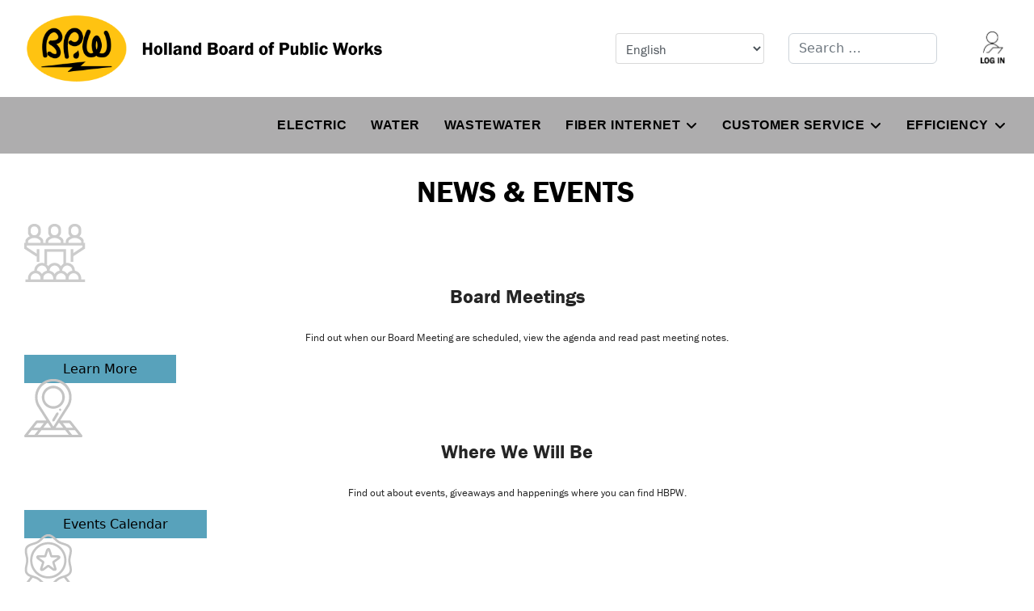

--- FILE ---
content_type: text/html; charset=utf-8
request_url: https://hollandbpw.com/en/component/content/article/104-news-events?catid=16&Itemid=1212
body_size: 20378
content:

<!doctype html>
<html lang="en-gb" dir="ltr">
	<head>
		
		<meta name="viewport" content="width=device-width, initial-scale=1, shrink-to-fit=no">
		<meta charset="utf-8">
	<meta name="description" content="Holland Board of Public Works is a community-owned utility that provides reliable, essential services such as electric, water, wastewater and broadband.">
	<meta name="generator" content="Joomla! - Open Source Content Management">
	<title>NEWS &amp; EVENTS - Holland Board of Public Works</title>
	<link href="/images/HollandBPW.png" rel="icon" type="image/png">
	<link href="https://hollandbpw.com/en/search-result?format=opensearch" rel="search" title="OpenSearch Holland Board of Public Works" type="application/opensearchdescription+xml">
<link href="/media/vendor/awesomplete/css/awesomplete.css?1.1.7" rel="stylesheet">
	<link href="/media/vendor/joomla-custom-elements/css/joomla-alert.min.css?0.4.1" rel="stylesheet">
	<link href="/media/com_rstbox/css/vendor/animate.min.css?acddf1" rel="stylesheet">
	<link href="/media/com_rstbox/css/engagebox.css?acddf1" rel="stylesheet">
	<link href="/templates/shaper_helixultimate/css/bootstrap.min.css" rel="stylesheet">
	<link href="/plugins/system/helixultimate/assets/css/system-j4.min.css" rel="stylesheet">
	<link href="/media/system/css/joomla-fontawesome.min.css?acddf1" rel="stylesheet">
	<link href="/templates/shaper_helixultimate/css/template.css" rel="stylesheet">
	<link href="/templates/shaper_helixultimate/css/presets/preset2.css" rel="stylesheet">
	<link href="/templates/shaper_helixultimate/css/custom.css" rel="stylesheet">
	<link href="/components/com_sppagebuilder/assets/css/font-awesome-6.min.css?3e7e96fad5e237fb2d5a081c6cb11212" rel="stylesheet">
	<link href="/components/com_sppagebuilder/assets/css/font-awesome-v4-shims.css?3e7e96fad5e237fb2d5a081c6cb11212" rel="stylesheet">
	<link href="/components/com_sppagebuilder/assets/css/animate.min.css?3e7e96fad5e237fb2d5a081c6cb11212" rel="stylesheet">
	<link href="/components/com_sppagebuilder/assets/css/sppagebuilder.css?3e7e96fad5e237fb2d5a081c6cb11212" rel="stylesheet">
	<link href="/components/com_sppagebuilder/assets/css/dynamic-content.css?3e7e96fad5e237fb2d5a081c6cb11212" rel="stylesheet">
	<link href="/components/com_sppagebuilder/assets/css/magnific-popup.css" rel="stylesheet">
	<link href="/templates/shaper_helixultimate/css/custom/custom.css" rel="stylesheet">
	<link href="/components/com_sppagebuilder/assets/css/color-switcher.css?3e7e96fad5e237fb2d5a081c6cb11212" rel="stylesheet">
	<style>.eb-7 .eb-dialog{--eb-max-width:500px;--eb-height:auto;--eb-padding:30px;--eb-border-radius:0;--eb-background-color:rgba(255, 255, 255, 1);--eb-text-color:rgba(51, 51, 51, 1);--eb-dialog-shadow:var(--eb-shadow-none);--eb-border-style:solid;--eb-border-color:rgba(0, 0, 0, 0.4);--eb-border-width:1px;--eb-overlay-enabled:1;--eb-overlay-clickable:1;--eb-bg-image-enabled:0;--eb-background-image:none;}.eb-7 .eb-close{--eb-close-button-inside:block;--eb-close-button-outside:none;--eb-close-button-icon:block;--eb-close-button-image:none;--eb-close-button-font-size:30px;--eb-close-button-color:rgba(136, 136, 136, 1);--eb-close-button-hover-color:rgba(85, 85, 85, 1);}.eb-7 .eb-backdrop{--eb-overlay-background-color:rgba(0, 0, 0, 0.5);}.eb-7.eb-inst{justify-content:center;align-items:center;}</style>
	<style>.eb-7 {
                --animation_duration: 300ms;

            }
        </style>
	<style>.eb-8 .eb-dialog{--eb-max-width:500px;--eb-height:auto;--eb-padding:30px;--eb-border-radius:0;--eb-background-color:rgba(255, 255, 255, 1);--eb-text-color:rgba(51, 51, 51, 1);--eb-dialog-shadow:var(--eb-shadow-none);text-align:center;--eb-border-style:none;--eb-border-color:rgba(0, 0, 0, 0.4);--eb-border-width:1px;--eb-overlay-enabled:1;--eb-overlay-clickable:1;--eb-bg-image-enabled:0;--eb-background-image:none;}.eb-8 .eb-close{--eb-close-button-inside:block;--eb-close-button-outside:none;--eb-close-button-icon:block;--eb-close-button-image:none;--eb-close-button-font-size:30px;--eb-close-button-color:rgba(136, 136, 136, 1);--eb-close-button-hover-color:rgba(85, 85, 85, 1);}.eb-8 .eb-dialog .eb-container{justify-content:center;min-height:100%;display:flex;flex-direction:column;}.eb-8 .eb-backdrop{--eb-overlay-background-color:rgba(0, 0, 0, 0.5);}.eb-8.eb-inst{justify-content:center;align-items:center;}</style>
	<style>.eb-8 {
                --animation_duration: 300ms;

            }
        </style>
	<style>@media (max-width: 991px) {
    #sp-header .logo {
	position: relative;
	z-index: 10;
	}
	}

.itemid-1212 .sppb-container .sppb-row h2 {
background: none !important;
}

body.ltr .sp-megamenu-parent .sp-dropdown.sp-dropdown-sub {
    left: 0%;
    top: 100%;
}

#section-id-1744400310831 h3 a {
text-decoration: none !important;
}

.addon-root-feature {
    position: relative;
}
#section-id-1744400310831 .sppb-addon-feature .sppb-icon a::before {
    content: '';
    position: absolute;
    inset: 0;
}

.conservation-title {
font-weight: 800;
}

.mega-tabs {

#sppb-content1-1, #sppb-content1-2, #sppb-content1-3 {
font-size: 24px !important;
padding: 0px 30px 20px 0px;
}
}

body.ltr .sp-megamenu-parent .sp-dropdown.sp-dropdown-main.sp-menu-full {
	top: 90px;
	}

.sppb-nav-modern {
	padding-bottom: 20px;
	}

.sppb-tab-subtitle {
font-size: 14px !important;
    font-weight: 400;
    text-transform: none;
	}

.offcanvas-menu .offcanvas-inner .sp-module ul > li ul.menu-child {
  display: initial;
}

@media (min-width: 1450px) {
  #hbpw-slideshow:before {
    content: "";
    display: inline-block;
    position: absolute;
    height: 300px;
    width: 200vw;
    background: #323232;
    left: -100vw;
  }
}
.offcanvas-menu .offcanvas-inner ul.menu > li.menu-parent li.menu-parent .menu-toggler {
  position: relative !important;
  display: none !important;
  right: -122px;
}
.item-422 .menu-toggler {
  right: -122px;
}
body
  > div.offcanvas-menu
  > div.offcanvas-inner
  > div.sp-module
  > div
  > ul
  > li.item-419.menu-deeper.menu-parent.menu-parent-open
  > ul
  > li.item-427.menu-deeper.menu-parent
  > span
  > span {
  right: -141px;
}
@media (max-width: 575px) {
  #mod-custom735 > p > a > img {
    position: relative;
    left: 12px;
    top: -18px;
  }
  #mod-finder-searchword0 {
    width: 87%;
  }
}

.list-menu-style ul {
  list-style: none;
  padding: 0px;
  margin: 0px;
}
.list-menu-style ul > li {
  display: inline;
}
.list-menu-style ul > li > a:hover {
  background-color: #ffc600;
}
.list-menu-style ul > li > a {
  background-color: #ffff;
  margin-top: 10;
  margin-right: 10;
  margin-bottom: 10;
  margin-left: 10;
  padding-top: 7px;
  padding-right: 17px;
  padding-bottom: 7px;
  padding-left: 17px;
  border-radius: 15px;
  text-decoration: underline;
  text-transform: none;
  display: inline-block;
  color: #000;
}

.list-menu-style .burger {
  cursor: pointer;
  padding: 10px;
  background-color: rgba(0, 0, 0, 0.1);
  border-radius: 3px;
  transition: all 0.3s;
  width: 45px;
  height: 40px;
  display: flex;
  flex-direction: column;
  align-items: center;
  justify-content: space-around;
}

.list-menu-style .burger .slice {
    height: 2px;
    width: 100%;
    background-color:#000;
    display: inline-block;
}</style>
	<style>.sp-megamenu-parent > li > a, .sp-megamenu-parent > li > span, .sp-megamenu-parent .sp-dropdown li.sp-menu-item > a{font-family: 'Arial', sans-serif;text-decoration: none;}
</style>
	<style>.menu.nav-pills > li > a, .menu.nav-pills > li > span, .menu.nav-pills .sp-dropdown li.sp-menu-item > a{font-family: 'Arial', sans-serif;text-decoration: none;}
</style>
	<style>.logo-image {height:82px;}.logo-image-phone {height:82px;}</style>
	<style>@media(max-width: 992px) {.logo-image {height: 36px;}.logo-image-phone {height: 36px;}}</style>
	<style>@media(max-width: 576px) {.logo-image {height: 36px;}.logo-image-phone {height: 36px;}}</style>
	<style>@media(min-width: 1400px) {.sppb-row-container { max-width: 1320px; }}</style>
	<style>#sp-main-body{ background-color:#FFFFFF; }</style>
	<style>:root {--sppb-topbar-bg-color: #333333; --sppb-topbar-text-color: #AAAAAA; --sppb-header-bg-color: #FFFFFF; --sppb-logo-text-color: #ec430f; --sppb-menu-text-color: #252525; --sppb-menu-text-hover-color: #ec430f; --sppb-menu-text-active-color: #ec430f; --sppb-menu-dropdown-bg-color: #FFFFFF; --sppb-menu-dropdown-text-color: #252525; --sppb-menu-dropdown-text-hover-color: #ec430f; --sppb-menu-dropdown-text-active-color: #ec430f; --sppb-text-color: #252525; --sppb-bg-color: #FFFFFF; --sppb-link-color: #ec430f; --sppb-link-hover-color: #044CD0; --sppb-footer-bg-color: #171717; --sppb-footer-text-color: #FFFFFF; --sppb-footer-link-color: #A2A2A2; --sppb-footer-link-hover-color: #FFFFFF}</style>
<script type="application/json" class="joomla-script-options new">{"data":{"breakpoints":{"tablet":991,"mobile":480},"header":{"stickyOffset":"100"}},"joomla.jtext":{"MOD_FINDER_SEARCH_VALUE":"Search &hellip;","COM_FINDER_SEARCH_FORM_LIST_LABEL":"Search Results","JLIB_JS_AJAX_ERROR_OTHER":"An error has occurred while fetching the JSON data: HTTP %s status code.","JLIB_JS_AJAX_ERROR_PARSE":"A parse error has occurred while processing the following JSON data:<br><code style=\"color:inherit;white-space:pre-wrap;padding:0;margin:0;border:0;background:inherit;\">%s<\/code>","ERROR":"Error","MESSAGE":"Message","NOTICE":"Notice","WARNING":"Warning","JCLOSE":"Close","JOK":"OK","JOPEN":"Open"},"finder-search":{"url":"\/en\/component\/finder\/?task=suggestions.suggest&format=json&tmpl=component&Itemid=1723"},"system.paths":{"root":"","rootFull":"https:\/\/hollandbpw.com\/","base":"","baseFull":"https:\/\/hollandbpw.com\/"},"csrf.token":"5f26df89229d6870ae240dbbd83777c1"}</script>
	<script src="/media/system/js/core.min.js?a3d8f8"></script>
	<script src="/media/vendor/jquery/js/jquery.min.js?3.7.1"></script>
	<script src="/media/legacy/js/jquery-noconflict.min.js?504da4"></script>
	<script src="/media/vendor/bootstrap/js/alert.min.js?5.3.8" type="module"></script>
	<script src="/media/vendor/bootstrap/js/button.min.js?5.3.8" type="module"></script>
	<script src="/media/vendor/bootstrap/js/carousel.min.js?5.3.8" type="module"></script>
	<script src="/media/vendor/bootstrap/js/collapse.min.js?5.3.8" type="module"></script>
	<script src="/media/vendor/bootstrap/js/dropdown.min.js?5.3.8" type="module"></script>
	<script src="/media/vendor/bootstrap/js/modal.min.js?5.3.8" type="module"></script>
	<script src="/media/vendor/bootstrap/js/offcanvas.min.js?5.3.8" type="module"></script>
	<script src="/media/vendor/bootstrap/js/popover.min.js?5.3.8" type="module"></script>
	<script src="/media/vendor/bootstrap/js/scrollspy.min.js?5.3.8" type="module"></script>
	<script src="/media/vendor/bootstrap/js/tab.min.js?5.3.8" type="module"></script>
	<script src="/media/vendor/bootstrap/js/toast.min.js?5.3.8" type="module"></script>
	<script src="/media/system/js/showon.min.js?e51227" type="module"></script>
	<script src="/media/vendor/awesomplete/js/awesomplete.min.js?1.1.7" defer></script>
	<script src="/media/com_finder/js/finder.min.js?755761" type="module"></script>
	<script src="/media/mod_menu/js/menu.min.js?acddf1" type="module"></script>
	<script src="/media/system/js/messages.min.js?9a4811" type="module"></script>
	<script src="/media/com_rstbox/js/engagebox.js?acddf1"></script>
	<script src="/templates/shaper_helixultimate/js/main.js"></script>
	<script src="/templates/shaper_helixultimate/js/custom.js"></script>
	<script src="https://cdn.gtranslate.net/widgets/latest/dropdown.js" data-gt-orig-url="/en/component/content/article/104-news-events" data-gt-orig-domain="hollandbpw.com" data-gt-widget-id="757" defer></script>
	<script src="/components/com_sppagebuilder/assets/js/jquery.parallax.js?3e7e96fad5e237fb2d5a081c6cb11212"></script>
	<script src="/components/com_sppagebuilder/assets/js/sppagebuilder.js?3e7e96fad5e237fb2d5a081c6cb11212" defer></script>
	<script src="/components/com_sppagebuilder/assets/js/addons/text_block.js"></script>
	<script src="/components/com_sppagebuilder/assets/js/dynamic-content.js?3e7e96fad5e237fb2d5a081c6cb11212"></script>
	<script src="/components/com_sppagebuilder/assets/js/jquery.magnific-popup.min.js"></script>
	<script src="/components/com_sppagebuilder/assets/js/addons/image.js"></script>
	<script src="/components/com_sppagebuilder/assets/js/color-switcher.js?3e7e96fad5e237fb2d5a081c6cb11212"></script>
	<script type="application/ld+json">{"@context":"https://schema.org","@graph":[{"@type":"Organization","@id":"https://hollandbpw.com/#/schema/Organization/base","name":"Holland Board of Public Works","url":"https://hollandbpw.com/"},{"@type":"WebSite","@id":"https://hollandbpw.com/#/schema/WebSite/base","url":"https://hollandbpw.com/","name":"Holland Board of Public Works","publisher":{"@id":"https://hollandbpw.com/#/schema/Organization/base"},"potentialAction":{"@type":"SearchAction","target":"https://hollandbpw.com/en/search-result?q={search_term_string}","query-input":"required name=search_term_string"}},{"@type":"WebPage","@id":"https://hollandbpw.com/#/schema/WebPage/base","url":"https://hollandbpw.com/en/component/content/article/104-news-events?catid=16&amp;Itemid=1212","name":"NEWS & EVENTS - Holland Board of Public Works","description":"Holland Board of Public Works is a community-owned utility that provides reliable, essential services such as electric, water, wastewater and broadband.","isPartOf":{"@id":"https://hollandbpw.com/#/schema/WebSite/base"},"about":{"@id":"https://hollandbpw.com/#/schema/Organization/base"},"inLanguage":"en-GB"},{"@type":"Article","@id":"https://hollandbpw.com/#/schema/com_content/article/104","name":"NEWS & EVENTS","headline":"NEWS & EVENTS","inLanguage":"en-GB","isPartOf":{"@id":"https://hollandbpw.com/#/schema/WebPage/base"}}]}</script>
	<script>
            <!-- EngageBox #7 Actions Start -->
            
        !(function() {  
                if (!EngageBox) {
                    return;
                }

                EngageBox.onReady(function() {
                    var me = EngageBox.getInstance(7);

                    if (!me) {
                        return;
                    }

                    
        !(function() { me.on("open", function() { EngageBox.getInstance(6).close(); }); })();
                });
             })();
            <!-- EngageBox #7 Actions End -->
        </script>
	<script>
            <!-- EngageBox #8 Actions Start -->
            
        !(function() {  
                if (!EngageBox) {
                    return;
                }

                EngageBox.onReady(function() {
                    var me = EngageBox.getInstance(8);

                    if (!me) {
                        return;
                    }

                    
        !(function() { me.on("afterOpen", function() { setTimeout(function() { EngageBox.getInstance(8).close(); }, 10000); }); })();
        !(function() { me.on("beforeOpen", function() { EngageBox.getInstance(6).close(); }); })();
                });
             })();
            <!-- EngageBox #8 Actions End -->
        </script>
	<script>template="shaper_helixultimate";</script>
	<script>window.gtranslateSettings = window.gtranslateSettings || {};window.gtranslateSettings['757'] = {"default_language":"en","languages":["en","zh-CN","it","ko","pl","es","km"],"url_structure":"none","wrapper_selector":"#gt-wrapper-757","globe_size":60,"flag_size":32,"flag_style":"2d","custom_domains":null,"float_switcher_open_direction":"top","switcher_open_direction":"top","native_language_names":1,"add_new_line":1,"select_language_label":"Select Language","detect_browser_language":0,"custom_css":"","alt_flags":[],"switcher_horizontal_position":"left","switcher_vertical_position":"bottom","horizontal_position":"inline","vertical_position":"inline"};</script>
	<script>
				document.addEventListener("DOMContentLoaded", () =>{
					window.htmlAddContent = window?.htmlAddContent || "";
					if (window.htmlAddContent) {
        				document.body.insertAdjacentHTML("beforeend", window.htmlAddContent);
					}
				});
			</script>
	<script>
			const initColorMode = () => {
				const colorVariableData = [];
				const sppbColorVariablePrefix = "--sppb";
				let activeColorMode = localStorage.getItem("sppbActiveColorMode") || "";
				activeColorMode = "";
				const modes = [];

				if(!modes?.includes(activeColorMode)) {
					activeColorMode = "";
					localStorage.setItem("sppbActiveColorMode", activeColorMode);
				}

				document?.body?.setAttribute("data-sppb-color-mode", activeColorMode);

				if (!localStorage.getItem("sppbActiveColorMode")) {
					localStorage.setItem("sppbActiveColorMode", activeColorMode);
				}

				if (window.sppbColorVariables) {
					const colorVariables = typeof(window.sppbColorVariables) === "string" ? JSON.parse(window.sppbColorVariables) : window.sppbColorVariables;

					for (const colorVariable of colorVariables) {
						const { path, value } = colorVariable;
						const variable = String(path[0]).trim().toLowerCase().replaceAll(" ", "-");
						const mode = path[1];
						const variableName = `${sppbColorVariablePrefix}-${variable}`;

						if (activeColorMode === mode) {
							colorVariableData.push(`${variableName}: ${value}`);
						}
					}

					document.documentElement.style.cssText += colorVariableData.join(";");
				}
			};

			window.sppbColorVariables = [];
			
			initColorMode();

			document.addEventListener("DOMContentLoaded", initColorMode);
		</script>
<!-- Google Tag Manager -->
<script>(function(w,d,s,l,i){w[l]=w[l]||[];w[l].push({'gtm.start':
new Date().getTime(),event:'gtm.js'});var f=d.getElementsByTagName(s)[0],
j=d.createElement(s),dl=l!='dataLayer'?'&l='+l:'';j.async=true;j.src=
'https://www.googletagmanager.com/gtm.js?id='+i+dl;f.parentNode.insertBefore(j,f);
})(window,document,'script','dataLayer','GTM-MZV8X4W');</script>
<!-- End Google Tag Manager -->

<script>(function(d){var s = d.createElement("script");s.setAttribute("data-account", "2YCR8WRBJe");s.setAttribute("src", "https://cdn.userway.org/widget.js");(d.body || d.head).appendChild(s);})(document)</script><noscript>Please ensure Javascript is enabled for purposes of <a href="https://userway.org">website accessibility</a></noscript>

<script src="https://cdnjs.cloudflare.com/ajax/libs/iframe-resizer/4.2.11/iframeResizer.min.js"></script>
			</head>
	<body class="site helix-ultimate hu com_content com-content view-article layout-default task-none itemid-1212 en-gb ltr layout-fluid offcanvas-init offcanvs-position-left">

					<!-- Google Tag Manager (noscript) -->
<noscript><iframe src="https://www.googletagmanager.com/ns.html?id=GTM-MZV8X4W"
height="0" width="0" style="display:none;visibility:hidden"></iframe></noscript>
<!-- End Google Tag Manager (noscript) -->
		
		
		<div class="body-wrapper">
			<div class="body-innerwrapper">
				
<header id="sp-header">
	<div class="container-inner">
		<div class="row">
		    
		    <div id="sp-top1" class="col-lg-7">
				<div class="sp-column text-center text-lg-start">
					
  <a id="offcanvas-toggler"
     class="offcanvas-toggler-secondary offcanvas-toggler-left  align-items-center"
     href="#"
     aria-label="Menu"
     title="Menu">
     <div class="burger-icon"><span></span><span></span><span></span></div>
  </a>					<!-- Logo -->
        			<div id="sp-logo" class="col-auto">
        				<div class="sp-column">
        					<div class="logo"><a href="/">
				<img class='logo-image  d-none d-lg-inline-block'
					srcset='https://hollandbpw.com/images/logo_res.png 1x, https://hollandbpw.com/images/logo_res.png 2x'
					src='https://hollandbpw.com/images/logo_res.png'
					height='82'
					alt='Holland BPW'
				/>
				<img class="logo-image-phone d-inline-block d-lg-none" src="https://hollandbpw.com/images/mobile-bpw-logo_no-tag.jpg" alt="Holland BPW" /></a></div>        					
        				</div>
        			</div>
                    <!-- if offcanvas position right -->
                    <div class="sp-column d-flex justify-content-end align-items-center">
        				        			</div>
						
				</div>
			</div>
          <div id="sp-toplang" class="col-lg-2">
            <div class="gtranslate_wrapper" id="gt-wrapper-757"></div>          </div>
			<div id="sp-top2" class="col-lg-2">
				<div class="sp-column text-center text-lg-end">
												  <div class="sp-module "><div class="sp-module-content">
<form class="mod-finder js-finder-searchform form-search" action="/en/search-result" method="get" role="search">
    <label for="mod-finder-searchword" class="visually-hidden finder">Search</label><input type="text" name="q" id="mod-finder-searchword" class="js-finder-search-query form-control" value="" placeholder="Search &hellip;">
            </form>
</div></div>					    				</div>
			</div>
			<div id="sp-top3" class="col-lg-1">
				<div class="sp-column text-center text-lg-end">
					<div class="sp-module "><div class="sp-module-content">
<div id="mod-custom735" class="mod-custom custom">
    <p><a href="https://myportal.hollandbpw.com/portal/" target="_blank" rel="noopener" aria-label="Log into your account"><img src="/images/log_in_person.png" alt="portal log in icon" loading="lazy" width="31" height="42" data-path="local-images:/log_in_person.png" align="right" /></a></p></div>
</div></div>
				</div>
			</div>
			
		</div>
	</div>
</header>
<div id="sp-top-bar">
	<div class="container">
		<div class="container-inner">
			<div class="row">
				<div id="sp-top4" class="col-lg-12">
					<div class="sp-column text-center text-lg-start">
						<!-- Menu -->
        				<div id="sp-menu" class="col-auto flex-auto">
        					<div class="sp-column d-flex justify-content-end align-items-center">
        						<nav class="sp-megamenu-wrapper d-flex" role="navigation" aria-label="navigation"><ul class="sp-megamenu-parent menu-animation-fade-up d-none d-lg-block"><li class="sp-menu-item"><a   href="/en/electricity"  >Electric</a></li><li class="sp-menu-item"><a   href="/en/water"  >Water</a></li><li class="sp-menu-item"><a   href="/en/wastewater"  >Wastewater</a></li><li class="sp-menu-item sp-has-child"><a   href="/en/find-your-fiberhood"  >Fiber Internet</a><div class="sp-dropdown sp-dropdown-main sp-menu-right" style="width: 400px;"><div class="sp-dropdown-inner"><ul class="sp-dropdown-items"><li class="sp-menu-item"><a   href="/en/find-your-fiberhood/fiber"  >Holland</a></li><li class="sp-menu-item"><a   href="/en/find-your-fiberhood/bpw-fiber-in-hudsonville"  >Hudsonville</a></li><li class="sp-menu-item"><a   href="/en/find-your-fiberhood/bpw-fiber-in-zeeland"  >Zeeland</a></li><li class="sp-menu-item"><a   href="/en/find-your-fiberhood/fiber-help-center"  >Fiber Help Center</a></li></ul></div></div></li><li class="sp-menu-item sp-has-child"><span  class=" sp-menu-heading"  >Customer Service</span><div class="sp-dropdown sp-dropdown-main sp-menu-right" style="width: 400px;"><div class="sp-dropdown-inner"><ul class="sp-dropdown-items"><li class="sp-menu-item"><a  rel="noopener noreferrer" href="https://myportal.hollandbpw.com/" target="_blank" title="Pay My Bill - opens new tab"  >Pay My Bill</a></li><li class="sp-menu-item"><a   href="/en/customer-service/payment-options"  >Payment Options</a></li><li class="sp-menu-item"><a   href="/en/customer-service/move-in-move-out"  >Move In - Move Out</a></li><li class="sp-menu-item sp-has-child"><span  class=" sp-menu-heading"  >Rates</span><div class="sp-dropdown sp-dropdown-sub sp-menu-right" style="width: 400px;"><div class="sp-dropdown-inner"><ul class="sp-dropdown-items"><li class="sp-menu-item"><a   href="/en/customer-service/rates/residential"  >Residential</a></li><li class="sp-menu-item"><a   href="/en/customer-service/rates/business"  >Business</a></li></ul></div></div></li><li class="sp-menu-item"><a   href="/en/customer-service/refuse"  >Refuse</a></li><li class="sp-menu-item"><a   href="/en/customer-service/service-for-new-construction"  >New Service Connections</a></li><li class="sp-menu-item"><a   href="/en/customer-service/terms-of-service"  >Terms of Service, Rates, Fees</a></li><li class="sp-menu-item"><a   href="/en/customer-service/outages"  >Outages</a></li><li class="sp-menu-item"><a   href="/en/customer-service/help"  >Account Services Help</a></li><li class="sp-menu-item"><a   href="/en/customer-service/forms"  >Forms</a></li></ul></div></div></li><li class="sp-menu-item sp-has-child"><span  class=" sp-menu-heading"  >Efficiency</span><div class="sp-dropdown sp-dropdown-main sp-dropdown-mega sp-menu-full container" style=""><div class="sp-dropdown-inner"><div class="row"><div class="col-sm-12"><ul class="sp-mega-group"><li class="item-770 module "><div class="sp-module "><div class="sp-module-content"><div class="mod-sppagebuilder  sp-page-builder" data-module_id="770">
	<div class="page-content">
		<section id="section-id-1744400310831" class="sppb-section" ><div class="sppb-row-container"><div class="sppb-row"><div class="sppb-row-column  " id="column-wrap-id-1744400310828"><div id="column-id-1744400310828" class="sppb-column " ><div class="sppb-column-addons"><div id="sppb-addon-wrapper-1744401515644" class="sppb-addon-wrapper  addon-root-text-block"><div id="sppb-addon-1744401515644" class="clearfix  "     ><div class="sppb-addon sppb-addon-text-block " ><div class="sppb-addon-content  "><h3>My Home</h3></div></div><style type="text/css">#sppb-addon-1744401515644{
}#sppb-addon-1744401515644{
padding-top: 6px;
padding-right: 2px;
padding-bottom: 2px;
padding-left: 2px;
}
@media (max-width: 1199.98px) {#sppb-addon-1744401515644{}}
@media (max-width: 991.98px) {#sppb-addon-1744401515644{}}
@media (max-width: 767.98px) {#sppb-addon-1744401515644{}}
@media (max-width: 575.98px) {#sppb-addon-1744401515644{}}#sppb-addon-wrapper-1744401515644{
margin-top: 0px;
margin-right: 0px;
margin-bottom: 30px;
margin-left: 0px;
}
@media (max-width: 1199.98px) {#sppb-addon-wrapper-1744401515644{}}
@media (max-width: 991.98px) {#sppb-addon-wrapper-1744401515644{}}
@media (max-width: 767.98px) {#sppb-addon-wrapper-1744401515644{}}
@media (max-width: 575.98px) {#sppb-addon-wrapper-1744401515644{}}#sppb-addon-1744401515644 {
	background-color: rgb(255, 198, 0);
}
#sppb-addon-1744401515644 {
}
#sppb-addon-1744401515644.sppb-element-loaded {
}
#sppb-addon-1744401515644 .sppb-addon-title{
color: #ffffff;
}</style><style type="text/css">#sppb-addon-1744401515644 .sppb-addon-text-block{
text-align: center;
}
@media (max-width: 1199.98px) {#sppb-addon-1744401515644 .sppb-addon-text-block{}}
@media (max-width: 991.98px) {#sppb-addon-1744401515644 .sppb-addon-text-block{}}
@media (max-width: 767.98px) {#sppb-addon-1744401515644 .sppb-addon-text-block{}}
@media (max-width: 575.98px) {#sppb-addon-1744401515644 .sppb-addon-text-block{}}#sppb-addon-1744401515644 .sppb-addon-text-block .sppb-addon-content{
}
@media (max-width: 1199.98px) {#sppb-addon-1744401515644 .sppb-addon-text-block .sppb-addon-content{}}
@media (max-width: 991.98px) {#sppb-addon-1744401515644 .sppb-addon-text-block .sppb-addon-content{}}
@media (max-width: 767.98px) {#sppb-addon-1744401515644 .sppb-addon-text-block .sppb-addon-content{}}
@media (max-width: 575.98px) {#sppb-addon-1744401515644 .sppb-addon-text-block .sppb-addon-content{}}#sppb-addon-1744401515644 .sppb-textblock-column{
}#sppb-addon-1744401515644 .sppb-addon-text-block .sppb-addon-content h1,#sppb-addon-1744401515644 .sppb-addon-text-block .sppb-addon-content h2,#sppb-addon-1744401515644 .sppb-addon-text-block .sppb-addon-content h3,#sppb-addon-1744401515644 .sppb-addon-text-block .sppb-addon-content h4,#sppb-addon-1744401515644 .sppb-addon-text-block .sppb-addon-content h5,#sppb-addon-1744401515644 .sppb-addon-text-block .sppb-addon-content h6{
}
@media (max-width: 1199.98px) {#sppb-addon-1744401515644 .sppb-addon-text-block .sppb-addon-content h1,#sppb-addon-1744401515644 .sppb-addon-text-block .sppb-addon-content h2,#sppb-addon-1744401515644 .sppb-addon-text-block .sppb-addon-content h3,#sppb-addon-1744401515644 .sppb-addon-text-block .sppb-addon-content h4,#sppb-addon-1744401515644 .sppb-addon-text-block .sppb-addon-content h5,#sppb-addon-1744401515644 .sppb-addon-text-block .sppb-addon-content h6{}}
@media (max-width: 991.98px) {#sppb-addon-1744401515644 .sppb-addon-text-block .sppb-addon-content h1,#sppb-addon-1744401515644 .sppb-addon-text-block .sppb-addon-content h2,#sppb-addon-1744401515644 .sppb-addon-text-block .sppb-addon-content h3,#sppb-addon-1744401515644 .sppb-addon-text-block .sppb-addon-content h4,#sppb-addon-1744401515644 .sppb-addon-text-block .sppb-addon-content h5,#sppb-addon-1744401515644 .sppb-addon-text-block .sppb-addon-content h6{}}
@media (max-width: 767.98px) {#sppb-addon-1744401515644 .sppb-addon-text-block .sppb-addon-content h1,#sppb-addon-1744401515644 .sppb-addon-text-block .sppb-addon-content h2,#sppb-addon-1744401515644 .sppb-addon-text-block .sppb-addon-content h3,#sppb-addon-1744401515644 .sppb-addon-text-block .sppb-addon-content h4,#sppb-addon-1744401515644 .sppb-addon-text-block .sppb-addon-content h5,#sppb-addon-1744401515644 .sppb-addon-text-block .sppb-addon-content h6{}}
@media (max-width: 575.98px) {#sppb-addon-1744401515644 .sppb-addon-text-block .sppb-addon-content h1,#sppb-addon-1744401515644 .sppb-addon-text-block .sppb-addon-content h2,#sppb-addon-1744401515644 .sppb-addon-text-block .sppb-addon-content h3,#sppb-addon-1744401515644 .sppb-addon-text-block .sppb-addon-content h4,#sppb-addon-1744401515644 .sppb-addon-text-block .sppb-addon-content h5,#sppb-addon-1744401515644 .sppb-addon-text-block .sppb-addon-content h6{}}</style></div></div><div id="sppb-addon-wrapper-mh-IewuCBJeEeHGDQfOyP" class="sppb-addon-wrapper  addon-root-feature"><div id="sppb-addon-mh-IewuCBJeEeHGDQfOyP" class="clearfix  "     ><style>#sppb-addon-mh-IewuCBJeEeHGDQfOyP .sppb-addon-content-align-before {
					display: none;
				} #sppb-addon-mh-IewuCBJeEeHGDQfOyP .sppb-addon-content-align-after {
					display: none;
				} #sppb-addon-mh-IewuCBJeEeHGDQfOyP .sppb-addon-content-align-left {
					display: none;
				} #sppb-addon-mh-IewuCBJeEeHGDQfOyP .sppb-addon-content-align-right {
					display: block;
				} @media (max-width: 1200px) { } @media (max-width: 992px) { } @media (max-width: 768px) { } @media (max-width: 575px) { } </style><div class="sppb-addon-content-align-right sppb-addon sppb-addon-feature sppb-text-right "><div class="sppb-addon-content"><div class="sppb-media"><div class="pull-right"><div class="sppb-icon"><a href="/en/efficiency/my-home/rebates" ><span class="sppb-icon-container" role="img" aria-label="Rebates"><i class="fas fa-angle-right" aria-hidden="true"></i></span></a></div></div><div class="sppb-media-body"><div class="sppb-media-content"><h5 class="sppb-addon-title sppb-feature-box-title"><a href="/en/efficiency/my-home/rebates" >Rebates</a></h5><div class="sppb-addon-text"><p>Earn money for home energy upgrades</p></div></div></div></div></div></div><style type="text/css">#sppb-addon-mh-IewuCBJeEeHGDQfOyP{
}#sppb-addon-mh-IewuCBJeEeHGDQfOyP{
padding-top: 10px;
padding-right: 10px;
padding-bottom: 10px;
padding-left: 10px;
}
@media (max-width: 1199.98px) {#sppb-addon-mh-IewuCBJeEeHGDQfOyP{}}
@media (max-width: 991.98px) {#sppb-addon-mh-IewuCBJeEeHGDQfOyP{}}
@media (max-width: 767.98px) {#sppb-addon-mh-IewuCBJeEeHGDQfOyP{}}
@media (max-width: 575.98px) {#sppb-addon-mh-IewuCBJeEeHGDQfOyP{}}#sppb-addon-wrapper-mh-IewuCBJeEeHGDQfOyP{
}
@media (max-width: 1199.98px) {#sppb-addon-wrapper-mh-IewuCBJeEeHGDQfOyP{}}
@media (max-width: 991.98px) {#sppb-addon-wrapper-mh-IewuCBJeEeHGDQfOyP{}}
@media (max-width: 767.98px) {#sppb-addon-wrapper-mh-IewuCBJeEeHGDQfOyP{}}
@media (max-width: 575.98px) {#sppb-addon-wrapper-mh-IewuCBJeEeHGDQfOyP{}}#sppb-addon-mh-IewuCBJeEeHGDQfOyP .sppb-addon-title{
color: #252525;
}
#sppb-addon-mh-IewuCBJeEeHGDQfOyP .sppb-addon-title{
}
@media (max-width: 1199.98px) {#sppb-addon-mh-IewuCBJeEeHGDQfOyP .sppb-addon-title{}}
@media (max-width: 991.98px) {#sppb-addon-mh-IewuCBJeEeHGDQfOyP .sppb-addon-title{}}
@media (max-width: 767.98px) {#sppb-addon-mh-IewuCBJeEeHGDQfOyP .sppb-addon-title{}}
@media (max-width: 575.98px) {#sppb-addon-mh-IewuCBJeEeHGDQfOyP .sppb-addon-title{}}</style><style type="text/css">#sppb-addon-mh-IewuCBJeEeHGDQfOyP{
}#sppb-addon-mh-IewuCBJeEeHGDQfOyP .sppb-addon-text{
}#sppb-addon-mh-IewuCBJeEeHGDQfOyP .sppb-media-content{
}
@media (max-width: 1199.98px) {#sppb-addon-mh-IewuCBJeEeHGDQfOyP .sppb-media-content{}}
@media (max-width: 991.98px) {#sppb-addon-mh-IewuCBJeEeHGDQfOyP .sppb-media-content{}}
@media (max-width: 767.98px) {#sppb-addon-mh-IewuCBJeEeHGDQfOyP .sppb-media-content{}}
@media (max-width: 575.98px) {#sppb-addon-mh-IewuCBJeEeHGDQfOyP .sppb-media-content{}}#sppb-addon-mh-IewuCBJeEeHGDQfOyP .sppb-addon-text{
}
@media (max-width: 1199.98px) {#sppb-addon-mh-IewuCBJeEeHGDQfOyP .sppb-addon-text{}}
@media (max-width: 991.98px) {#sppb-addon-mh-IewuCBJeEeHGDQfOyP .sppb-addon-text{}}
@media (max-width: 767.98px) {#sppb-addon-mh-IewuCBJeEeHGDQfOyP .sppb-addon-text{}}
@media (max-width: 575.98px) {#sppb-addon-mh-IewuCBJeEeHGDQfOyP .sppb-addon-text{}}#sppb-addon-mh-IewuCBJeEeHGDQfOyP .sppb-feature-box-title{
}
@media (max-width: 1199.98px) {#sppb-addon-mh-IewuCBJeEeHGDQfOyP .sppb-feature-box-title{}}
@media (max-width: 991.98px) {#sppb-addon-mh-IewuCBJeEeHGDQfOyP .sppb-feature-box-title{}}
@media (max-width: 767.98px) {#sppb-addon-mh-IewuCBJeEeHGDQfOyP .sppb-feature-box-title{}}
@media (max-width: 575.98px) {#sppb-addon-mh-IewuCBJeEeHGDQfOyP .sppb-feature-box-title{}}#sppb-addon-mh-IewuCBJeEeHGDQfOyP .sppb-icon .sppb-icon-container{
display:inline-block;text-align:center;
padding-top: 30px;
padding-right: 10px;
padding-bottom: 0px;
padding-left: 0px;
color: #252525;
}
@media (max-width: 1199.98px) {#sppb-addon-mh-IewuCBJeEeHGDQfOyP .sppb-icon .sppb-icon-container{}}
@media (max-width: 991.98px) {#sppb-addon-mh-IewuCBJeEeHGDQfOyP .sppb-icon .sppb-icon-container{}}
@media (max-width: 767.98px) {#sppb-addon-mh-IewuCBJeEeHGDQfOyP .sppb-icon .sppb-icon-container{}}
@media (max-width: 575.98px) {#sppb-addon-mh-IewuCBJeEeHGDQfOyP .sppb-icon .sppb-icon-container{}}#sppb-addon-mh-IewuCBJeEeHGDQfOyP .sppb-icon{
}#sppb-addon-mh-IewuCBJeEeHGDQfOyP .sppb-icon .sppb-icon-container > i{
font-size: 24px;width: 24px;height: 24px;line-height: 24px;
}
@media (max-width: 1199.98px) {#sppb-addon-mh-IewuCBJeEeHGDQfOyP .sppb-icon .sppb-icon-container > i{}}
@media (max-width: 991.98px) {#sppb-addon-mh-IewuCBJeEeHGDQfOyP .sppb-icon .sppb-icon-container > i{}}
@media (max-width: 767.98px) {#sppb-addon-mh-IewuCBJeEeHGDQfOyP .sppb-icon .sppb-icon-container > i{}}
@media (max-width: 575.98px) {#sppb-addon-mh-IewuCBJeEeHGDQfOyP .sppb-icon .sppb-icon-container > i{}}#sppb-addon-mh-IewuCBJeEeHGDQfOyP .sppb-addon-content{
text-align: left;
}
@media (max-width: 1199.98px) {#sppb-addon-mh-IewuCBJeEeHGDQfOyP .sppb-addon-content{}}
@media (max-width: 991.98px) {#sppb-addon-mh-IewuCBJeEeHGDQfOyP .sppb-addon-content{}}
@media (max-width: 767.98px) {#sppb-addon-mh-IewuCBJeEeHGDQfOyP .sppb-addon-content{}}
@media (max-width: 575.98px) {#sppb-addon-mh-IewuCBJeEeHGDQfOyP .sppb-addon-content{}}#sppb-addon-mh-IewuCBJeEeHGDQfOyP .sppb-media-content .sppb-btn{
margin-top: 25px;
margin-right: 0px;
margin-bottom: 0px;
margin-left: 0px;
}
@media (max-width: 1199.98px) {#sppb-addon-mh-IewuCBJeEeHGDQfOyP .sppb-media-content .sppb-btn{}}
@media (max-width: 991.98px) {#sppb-addon-mh-IewuCBJeEeHGDQfOyP .sppb-media-content .sppb-btn{}}
@media (max-width: 767.98px) {#sppb-addon-mh-IewuCBJeEeHGDQfOyP .sppb-media-content .sppb-btn{}}
@media (max-width: 575.98px) {#sppb-addon-mh-IewuCBJeEeHGDQfOyP .sppb-media-content .sppb-btn{}}#sppb-addon-mh-IewuCBJeEeHGDQfOyP #btn-mh-IewuCBJeEeHGDQfOyP.sppb-btn-custom{
padding: 8px 22px 10px 22px;
}
@media (max-width: 1199.98px) {#sppb-addon-mh-IewuCBJeEeHGDQfOyP #btn-mh-IewuCBJeEeHGDQfOyP.sppb-btn-custom{}}
@media (max-width: 991.98px) {#sppb-addon-mh-IewuCBJeEeHGDQfOyP #btn-mh-IewuCBJeEeHGDQfOyP.sppb-btn-custom{}}
@media (max-width: 767.98px) {#sppb-addon-mh-IewuCBJeEeHGDQfOyP #btn-mh-IewuCBJeEeHGDQfOyP.sppb-btn-custom{}}
@media (max-width: 575.98px) {#sppb-addon-mh-IewuCBJeEeHGDQfOyP #btn-mh-IewuCBJeEeHGDQfOyP.sppb-btn-custom{}}#sppb-addon-mh-IewuCBJeEeHGDQfOyP #btn-mh-IewuCBJeEeHGDQfOyP.sppb-btn-custom{
}
@media (max-width: 1199.98px) {#sppb-addon-mh-IewuCBJeEeHGDQfOyP #btn-mh-IewuCBJeEeHGDQfOyP.sppb-btn-custom{}}
@media (max-width: 991.98px) {#sppb-addon-mh-IewuCBJeEeHGDQfOyP #btn-mh-IewuCBJeEeHGDQfOyP.sppb-btn-custom{}}
@media (max-width: 767.98px) {#sppb-addon-mh-IewuCBJeEeHGDQfOyP #btn-mh-IewuCBJeEeHGDQfOyP.sppb-btn-custom{}}
@media (max-width: 575.98px) {#sppb-addon-mh-IewuCBJeEeHGDQfOyP #btn-mh-IewuCBJeEeHGDQfOyP.sppb-btn-custom{}}#sppb-addon-mh-IewuCBJeEeHGDQfOyP #btn-mh-IewuCBJeEeHGDQfOyP.sppb-btn-custom{
background-color: #3366FF;
color: #FFFFFF;
}#sppb-addon-mh-IewuCBJeEeHGDQfOyP #btn-mh-IewuCBJeEeHGDQfOyP.sppb-btn-custom:hover{
background-color: #0037DD;
color: #FFFFFF;
}#sppb-addon-mh-IewuCBJeEeHGDQfOyP .sppb-media-content .sppb-btn-2{
margin: 25px 0px 0px 10px;
}
@media (max-width: 1199.98px) {#sppb-addon-mh-IewuCBJeEeHGDQfOyP .sppb-media-content .sppb-btn-2{}}
@media (max-width: 991.98px) {#sppb-addon-mh-IewuCBJeEeHGDQfOyP .sppb-media-content .sppb-btn-2{}}
@media (max-width: 767.98px) {#sppb-addon-mh-IewuCBJeEeHGDQfOyP .sppb-media-content .sppb-btn-2{}}
@media (max-width: 575.98px) {#sppb-addon-mh-IewuCBJeEeHGDQfOyP .sppb-media-content .sppb-btn-2{}}#sppb-addon-mh-IewuCBJeEeHGDQfOyP #btn-mh-IewuCBJeEeHGDQfOyP-2.sppb-btn-custom{
padding: 8px 22px 10px 22px;
}
@media (max-width: 1199.98px) {#sppb-addon-mh-IewuCBJeEeHGDQfOyP #btn-mh-IewuCBJeEeHGDQfOyP-2.sppb-btn-custom{}}
@media (max-width: 991.98px) {#sppb-addon-mh-IewuCBJeEeHGDQfOyP #btn-mh-IewuCBJeEeHGDQfOyP-2.sppb-btn-custom{}}
@media (max-width: 767.98px) {#sppb-addon-mh-IewuCBJeEeHGDQfOyP #btn-mh-IewuCBJeEeHGDQfOyP-2.sppb-btn-custom{}}
@media (max-width: 575.98px) {#sppb-addon-mh-IewuCBJeEeHGDQfOyP #btn-mh-IewuCBJeEeHGDQfOyP-2.sppb-btn-custom{}}#sppb-addon-mh-IewuCBJeEeHGDQfOyP #btn-mh-IewuCBJeEeHGDQfOyP-2.sppb-btn-custom{
}
@media (max-width: 1199.98px) {#sppb-addon-mh-IewuCBJeEeHGDQfOyP #btn-mh-IewuCBJeEeHGDQfOyP-2.sppb-btn-custom{}}
@media (max-width: 991.98px) {#sppb-addon-mh-IewuCBJeEeHGDQfOyP #btn-mh-IewuCBJeEeHGDQfOyP-2.sppb-btn-custom{}}
@media (max-width: 767.98px) {#sppb-addon-mh-IewuCBJeEeHGDQfOyP #btn-mh-IewuCBJeEeHGDQfOyP-2.sppb-btn-custom{}}
@media (max-width: 575.98px) {#sppb-addon-mh-IewuCBJeEeHGDQfOyP #btn-mh-IewuCBJeEeHGDQfOyP-2.sppb-btn-custom{}}#sppb-addon-mh-IewuCBJeEeHGDQfOyP #btn-mh-IewuCBJeEeHGDQfOyP-2.sppb-btn-custom{
}#sppb-addon-mh-IewuCBJeEeHGDQfOyP #btn-mh-IewuCBJeEeHGDQfOyP-2.sppb-btn-custom:hover{
}#sppb-addon-mh-IewuCBJeEeHGDQfOyP .sppb-feature-box-title,#sppb-addon-mh-IewuCBJeEeHGDQfOyP .sppb-feature-box-title a{
color: #252525;
}#sppb-addon-mh-IewuCBJeEeHGDQfOyP:hover .sppb-feature-box-title,#sppb-addon-mh-IewuCBJeEeHGDQfOyP:hover .sppb-feature-box-title a{
}#sppb-addon-mh-IewuCBJeEeHGDQfOyP:hover .sppb-addon-text{
}#sppb-addon-mh-IewuCBJeEeHGDQfOyP:hover .sppb-icon-container{
}#sppb-addon-mh-IewuCBJeEeHGDQfOyP{
transition: .3s;
}#sppb-addon-mh-IewuCBJeEeHGDQfOyP:hover{
background-color: #f4f4f4;
}</style></div></div><div id="sppb-addon-wrapper-tzbPnD1irRLZWATfe7UzZ" class="sppb-addon-wrapper  addon-root-feature"><div id="sppb-addon-tzbPnD1irRLZWATfe7UzZ" class="clearfix  "     ><style>#sppb-addon-tzbPnD1irRLZWATfe7UzZ .sppb-addon-content-align-before {
					display: none;
				} #sppb-addon-tzbPnD1irRLZWATfe7UzZ .sppb-addon-content-align-after {
					display: none;
				} #sppb-addon-tzbPnD1irRLZWATfe7UzZ .sppb-addon-content-align-left {
					display: none;
				} #sppb-addon-tzbPnD1irRLZWATfe7UzZ .sppb-addon-content-align-right {
					display: block;
				} @media (max-width: 1200px) { } @media (max-width: 992px) { } @media (max-width: 768px) { } @media (max-width: 575px) { } </style><div class="sppb-addon-content-align-right sppb-addon sppb-addon-feature sppb-text-right "><div class="sppb-addon-content"><div class="sppb-media"><div class="pull-right"><div class="sppb-icon"><a href="/en/efficiency/my-home/home-energy-101" ><span class="sppb-icon-container" role="img" aria-label="Home Energy 101"><i class="fas fa-angle-right" aria-hidden="true"></i></span></a></div></div><div class="sppb-media-body"><div class="sppb-media-content"><h5 class="sppb-addon-title sppb-feature-box-title"><a href="/en/efficiency/my-home/home-energy-101" >Home Energy 101</a></h5><div class="sppb-addon-text"><p>Sign up for a free home walkthrough with one of our local nonprofit partners</p></div></div></div></div></div></div><style type="text/css">#sppb-addon-tzbPnD1irRLZWATfe7UzZ{
}#sppb-addon-tzbPnD1irRLZWATfe7UzZ{
padding-top: 10px;
padding-right: 10px;
padding-bottom: 10px;
padding-left: 10px;
}
@media (max-width: 1199.98px) {#sppb-addon-tzbPnD1irRLZWATfe7UzZ{}}
@media (max-width: 991.98px) {#sppb-addon-tzbPnD1irRLZWATfe7UzZ{}}
@media (max-width: 767.98px) {#sppb-addon-tzbPnD1irRLZWATfe7UzZ{}}
@media (max-width: 575.98px) {#sppb-addon-tzbPnD1irRLZWATfe7UzZ{}}#sppb-addon-wrapper-tzbPnD1irRLZWATfe7UzZ{
}
@media (max-width: 1199.98px) {#sppb-addon-wrapper-tzbPnD1irRLZWATfe7UzZ{}}
@media (max-width: 991.98px) {#sppb-addon-wrapper-tzbPnD1irRLZWATfe7UzZ{}}
@media (max-width: 767.98px) {#sppb-addon-wrapper-tzbPnD1irRLZWATfe7UzZ{}}
@media (max-width: 575.98px) {#sppb-addon-wrapper-tzbPnD1irRLZWATfe7UzZ{}}#sppb-addon-tzbPnD1irRLZWATfe7UzZ .sppb-addon-title{
color: #252525;
}
#sppb-addon-tzbPnD1irRLZWATfe7UzZ .sppb-addon-title{
}
@media (max-width: 1199.98px) {#sppb-addon-tzbPnD1irRLZWATfe7UzZ .sppb-addon-title{}}
@media (max-width: 991.98px) {#sppb-addon-tzbPnD1irRLZWATfe7UzZ .sppb-addon-title{}}
@media (max-width: 767.98px) {#sppb-addon-tzbPnD1irRLZWATfe7UzZ .sppb-addon-title{}}
@media (max-width: 575.98px) {#sppb-addon-tzbPnD1irRLZWATfe7UzZ .sppb-addon-title{}}</style><style type="text/css">#sppb-addon-tzbPnD1irRLZWATfe7UzZ{
}#sppb-addon-tzbPnD1irRLZWATfe7UzZ .sppb-addon-text{
}#sppb-addon-tzbPnD1irRLZWATfe7UzZ .sppb-media-content{
}
@media (max-width: 1199.98px) {#sppb-addon-tzbPnD1irRLZWATfe7UzZ .sppb-media-content{}}
@media (max-width: 991.98px) {#sppb-addon-tzbPnD1irRLZWATfe7UzZ .sppb-media-content{}}
@media (max-width: 767.98px) {#sppb-addon-tzbPnD1irRLZWATfe7UzZ .sppb-media-content{}}
@media (max-width: 575.98px) {#sppb-addon-tzbPnD1irRLZWATfe7UzZ .sppb-media-content{}}#sppb-addon-tzbPnD1irRLZWATfe7UzZ .sppb-addon-text{
}
@media (max-width: 1199.98px) {#sppb-addon-tzbPnD1irRLZWATfe7UzZ .sppb-addon-text{}}
@media (max-width: 991.98px) {#sppb-addon-tzbPnD1irRLZWATfe7UzZ .sppb-addon-text{}}
@media (max-width: 767.98px) {#sppb-addon-tzbPnD1irRLZWATfe7UzZ .sppb-addon-text{}}
@media (max-width: 575.98px) {#sppb-addon-tzbPnD1irRLZWATfe7UzZ .sppb-addon-text{}}#sppb-addon-tzbPnD1irRLZWATfe7UzZ .sppb-feature-box-title{
}
@media (max-width: 1199.98px) {#sppb-addon-tzbPnD1irRLZWATfe7UzZ .sppb-feature-box-title{}}
@media (max-width: 991.98px) {#sppb-addon-tzbPnD1irRLZWATfe7UzZ .sppb-feature-box-title{}}
@media (max-width: 767.98px) {#sppb-addon-tzbPnD1irRLZWATfe7UzZ .sppb-feature-box-title{}}
@media (max-width: 575.98px) {#sppb-addon-tzbPnD1irRLZWATfe7UzZ .sppb-feature-box-title{}}#sppb-addon-tzbPnD1irRLZWATfe7UzZ .sppb-icon .sppb-icon-container{
display:inline-block;text-align:center;
padding-top: 30px;
padding-right: 10px;
padding-bottom: 0px;
padding-left: 0px;
color: #252525;
}
@media (max-width: 1199.98px) {#sppb-addon-tzbPnD1irRLZWATfe7UzZ .sppb-icon .sppb-icon-container{}}
@media (max-width: 991.98px) {#sppb-addon-tzbPnD1irRLZWATfe7UzZ .sppb-icon .sppb-icon-container{}}
@media (max-width: 767.98px) {#sppb-addon-tzbPnD1irRLZWATfe7UzZ .sppb-icon .sppb-icon-container{}}
@media (max-width: 575.98px) {#sppb-addon-tzbPnD1irRLZWATfe7UzZ .sppb-icon .sppb-icon-container{}}#sppb-addon-tzbPnD1irRLZWATfe7UzZ .sppb-icon{
}#sppb-addon-tzbPnD1irRLZWATfe7UzZ .sppb-icon .sppb-icon-container > i{
font-size: 24px;width: 24px;height: 24px;line-height: 24px;
}
@media (max-width: 1199.98px) {#sppb-addon-tzbPnD1irRLZWATfe7UzZ .sppb-icon .sppb-icon-container > i{}}
@media (max-width: 991.98px) {#sppb-addon-tzbPnD1irRLZWATfe7UzZ .sppb-icon .sppb-icon-container > i{}}
@media (max-width: 767.98px) {#sppb-addon-tzbPnD1irRLZWATfe7UzZ .sppb-icon .sppb-icon-container > i{}}
@media (max-width: 575.98px) {#sppb-addon-tzbPnD1irRLZWATfe7UzZ .sppb-icon .sppb-icon-container > i{}}#sppb-addon-tzbPnD1irRLZWATfe7UzZ .sppb-addon-content{
text-align: left;
}
@media (max-width: 1199.98px) {#sppb-addon-tzbPnD1irRLZWATfe7UzZ .sppb-addon-content{}}
@media (max-width: 991.98px) {#sppb-addon-tzbPnD1irRLZWATfe7UzZ .sppb-addon-content{}}
@media (max-width: 767.98px) {#sppb-addon-tzbPnD1irRLZWATfe7UzZ .sppb-addon-content{}}
@media (max-width: 575.98px) {#sppb-addon-tzbPnD1irRLZWATfe7UzZ .sppb-addon-content{}}#sppb-addon-tzbPnD1irRLZWATfe7UzZ .sppb-media-content .sppb-btn{
margin-top: 25px;
margin-right: 0px;
margin-bottom: 0px;
margin-left: 0px;
}
@media (max-width: 1199.98px) {#sppb-addon-tzbPnD1irRLZWATfe7UzZ .sppb-media-content .sppb-btn{}}
@media (max-width: 991.98px) {#sppb-addon-tzbPnD1irRLZWATfe7UzZ .sppb-media-content .sppb-btn{}}
@media (max-width: 767.98px) {#sppb-addon-tzbPnD1irRLZWATfe7UzZ .sppb-media-content .sppb-btn{}}
@media (max-width: 575.98px) {#sppb-addon-tzbPnD1irRLZWATfe7UzZ .sppb-media-content .sppb-btn{}}#sppb-addon-tzbPnD1irRLZWATfe7UzZ #btn-tzbPnD1irRLZWATfe7UzZ.sppb-btn-custom{
padding: 8px 22px 10px 22px;
}
@media (max-width: 1199.98px) {#sppb-addon-tzbPnD1irRLZWATfe7UzZ #btn-tzbPnD1irRLZWATfe7UzZ.sppb-btn-custom{}}
@media (max-width: 991.98px) {#sppb-addon-tzbPnD1irRLZWATfe7UzZ #btn-tzbPnD1irRLZWATfe7UzZ.sppb-btn-custom{}}
@media (max-width: 767.98px) {#sppb-addon-tzbPnD1irRLZWATfe7UzZ #btn-tzbPnD1irRLZWATfe7UzZ.sppb-btn-custom{}}
@media (max-width: 575.98px) {#sppb-addon-tzbPnD1irRLZWATfe7UzZ #btn-tzbPnD1irRLZWATfe7UzZ.sppb-btn-custom{}}#sppb-addon-tzbPnD1irRLZWATfe7UzZ #btn-tzbPnD1irRLZWATfe7UzZ.sppb-btn-custom{
}
@media (max-width: 1199.98px) {#sppb-addon-tzbPnD1irRLZWATfe7UzZ #btn-tzbPnD1irRLZWATfe7UzZ.sppb-btn-custom{}}
@media (max-width: 991.98px) {#sppb-addon-tzbPnD1irRLZWATfe7UzZ #btn-tzbPnD1irRLZWATfe7UzZ.sppb-btn-custom{}}
@media (max-width: 767.98px) {#sppb-addon-tzbPnD1irRLZWATfe7UzZ #btn-tzbPnD1irRLZWATfe7UzZ.sppb-btn-custom{}}
@media (max-width: 575.98px) {#sppb-addon-tzbPnD1irRLZWATfe7UzZ #btn-tzbPnD1irRLZWATfe7UzZ.sppb-btn-custom{}}#sppb-addon-tzbPnD1irRLZWATfe7UzZ #btn-tzbPnD1irRLZWATfe7UzZ.sppb-btn-custom{
background-color: #3366FF;
color: #FFFFFF;
}#sppb-addon-tzbPnD1irRLZWATfe7UzZ #btn-tzbPnD1irRLZWATfe7UzZ.sppb-btn-custom:hover{
background-color: #0037DD;
color: #FFFFFF;
}#sppb-addon-tzbPnD1irRLZWATfe7UzZ .sppb-media-content .sppb-btn-2{
margin: 25px 0px 0px 10px;
}
@media (max-width: 1199.98px) {#sppb-addon-tzbPnD1irRLZWATfe7UzZ .sppb-media-content .sppb-btn-2{}}
@media (max-width: 991.98px) {#sppb-addon-tzbPnD1irRLZWATfe7UzZ .sppb-media-content .sppb-btn-2{}}
@media (max-width: 767.98px) {#sppb-addon-tzbPnD1irRLZWATfe7UzZ .sppb-media-content .sppb-btn-2{}}
@media (max-width: 575.98px) {#sppb-addon-tzbPnD1irRLZWATfe7UzZ .sppb-media-content .sppb-btn-2{}}#sppb-addon-tzbPnD1irRLZWATfe7UzZ #btn-tzbPnD1irRLZWATfe7UzZ-2.sppb-btn-custom{
padding: 8px 22px 10px 22px;
}
@media (max-width: 1199.98px) {#sppb-addon-tzbPnD1irRLZWATfe7UzZ #btn-tzbPnD1irRLZWATfe7UzZ-2.sppb-btn-custom{}}
@media (max-width: 991.98px) {#sppb-addon-tzbPnD1irRLZWATfe7UzZ #btn-tzbPnD1irRLZWATfe7UzZ-2.sppb-btn-custom{}}
@media (max-width: 767.98px) {#sppb-addon-tzbPnD1irRLZWATfe7UzZ #btn-tzbPnD1irRLZWATfe7UzZ-2.sppb-btn-custom{}}
@media (max-width: 575.98px) {#sppb-addon-tzbPnD1irRLZWATfe7UzZ #btn-tzbPnD1irRLZWATfe7UzZ-2.sppb-btn-custom{}}#sppb-addon-tzbPnD1irRLZWATfe7UzZ #btn-tzbPnD1irRLZWATfe7UzZ-2.sppb-btn-custom{
}
@media (max-width: 1199.98px) {#sppb-addon-tzbPnD1irRLZWATfe7UzZ #btn-tzbPnD1irRLZWATfe7UzZ-2.sppb-btn-custom{}}
@media (max-width: 991.98px) {#sppb-addon-tzbPnD1irRLZWATfe7UzZ #btn-tzbPnD1irRLZWATfe7UzZ-2.sppb-btn-custom{}}
@media (max-width: 767.98px) {#sppb-addon-tzbPnD1irRLZWATfe7UzZ #btn-tzbPnD1irRLZWATfe7UzZ-2.sppb-btn-custom{}}
@media (max-width: 575.98px) {#sppb-addon-tzbPnD1irRLZWATfe7UzZ #btn-tzbPnD1irRLZWATfe7UzZ-2.sppb-btn-custom{}}#sppb-addon-tzbPnD1irRLZWATfe7UzZ #btn-tzbPnD1irRLZWATfe7UzZ-2.sppb-btn-custom{
}#sppb-addon-tzbPnD1irRLZWATfe7UzZ #btn-tzbPnD1irRLZWATfe7UzZ-2.sppb-btn-custom:hover{
}#sppb-addon-tzbPnD1irRLZWATfe7UzZ .sppb-feature-box-title,#sppb-addon-tzbPnD1irRLZWATfe7UzZ .sppb-feature-box-title a{
color: #252525;
}#sppb-addon-tzbPnD1irRLZWATfe7UzZ:hover .sppb-feature-box-title,#sppb-addon-tzbPnD1irRLZWATfe7UzZ:hover .sppb-feature-box-title a{
}#sppb-addon-tzbPnD1irRLZWATfe7UzZ:hover .sppb-addon-text{
}#sppb-addon-tzbPnD1irRLZWATfe7UzZ:hover .sppb-icon-container{
}#sppb-addon-tzbPnD1irRLZWATfe7UzZ{
transition: .3s;
}#sppb-addon-tzbPnD1irRLZWATfe7UzZ:hover{
background-color: #f4f4f4;
}</style></div></div><div id="sppb-addon-wrapper-Lle-zCfRsfIXP3t2KLueL" class="sppb-addon-wrapper  addon-root-feature"><div id="sppb-addon-Lle-zCfRsfIXP3t2KLueL" class="clearfix  "     ><style>#sppb-addon-Lle-zCfRsfIXP3t2KLueL .sppb-addon-content-align-before {
					display: none;
				} #sppb-addon-Lle-zCfRsfIXP3t2KLueL .sppb-addon-content-align-after {
					display: none;
				} #sppb-addon-Lle-zCfRsfIXP3t2KLueL .sppb-addon-content-align-left {
					display: none;
				} #sppb-addon-Lle-zCfRsfIXP3t2KLueL .sppb-addon-content-align-right {
					display: block;
				} @media (max-width: 1200px) { } @media (max-width: 992px) { } @media (max-width: 768px) { } @media (max-width: 575px) { } </style><div class="sppb-addon-content-align-right sppb-addon sppb-addon-feature sppb-text-right "><div class="sppb-addon-content"><div class="sppb-media"><div class="pull-right"><div class="sppb-icon"><a href="/en/efficiency/my-home/income-qualified-efficiency-programs" ><span class="sppb-icon-container" role="img" aria-label="Income-Qualified Efficiency Programs"><i class="fas fa-angle-right" aria-hidden="true"></i></span></a></div></div><div class="sppb-media-body"><div class="sppb-media-content"><h5 class="sppb-addon-title sppb-feature-box-title"><a href="/en/efficiency/my-home/income-qualified-efficiency-programs" >Income-Qualified Efficiency Programs</a></h5><div class="sppb-addon-text"><p>Programs to help make energy upgrades achievable for all</p></div></div></div></div></div></div><style type="text/css">#sppb-addon-Lle-zCfRsfIXP3t2KLueL{
}#sppb-addon-Lle-zCfRsfIXP3t2KLueL{
padding-top: 10px;
padding-right: 10px;
padding-bottom: 10px;
padding-left: 10px;
}
@media (max-width: 1199.98px) {#sppb-addon-Lle-zCfRsfIXP3t2KLueL{}}
@media (max-width: 991.98px) {#sppb-addon-Lle-zCfRsfIXP3t2KLueL{}}
@media (max-width: 767.98px) {#sppb-addon-Lle-zCfRsfIXP3t2KLueL{}}
@media (max-width: 575.98px) {#sppb-addon-Lle-zCfRsfIXP3t2KLueL{}}#sppb-addon-wrapper-Lle-zCfRsfIXP3t2KLueL{
}
@media (max-width: 1199.98px) {#sppb-addon-wrapper-Lle-zCfRsfIXP3t2KLueL{}}
@media (max-width: 991.98px) {#sppb-addon-wrapper-Lle-zCfRsfIXP3t2KLueL{}}
@media (max-width: 767.98px) {#sppb-addon-wrapper-Lle-zCfRsfIXP3t2KLueL{}}
@media (max-width: 575.98px) {#sppb-addon-wrapper-Lle-zCfRsfIXP3t2KLueL{}}#sppb-addon-Lle-zCfRsfIXP3t2KLueL .sppb-addon-title{
color: #252525;
}
#sppb-addon-Lle-zCfRsfIXP3t2KLueL .sppb-addon-title{
}
@media (max-width: 1199.98px) {#sppb-addon-Lle-zCfRsfIXP3t2KLueL .sppb-addon-title{}}
@media (max-width: 991.98px) {#sppb-addon-Lle-zCfRsfIXP3t2KLueL .sppb-addon-title{}}
@media (max-width: 767.98px) {#sppb-addon-Lle-zCfRsfIXP3t2KLueL .sppb-addon-title{}}
@media (max-width: 575.98px) {#sppb-addon-Lle-zCfRsfIXP3t2KLueL .sppb-addon-title{}}</style><style type="text/css">#sppb-addon-Lle-zCfRsfIXP3t2KLueL{
}#sppb-addon-Lle-zCfRsfIXP3t2KLueL .sppb-addon-text{
}#sppb-addon-Lle-zCfRsfIXP3t2KLueL .sppb-media-content{
}
@media (max-width: 1199.98px) {#sppb-addon-Lle-zCfRsfIXP3t2KLueL .sppb-media-content{}}
@media (max-width: 991.98px) {#sppb-addon-Lle-zCfRsfIXP3t2KLueL .sppb-media-content{}}
@media (max-width: 767.98px) {#sppb-addon-Lle-zCfRsfIXP3t2KLueL .sppb-media-content{}}
@media (max-width: 575.98px) {#sppb-addon-Lle-zCfRsfIXP3t2KLueL .sppb-media-content{}}#sppb-addon-Lle-zCfRsfIXP3t2KLueL .sppb-addon-text{
}
@media (max-width: 1199.98px) {#sppb-addon-Lle-zCfRsfIXP3t2KLueL .sppb-addon-text{}}
@media (max-width: 991.98px) {#sppb-addon-Lle-zCfRsfIXP3t2KLueL .sppb-addon-text{}}
@media (max-width: 767.98px) {#sppb-addon-Lle-zCfRsfIXP3t2KLueL .sppb-addon-text{}}
@media (max-width: 575.98px) {#sppb-addon-Lle-zCfRsfIXP3t2KLueL .sppb-addon-text{}}#sppb-addon-Lle-zCfRsfIXP3t2KLueL .sppb-feature-box-title{
}
@media (max-width: 1199.98px) {#sppb-addon-Lle-zCfRsfIXP3t2KLueL .sppb-feature-box-title{}}
@media (max-width: 991.98px) {#sppb-addon-Lle-zCfRsfIXP3t2KLueL .sppb-feature-box-title{}}
@media (max-width: 767.98px) {#sppb-addon-Lle-zCfRsfIXP3t2KLueL .sppb-feature-box-title{}}
@media (max-width: 575.98px) {#sppb-addon-Lle-zCfRsfIXP3t2KLueL .sppb-feature-box-title{}}#sppb-addon-Lle-zCfRsfIXP3t2KLueL .sppb-icon .sppb-icon-container{
display:inline-block;text-align:center;
padding-top: 30px;
padding-right: 10px;
padding-bottom: 0px;
padding-left: 0px;
color: #252525;
}
@media (max-width: 1199.98px) {#sppb-addon-Lle-zCfRsfIXP3t2KLueL .sppb-icon .sppb-icon-container{}}
@media (max-width: 991.98px) {#sppb-addon-Lle-zCfRsfIXP3t2KLueL .sppb-icon .sppb-icon-container{}}
@media (max-width: 767.98px) {#sppb-addon-Lle-zCfRsfIXP3t2KLueL .sppb-icon .sppb-icon-container{}}
@media (max-width: 575.98px) {#sppb-addon-Lle-zCfRsfIXP3t2KLueL .sppb-icon .sppb-icon-container{}}#sppb-addon-Lle-zCfRsfIXP3t2KLueL .sppb-icon{
}#sppb-addon-Lle-zCfRsfIXP3t2KLueL .sppb-icon .sppb-icon-container > i{
font-size: 24px;width: 24px;height: 24px;line-height: 24px;
}
@media (max-width: 1199.98px) {#sppb-addon-Lle-zCfRsfIXP3t2KLueL .sppb-icon .sppb-icon-container > i{}}
@media (max-width: 991.98px) {#sppb-addon-Lle-zCfRsfIXP3t2KLueL .sppb-icon .sppb-icon-container > i{}}
@media (max-width: 767.98px) {#sppb-addon-Lle-zCfRsfIXP3t2KLueL .sppb-icon .sppb-icon-container > i{}}
@media (max-width: 575.98px) {#sppb-addon-Lle-zCfRsfIXP3t2KLueL .sppb-icon .sppb-icon-container > i{}}#sppb-addon-Lle-zCfRsfIXP3t2KLueL .sppb-addon-content{
text-align: left;
}
@media (max-width: 1199.98px) {#sppb-addon-Lle-zCfRsfIXP3t2KLueL .sppb-addon-content{}}
@media (max-width: 991.98px) {#sppb-addon-Lle-zCfRsfIXP3t2KLueL .sppb-addon-content{}}
@media (max-width: 767.98px) {#sppb-addon-Lle-zCfRsfIXP3t2KLueL .sppb-addon-content{}}
@media (max-width: 575.98px) {#sppb-addon-Lle-zCfRsfIXP3t2KLueL .sppb-addon-content{}}#sppb-addon-Lle-zCfRsfIXP3t2KLueL .sppb-media-content .sppb-btn{
margin-top: 25px;
margin-right: 0px;
margin-bottom: 0px;
margin-left: 0px;
}
@media (max-width: 1199.98px) {#sppb-addon-Lle-zCfRsfIXP3t2KLueL .sppb-media-content .sppb-btn{}}
@media (max-width: 991.98px) {#sppb-addon-Lle-zCfRsfIXP3t2KLueL .sppb-media-content .sppb-btn{}}
@media (max-width: 767.98px) {#sppb-addon-Lle-zCfRsfIXP3t2KLueL .sppb-media-content .sppb-btn{}}
@media (max-width: 575.98px) {#sppb-addon-Lle-zCfRsfIXP3t2KLueL .sppb-media-content .sppb-btn{}}#sppb-addon-Lle-zCfRsfIXP3t2KLueL #btn-Lle-zCfRsfIXP3t2KLueL.sppb-btn-custom{
padding: 8px 22px 10px 22px;
}
@media (max-width: 1199.98px) {#sppb-addon-Lle-zCfRsfIXP3t2KLueL #btn-Lle-zCfRsfIXP3t2KLueL.sppb-btn-custom{}}
@media (max-width: 991.98px) {#sppb-addon-Lle-zCfRsfIXP3t2KLueL #btn-Lle-zCfRsfIXP3t2KLueL.sppb-btn-custom{}}
@media (max-width: 767.98px) {#sppb-addon-Lle-zCfRsfIXP3t2KLueL #btn-Lle-zCfRsfIXP3t2KLueL.sppb-btn-custom{}}
@media (max-width: 575.98px) {#sppb-addon-Lle-zCfRsfIXP3t2KLueL #btn-Lle-zCfRsfIXP3t2KLueL.sppb-btn-custom{}}#sppb-addon-Lle-zCfRsfIXP3t2KLueL #btn-Lle-zCfRsfIXP3t2KLueL.sppb-btn-custom{
}
@media (max-width: 1199.98px) {#sppb-addon-Lle-zCfRsfIXP3t2KLueL #btn-Lle-zCfRsfIXP3t2KLueL.sppb-btn-custom{}}
@media (max-width: 991.98px) {#sppb-addon-Lle-zCfRsfIXP3t2KLueL #btn-Lle-zCfRsfIXP3t2KLueL.sppb-btn-custom{}}
@media (max-width: 767.98px) {#sppb-addon-Lle-zCfRsfIXP3t2KLueL #btn-Lle-zCfRsfIXP3t2KLueL.sppb-btn-custom{}}
@media (max-width: 575.98px) {#sppb-addon-Lle-zCfRsfIXP3t2KLueL #btn-Lle-zCfRsfIXP3t2KLueL.sppb-btn-custom{}}#sppb-addon-Lle-zCfRsfIXP3t2KLueL #btn-Lle-zCfRsfIXP3t2KLueL.sppb-btn-custom{
background-color: #3366FF;
color: #FFFFFF;
}#sppb-addon-Lle-zCfRsfIXP3t2KLueL #btn-Lle-zCfRsfIXP3t2KLueL.sppb-btn-custom:hover{
background-color: #0037DD;
color: #FFFFFF;
}#sppb-addon-Lle-zCfRsfIXP3t2KLueL .sppb-media-content .sppb-btn-2{
margin: 25px 0px 0px 10px;
}
@media (max-width: 1199.98px) {#sppb-addon-Lle-zCfRsfIXP3t2KLueL .sppb-media-content .sppb-btn-2{}}
@media (max-width: 991.98px) {#sppb-addon-Lle-zCfRsfIXP3t2KLueL .sppb-media-content .sppb-btn-2{}}
@media (max-width: 767.98px) {#sppb-addon-Lle-zCfRsfIXP3t2KLueL .sppb-media-content .sppb-btn-2{}}
@media (max-width: 575.98px) {#sppb-addon-Lle-zCfRsfIXP3t2KLueL .sppb-media-content .sppb-btn-2{}}#sppb-addon-Lle-zCfRsfIXP3t2KLueL #btn-Lle-zCfRsfIXP3t2KLueL-2.sppb-btn-custom{
padding: 8px 22px 10px 22px;
}
@media (max-width: 1199.98px) {#sppb-addon-Lle-zCfRsfIXP3t2KLueL #btn-Lle-zCfRsfIXP3t2KLueL-2.sppb-btn-custom{}}
@media (max-width: 991.98px) {#sppb-addon-Lle-zCfRsfIXP3t2KLueL #btn-Lle-zCfRsfIXP3t2KLueL-2.sppb-btn-custom{}}
@media (max-width: 767.98px) {#sppb-addon-Lle-zCfRsfIXP3t2KLueL #btn-Lle-zCfRsfIXP3t2KLueL-2.sppb-btn-custom{}}
@media (max-width: 575.98px) {#sppb-addon-Lle-zCfRsfIXP3t2KLueL #btn-Lle-zCfRsfIXP3t2KLueL-2.sppb-btn-custom{}}#sppb-addon-Lle-zCfRsfIXP3t2KLueL #btn-Lle-zCfRsfIXP3t2KLueL-2.sppb-btn-custom{
}
@media (max-width: 1199.98px) {#sppb-addon-Lle-zCfRsfIXP3t2KLueL #btn-Lle-zCfRsfIXP3t2KLueL-2.sppb-btn-custom{}}
@media (max-width: 991.98px) {#sppb-addon-Lle-zCfRsfIXP3t2KLueL #btn-Lle-zCfRsfIXP3t2KLueL-2.sppb-btn-custom{}}
@media (max-width: 767.98px) {#sppb-addon-Lle-zCfRsfIXP3t2KLueL #btn-Lle-zCfRsfIXP3t2KLueL-2.sppb-btn-custom{}}
@media (max-width: 575.98px) {#sppb-addon-Lle-zCfRsfIXP3t2KLueL #btn-Lle-zCfRsfIXP3t2KLueL-2.sppb-btn-custom{}}#sppb-addon-Lle-zCfRsfIXP3t2KLueL #btn-Lle-zCfRsfIXP3t2KLueL-2.sppb-btn-custom{
}#sppb-addon-Lle-zCfRsfIXP3t2KLueL #btn-Lle-zCfRsfIXP3t2KLueL-2.sppb-btn-custom:hover{
}#sppb-addon-Lle-zCfRsfIXP3t2KLueL .sppb-feature-box-title,#sppb-addon-Lle-zCfRsfIXP3t2KLueL .sppb-feature-box-title a{
color: #252525;
}#sppb-addon-Lle-zCfRsfIXP3t2KLueL:hover .sppb-feature-box-title,#sppb-addon-Lle-zCfRsfIXP3t2KLueL:hover .sppb-feature-box-title a{
}#sppb-addon-Lle-zCfRsfIXP3t2KLueL:hover .sppb-addon-text{
}#sppb-addon-Lle-zCfRsfIXP3t2KLueL:hover .sppb-icon-container{
}#sppb-addon-Lle-zCfRsfIXP3t2KLueL{
transition: .3s;
}#sppb-addon-Lle-zCfRsfIXP3t2KLueL:hover{
background-color: #f4f4f4;
}</style></div></div><div id="sppb-addon-wrapper-68m-BwhMj7HXL52QdEHxH" class="sppb-addon-wrapper  addon-root-feature"><div id="sppb-addon-68m-BwhMj7HXL52QdEHxH" class="clearfix  "     ><style>#sppb-addon-68m-BwhMj7HXL52QdEHxH .sppb-addon-content-align-before {
					display: none;
				} #sppb-addon-68m-BwhMj7HXL52QdEHxH .sppb-addon-content-align-after {
					display: none;
				} #sppb-addon-68m-BwhMj7HXL52QdEHxH .sppb-addon-content-align-left {
					display: none;
				} #sppb-addon-68m-BwhMj7HXL52QdEHxH .sppb-addon-content-align-right {
					display: block;
				} @media (max-width: 1200px) { } @media (max-width: 992px) { } @media (max-width: 768px) { } @media (max-width: 575px) { } </style><div class="sppb-addon-content-align-right sppb-addon sppb-addon-feature sppb-text-right "><div class="sppb-addon-content"><div class="sppb-media"><div class="pull-right"><div class="sppb-icon"><a href="/en/efficiency/my-home/renewable-energy" ><span class="sppb-icon-container" role="img" aria-label="Renewable Energy"><i class="fas fa-angle-right" aria-hidden="true"></i></span></a></div></div><div class="sppb-media-body"><div class="sppb-media-content"><h5 class="sppb-addon-title sppb-feature-box-title"><a href="/en/efficiency/my-home/renewable-energy" >Renewable Energy</a></h5><div class="sppb-addon-text"><p>Generate or purchase renewable energy for your home</p></div></div></div></div></div></div><style type="text/css">#sppb-addon-68m-BwhMj7HXL52QdEHxH{
}#sppb-addon-68m-BwhMj7HXL52QdEHxH{
padding-top: 10px;
padding-right: 10px;
padding-bottom: 10px;
padding-left: 10px;
}
@media (max-width: 1199.98px) {#sppb-addon-68m-BwhMj7HXL52QdEHxH{}}
@media (max-width: 991.98px) {#sppb-addon-68m-BwhMj7HXL52QdEHxH{}}
@media (max-width: 767.98px) {#sppb-addon-68m-BwhMj7HXL52QdEHxH{}}
@media (max-width: 575.98px) {#sppb-addon-68m-BwhMj7HXL52QdEHxH{}}#sppb-addon-wrapper-68m-BwhMj7HXL52QdEHxH{
}
@media (max-width: 1199.98px) {#sppb-addon-wrapper-68m-BwhMj7HXL52QdEHxH{}}
@media (max-width: 991.98px) {#sppb-addon-wrapper-68m-BwhMj7HXL52QdEHxH{}}
@media (max-width: 767.98px) {#sppb-addon-wrapper-68m-BwhMj7HXL52QdEHxH{}}
@media (max-width: 575.98px) {#sppb-addon-wrapper-68m-BwhMj7HXL52QdEHxH{}}#sppb-addon-68m-BwhMj7HXL52QdEHxH .sppb-addon-title{
color: #252525;
}
#sppb-addon-68m-BwhMj7HXL52QdEHxH .sppb-addon-title{
}
@media (max-width: 1199.98px) {#sppb-addon-68m-BwhMj7HXL52QdEHxH .sppb-addon-title{}}
@media (max-width: 991.98px) {#sppb-addon-68m-BwhMj7HXL52QdEHxH .sppb-addon-title{}}
@media (max-width: 767.98px) {#sppb-addon-68m-BwhMj7HXL52QdEHxH .sppb-addon-title{}}
@media (max-width: 575.98px) {#sppb-addon-68m-BwhMj7HXL52QdEHxH .sppb-addon-title{}}</style><style type="text/css">#sppb-addon-68m-BwhMj7HXL52QdEHxH{
}#sppb-addon-68m-BwhMj7HXL52QdEHxH .sppb-addon-text{
}#sppb-addon-68m-BwhMj7HXL52QdEHxH .sppb-media-content{
}
@media (max-width: 1199.98px) {#sppb-addon-68m-BwhMj7HXL52QdEHxH .sppb-media-content{}}
@media (max-width: 991.98px) {#sppb-addon-68m-BwhMj7HXL52QdEHxH .sppb-media-content{}}
@media (max-width: 767.98px) {#sppb-addon-68m-BwhMj7HXL52QdEHxH .sppb-media-content{}}
@media (max-width: 575.98px) {#sppb-addon-68m-BwhMj7HXL52QdEHxH .sppb-media-content{}}#sppb-addon-68m-BwhMj7HXL52QdEHxH .sppb-addon-text{
}
@media (max-width: 1199.98px) {#sppb-addon-68m-BwhMj7HXL52QdEHxH .sppb-addon-text{}}
@media (max-width: 991.98px) {#sppb-addon-68m-BwhMj7HXL52QdEHxH .sppb-addon-text{}}
@media (max-width: 767.98px) {#sppb-addon-68m-BwhMj7HXL52QdEHxH .sppb-addon-text{}}
@media (max-width: 575.98px) {#sppb-addon-68m-BwhMj7HXL52QdEHxH .sppb-addon-text{}}#sppb-addon-68m-BwhMj7HXL52QdEHxH .sppb-feature-box-title{
}
@media (max-width: 1199.98px) {#sppb-addon-68m-BwhMj7HXL52QdEHxH .sppb-feature-box-title{}}
@media (max-width: 991.98px) {#sppb-addon-68m-BwhMj7HXL52QdEHxH .sppb-feature-box-title{}}
@media (max-width: 767.98px) {#sppb-addon-68m-BwhMj7HXL52QdEHxH .sppb-feature-box-title{}}
@media (max-width: 575.98px) {#sppb-addon-68m-BwhMj7HXL52QdEHxH .sppb-feature-box-title{}}#sppb-addon-68m-BwhMj7HXL52QdEHxH .sppb-icon .sppb-icon-container{
display:inline-block;text-align:center;
padding-top: 30px;
padding-right: 10px;
padding-bottom: 0px;
padding-left: 0px;
color: #252525;
}
@media (max-width: 1199.98px) {#sppb-addon-68m-BwhMj7HXL52QdEHxH .sppb-icon .sppb-icon-container{}}
@media (max-width: 991.98px) {#sppb-addon-68m-BwhMj7HXL52QdEHxH .sppb-icon .sppb-icon-container{}}
@media (max-width: 767.98px) {#sppb-addon-68m-BwhMj7HXL52QdEHxH .sppb-icon .sppb-icon-container{}}
@media (max-width: 575.98px) {#sppb-addon-68m-BwhMj7HXL52QdEHxH .sppb-icon .sppb-icon-container{}}#sppb-addon-68m-BwhMj7HXL52QdEHxH .sppb-icon{
}#sppb-addon-68m-BwhMj7HXL52QdEHxH .sppb-icon .sppb-icon-container > i{
font-size: 24px;width: 24px;height: 24px;line-height: 24px;
}
@media (max-width: 1199.98px) {#sppb-addon-68m-BwhMj7HXL52QdEHxH .sppb-icon .sppb-icon-container > i{}}
@media (max-width: 991.98px) {#sppb-addon-68m-BwhMj7HXL52QdEHxH .sppb-icon .sppb-icon-container > i{}}
@media (max-width: 767.98px) {#sppb-addon-68m-BwhMj7HXL52QdEHxH .sppb-icon .sppb-icon-container > i{}}
@media (max-width: 575.98px) {#sppb-addon-68m-BwhMj7HXL52QdEHxH .sppb-icon .sppb-icon-container > i{}}#sppb-addon-68m-BwhMj7HXL52QdEHxH .sppb-addon-content{
text-align: left;
}
@media (max-width: 1199.98px) {#sppb-addon-68m-BwhMj7HXL52QdEHxH .sppb-addon-content{}}
@media (max-width: 991.98px) {#sppb-addon-68m-BwhMj7HXL52QdEHxH .sppb-addon-content{}}
@media (max-width: 767.98px) {#sppb-addon-68m-BwhMj7HXL52QdEHxH .sppb-addon-content{}}
@media (max-width: 575.98px) {#sppb-addon-68m-BwhMj7HXL52QdEHxH .sppb-addon-content{}}#sppb-addon-68m-BwhMj7HXL52QdEHxH .sppb-media-content .sppb-btn{
margin-top: 25px;
margin-right: 0px;
margin-bottom: 0px;
margin-left: 0px;
}
@media (max-width: 1199.98px) {#sppb-addon-68m-BwhMj7HXL52QdEHxH .sppb-media-content .sppb-btn{}}
@media (max-width: 991.98px) {#sppb-addon-68m-BwhMj7HXL52QdEHxH .sppb-media-content .sppb-btn{}}
@media (max-width: 767.98px) {#sppb-addon-68m-BwhMj7HXL52QdEHxH .sppb-media-content .sppb-btn{}}
@media (max-width: 575.98px) {#sppb-addon-68m-BwhMj7HXL52QdEHxH .sppb-media-content .sppb-btn{}}#sppb-addon-68m-BwhMj7HXL52QdEHxH #btn-68m-BwhMj7HXL52QdEHxH.sppb-btn-custom{
padding: 8px 22px 10px 22px;
}
@media (max-width: 1199.98px) {#sppb-addon-68m-BwhMj7HXL52QdEHxH #btn-68m-BwhMj7HXL52QdEHxH.sppb-btn-custom{}}
@media (max-width: 991.98px) {#sppb-addon-68m-BwhMj7HXL52QdEHxH #btn-68m-BwhMj7HXL52QdEHxH.sppb-btn-custom{}}
@media (max-width: 767.98px) {#sppb-addon-68m-BwhMj7HXL52QdEHxH #btn-68m-BwhMj7HXL52QdEHxH.sppb-btn-custom{}}
@media (max-width: 575.98px) {#sppb-addon-68m-BwhMj7HXL52QdEHxH #btn-68m-BwhMj7HXL52QdEHxH.sppb-btn-custom{}}#sppb-addon-68m-BwhMj7HXL52QdEHxH #btn-68m-BwhMj7HXL52QdEHxH.sppb-btn-custom{
}
@media (max-width: 1199.98px) {#sppb-addon-68m-BwhMj7HXL52QdEHxH #btn-68m-BwhMj7HXL52QdEHxH.sppb-btn-custom{}}
@media (max-width: 991.98px) {#sppb-addon-68m-BwhMj7HXL52QdEHxH #btn-68m-BwhMj7HXL52QdEHxH.sppb-btn-custom{}}
@media (max-width: 767.98px) {#sppb-addon-68m-BwhMj7HXL52QdEHxH #btn-68m-BwhMj7HXL52QdEHxH.sppb-btn-custom{}}
@media (max-width: 575.98px) {#sppb-addon-68m-BwhMj7HXL52QdEHxH #btn-68m-BwhMj7HXL52QdEHxH.sppb-btn-custom{}}#sppb-addon-68m-BwhMj7HXL52QdEHxH #btn-68m-BwhMj7HXL52QdEHxH.sppb-btn-custom{
background-color: #3366FF;
color: #FFFFFF;
}#sppb-addon-68m-BwhMj7HXL52QdEHxH #btn-68m-BwhMj7HXL52QdEHxH.sppb-btn-custom:hover{
background-color: #0037DD;
color: #FFFFFF;
}#sppb-addon-68m-BwhMj7HXL52QdEHxH .sppb-media-content .sppb-btn-2{
margin: 25px 0px 0px 10px;
}
@media (max-width: 1199.98px) {#sppb-addon-68m-BwhMj7HXL52QdEHxH .sppb-media-content .sppb-btn-2{}}
@media (max-width: 991.98px) {#sppb-addon-68m-BwhMj7HXL52QdEHxH .sppb-media-content .sppb-btn-2{}}
@media (max-width: 767.98px) {#sppb-addon-68m-BwhMj7HXL52QdEHxH .sppb-media-content .sppb-btn-2{}}
@media (max-width: 575.98px) {#sppb-addon-68m-BwhMj7HXL52QdEHxH .sppb-media-content .sppb-btn-2{}}#sppb-addon-68m-BwhMj7HXL52QdEHxH #btn-68m-BwhMj7HXL52QdEHxH-2.sppb-btn-custom{
padding: 8px 22px 10px 22px;
}
@media (max-width: 1199.98px) {#sppb-addon-68m-BwhMj7HXL52QdEHxH #btn-68m-BwhMj7HXL52QdEHxH-2.sppb-btn-custom{}}
@media (max-width: 991.98px) {#sppb-addon-68m-BwhMj7HXL52QdEHxH #btn-68m-BwhMj7HXL52QdEHxH-2.sppb-btn-custom{}}
@media (max-width: 767.98px) {#sppb-addon-68m-BwhMj7HXL52QdEHxH #btn-68m-BwhMj7HXL52QdEHxH-2.sppb-btn-custom{}}
@media (max-width: 575.98px) {#sppb-addon-68m-BwhMj7HXL52QdEHxH #btn-68m-BwhMj7HXL52QdEHxH-2.sppb-btn-custom{}}#sppb-addon-68m-BwhMj7HXL52QdEHxH #btn-68m-BwhMj7HXL52QdEHxH-2.sppb-btn-custom{
}
@media (max-width: 1199.98px) {#sppb-addon-68m-BwhMj7HXL52QdEHxH #btn-68m-BwhMj7HXL52QdEHxH-2.sppb-btn-custom{}}
@media (max-width: 991.98px) {#sppb-addon-68m-BwhMj7HXL52QdEHxH #btn-68m-BwhMj7HXL52QdEHxH-2.sppb-btn-custom{}}
@media (max-width: 767.98px) {#sppb-addon-68m-BwhMj7HXL52QdEHxH #btn-68m-BwhMj7HXL52QdEHxH-2.sppb-btn-custom{}}
@media (max-width: 575.98px) {#sppb-addon-68m-BwhMj7HXL52QdEHxH #btn-68m-BwhMj7HXL52QdEHxH-2.sppb-btn-custom{}}#sppb-addon-68m-BwhMj7HXL52QdEHxH #btn-68m-BwhMj7HXL52QdEHxH-2.sppb-btn-custom{
}#sppb-addon-68m-BwhMj7HXL52QdEHxH #btn-68m-BwhMj7HXL52QdEHxH-2.sppb-btn-custom:hover{
}#sppb-addon-68m-BwhMj7HXL52QdEHxH .sppb-feature-box-title,#sppb-addon-68m-BwhMj7HXL52QdEHxH .sppb-feature-box-title a{
color: #252525;
}#sppb-addon-68m-BwhMj7HXL52QdEHxH:hover .sppb-feature-box-title,#sppb-addon-68m-BwhMj7HXL52QdEHxH:hover .sppb-feature-box-title a{
}#sppb-addon-68m-BwhMj7HXL52QdEHxH:hover .sppb-addon-text{
}#sppb-addon-68m-BwhMj7HXL52QdEHxH:hover .sppb-icon-container{
}#sppb-addon-68m-BwhMj7HXL52QdEHxH{
transition: .3s;
}#sppb-addon-68m-BwhMj7HXL52QdEHxH:hover{
background-color: #f4f4f4;
}</style></div></div></div></div></div><div class="sppb-row-column  " id="column-wrap-id-1744400310829"><div id="column-id-1744400310829" class="sppb-column " ><div class="sppb-column-addons"><div id="sppb-addon-wrapper-ANlFT88mH2MZ5FKdpKrrf" class="sppb-addon-wrapper  addon-root-text-block"><div id="sppb-addon-ANlFT88mH2MZ5FKdpKrrf" class="clearfix  "     ><div class="sppb-addon sppb-addon-text-block " ><div class="sppb-addon-content  "><h3>My Business</h3></div></div><style type="text/css">#sppb-addon-ANlFT88mH2MZ5FKdpKrrf{
}#sppb-addon-ANlFT88mH2MZ5FKdpKrrf{
padding-top: 6px;
padding-right: 2px;
padding-bottom: 2px;
padding-left: 2px;
}
@media (max-width: 1199.98px) {#sppb-addon-ANlFT88mH2MZ5FKdpKrrf{}}
@media (max-width: 991.98px) {#sppb-addon-ANlFT88mH2MZ5FKdpKrrf{}}
@media (max-width: 767.98px) {#sppb-addon-ANlFT88mH2MZ5FKdpKrrf{}}
@media (max-width: 575.98px) {#sppb-addon-ANlFT88mH2MZ5FKdpKrrf{}}#sppb-addon-wrapper-ANlFT88mH2MZ5FKdpKrrf{
margin-top: 0px;
margin-right: 0px;
margin-bottom: 30px;
margin-left: 0px;
}
@media (max-width: 1199.98px) {#sppb-addon-wrapper-ANlFT88mH2MZ5FKdpKrrf{}}
@media (max-width: 991.98px) {#sppb-addon-wrapper-ANlFT88mH2MZ5FKdpKrrf{}}
@media (max-width: 767.98px) {#sppb-addon-wrapper-ANlFT88mH2MZ5FKdpKrrf{}}
@media (max-width: 575.98px) {#sppb-addon-wrapper-ANlFT88mH2MZ5FKdpKrrf{}}#sppb-addon-ANlFT88mH2MZ5FKdpKrrf {
	background-color: rgb(255, 198, 0);
}
#sppb-addon-ANlFT88mH2MZ5FKdpKrrf {
}
#sppb-addon-ANlFT88mH2MZ5FKdpKrrf.sppb-element-loaded {
}
#sppb-addon-ANlFT88mH2MZ5FKdpKrrf .sppb-addon-title{
color: #ffffff;
}</style><style type="text/css">#sppb-addon-ANlFT88mH2MZ5FKdpKrrf .sppb-addon-text-block{
text-align: center;
}
@media (max-width: 1199.98px) {#sppb-addon-ANlFT88mH2MZ5FKdpKrrf .sppb-addon-text-block{}}
@media (max-width: 991.98px) {#sppb-addon-ANlFT88mH2MZ5FKdpKrrf .sppb-addon-text-block{}}
@media (max-width: 767.98px) {#sppb-addon-ANlFT88mH2MZ5FKdpKrrf .sppb-addon-text-block{}}
@media (max-width: 575.98px) {#sppb-addon-ANlFT88mH2MZ5FKdpKrrf .sppb-addon-text-block{}}#sppb-addon-ANlFT88mH2MZ5FKdpKrrf .sppb-addon-text-block .sppb-addon-content{
}
@media (max-width: 1199.98px) {#sppb-addon-ANlFT88mH2MZ5FKdpKrrf .sppb-addon-text-block .sppb-addon-content{}}
@media (max-width: 991.98px) {#sppb-addon-ANlFT88mH2MZ5FKdpKrrf .sppb-addon-text-block .sppb-addon-content{}}
@media (max-width: 767.98px) {#sppb-addon-ANlFT88mH2MZ5FKdpKrrf .sppb-addon-text-block .sppb-addon-content{}}
@media (max-width: 575.98px) {#sppb-addon-ANlFT88mH2MZ5FKdpKrrf .sppb-addon-text-block .sppb-addon-content{}}#sppb-addon-ANlFT88mH2MZ5FKdpKrrf .sppb-textblock-column{
}#sppb-addon-ANlFT88mH2MZ5FKdpKrrf .sppb-addon-text-block .sppb-addon-content h1,#sppb-addon-ANlFT88mH2MZ5FKdpKrrf .sppb-addon-text-block .sppb-addon-content h2,#sppb-addon-ANlFT88mH2MZ5FKdpKrrf .sppb-addon-text-block .sppb-addon-content h3,#sppb-addon-ANlFT88mH2MZ5FKdpKrrf .sppb-addon-text-block .sppb-addon-content h4,#sppb-addon-ANlFT88mH2MZ5FKdpKrrf .sppb-addon-text-block .sppb-addon-content h5,#sppb-addon-ANlFT88mH2MZ5FKdpKrrf .sppb-addon-text-block .sppb-addon-content h6{
}
@media (max-width: 1199.98px) {#sppb-addon-ANlFT88mH2MZ5FKdpKrrf .sppb-addon-text-block .sppb-addon-content h1,#sppb-addon-ANlFT88mH2MZ5FKdpKrrf .sppb-addon-text-block .sppb-addon-content h2,#sppb-addon-ANlFT88mH2MZ5FKdpKrrf .sppb-addon-text-block .sppb-addon-content h3,#sppb-addon-ANlFT88mH2MZ5FKdpKrrf .sppb-addon-text-block .sppb-addon-content h4,#sppb-addon-ANlFT88mH2MZ5FKdpKrrf .sppb-addon-text-block .sppb-addon-content h5,#sppb-addon-ANlFT88mH2MZ5FKdpKrrf .sppb-addon-text-block .sppb-addon-content h6{}}
@media (max-width: 991.98px) {#sppb-addon-ANlFT88mH2MZ5FKdpKrrf .sppb-addon-text-block .sppb-addon-content h1,#sppb-addon-ANlFT88mH2MZ5FKdpKrrf .sppb-addon-text-block .sppb-addon-content h2,#sppb-addon-ANlFT88mH2MZ5FKdpKrrf .sppb-addon-text-block .sppb-addon-content h3,#sppb-addon-ANlFT88mH2MZ5FKdpKrrf .sppb-addon-text-block .sppb-addon-content h4,#sppb-addon-ANlFT88mH2MZ5FKdpKrrf .sppb-addon-text-block .sppb-addon-content h5,#sppb-addon-ANlFT88mH2MZ5FKdpKrrf .sppb-addon-text-block .sppb-addon-content h6{}}
@media (max-width: 767.98px) {#sppb-addon-ANlFT88mH2MZ5FKdpKrrf .sppb-addon-text-block .sppb-addon-content h1,#sppb-addon-ANlFT88mH2MZ5FKdpKrrf .sppb-addon-text-block .sppb-addon-content h2,#sppb-addon-ANlFT88mH2MZ5FKdpKrrf .sppb-addon-text-block .sppb-addon-content h3,#sppb-addon-ANlFT88mH2MZ5FKdpKrrf .sppb-addon-text-block .sppb-addon-content h4,#sppb-addon-ANlFT88mH2MZ5FKdpKrrf .sppb-addon-text-block .sppb-addon-content h5,#sppb-addon-ANlFT88mH2MZ5FKdpKrrf .sppb-addon-text-block .sppb-addon-content h6{}}
@media (max-width: 575.98px) {#sppb-addon-ANlFT88mH2MZ5FKdpKrrf .sppb-addon-text-block .sppb-addon-content h1,#sppb-addon-ANlFT88mH2MZ5FKdpKrrf .sppb-addon-text-block .sppb-addon-content h2,#sppb-addon-ANlFT88mH2MZ5FKdpKrrf .sppb-addon-text-block .sppb-addon-content h3,#sppb-addon-ANlFT88mH2MZ5FKdpKrrf .sppb-addon-text-block .sppb-addon-content h4,#sppb-addon-ANlFT88mH2MZ5FKdpKrrf .sppb-addon-text-block .sppb-addon-content h5,#sppb-addon-ANlFT88mH2MZ5FKdpKrrf .sppb-addon-text-block .sppb-addon-content h6{}}</style></div></div><div id="sppb-addon-wrapper-rZD0c5VkOAOsCblm2R2lh" class="sppb-addon-wrapper  addon-root-feature"><div id="sppb-addon-rZD0c5VkOAOsCblm2R2lh" class="clearfix  "     ><style>#sppb-addon-rZD0c5VkOAOsCblm2R2lh .sppb-addon-content-align-before {
					display: none;
				} #sppb-addon-rZD0c5VkOAOsCblm2R2lh .sppb-addon-content-align-after {
					display: none;
				} #sppb-addon-rZD0c5VkOAOsCblm2R2lh .sppb-addon-content-align-left {
					display: none;
				} #sppb-addon-rZD0c5VkOAOsCblm2R2lh .sppb-addon-content-align-right {
					display: block;
				} @media (max-width: 1200px) { } @media (max-width: 992px) { } @media (max-width: 768px) { } @media (max-width: 575px) { } </style><div class="sppb-addon-content-align-right sppb-addon sppb-addon-feature sppb-text-right "><div class="sppb-addon-content"><div class="sppb-media"><div class="pull-right"><div class="sppb-icon"><a href="/en/efficiency/my-business/rebates" ><span class="sppb-icon-container" role="img" aria-label="Rebates"><i class="fas fa-angle-right" aria-hidden="true"></i></span></a></div></div><div class="sppb-media-body"><div class="sppb-media-content"><h5 class="sppb-addon-title sppb-feature-box-title"><a href="/en/efficiency/my-business/rebates" >Rebates</a></h5><div class="sppb-addon-text"><p>Earn money for business energy upgrades</p></div></div></div></div></div></div><style type="text/css">#sppb-addon-rZD0c5VkOAOsCblm2R2lh{
}#sppb-addon-rZD0c5VkOAOsCblm2R2lh{
padding-top: 10px;
padding-right: 10px;
padding-bottom: 10px;
padding-left: 10px;
}
@media (max-width: 1199.98px) {#sppb-addon-rZD0c5VkOAOsCblm2R2lh{}}
@media (max-width: 991.98px) {#sppb-addon-rZD0c5VkOAOsCblm2R2lh{}}
@media (max-width: 767.98px) {#sppb-addon-rZD0c5VkOAOsCblm2R2lh{}}
@media (max-width: 575.98px) {#sppb-addon-rZD0c5VkOAOsCblm2R2lh{}}#sppb-addon-wrapper-rZD0c5VkOAOsCblm2R2lh{
}
@media (max-width: 1199.98px) {#sppb-addon-wrapper-rZD0c5VkOAOsCblm2R2lh{}}
@media (max-width: 991.98px) {#sppb-addon-wrapper-rZD0c5VkOAOsCblm2R2lh{}}
@media (max-width: 767.98px) {#sppb-addon-wrapper-rZD0c5VkOAOsCblm2R2lh{}}
@media (max-width: 575.98px) {#sppb-addon-wrapper-rZD0c5VkOAOsCblm2R2lh{}}#sppb-addon-rZD0c5VkOAOsCblm2R2lh .sppb-addon-title{
color: #252525;
}
#sppb-addon-rZD0c5VkOAOsCblm2R2lh .sppb-addon-title{
}
@media (max-width: 1199.98px) {#sppb-addon-rZD0c5VkOAOsCblm2R2lh .sppb-addon-title{}}
@media (max-width: 991.98px) {#sppb-addon-rZD0c5VkOAOsCblm2R2lh .sppb-addon-title{}}
@media (max-width: 767.98px) {#sppb-addon-rZD0c5VkOAOsCblm2R2lh .sppb-addon-title{}}
@media (max-width: 575.98px) {#sppb-addon-rZD0c5VkOAOsCblm2R2lh .sppb-addon-title{}}</style><style type="text/css">#sppb-addon-rZD0c5VkOAOsCblm2R2lh{
}#sppb-addon-rZD0c5VkOAOsCblm2R2lh .sppb-addon-text{
}#sppb-addon-rZD0c5VkOAOsCblm2R2lh .sppb-media-content{
}
@media (max-width: 1199.98px) {#sppb-addon-rZD0c5VkOAOsCblm2R2lh .sppb-media-content{}}
@media (max-width: 991.98px) {#sppb-addon-rZD0c5VkOAOsCblm2R2lh .sppb-media-content{}}
@media (max-width: 767.98px) {#sppb-addon-rZD0c5VkOAOsCblm2R2lh .sppb-media-content{}}
@media (max-width: 575.98px) {#sppb-addon-rZD0c5VkOAOsCblm2R2lh .sppb-media-content{}}#sppb-addon-rZD0c5VkOAOsCblm2R2lh .sppb-addon-text{
}
@media (max-width: 1199.98px) {#sppb-addon-rZD0c5VkOAOsCblm2R2lh .sppb-addon-text{}}
@media (max-width: 991.98px) {#sppb-addon-rZD0c5VkOAOsCblm2R2lh .sppb-addon-text{}}
@media (max-width: 767.98px) {#sppb-addon-rZD0c5VkOAOsCblm2R2lh .sppb-addon-text{}}
@media (max-width: 575.98px) {#sppb-addon-rZD0c5VkOAOsCblm2R2lh .sppb-addon-text{}}#sppb-addon-rZD0c5VkOAOsCblm2R2lh .sppb-feature-box-title{
}
@media (max-width: 1199.98px) {#sppb-addon-rZD0c5VkOAOsCblm2R2lh .sppb-feature-box-title{}}
@media (max-width: 991.98px) {#sppb-addon-rZD0c5VkOAOsCblm2R2lh .sppb-feature-box-title{}}
@media (max-width: 767.98px) {#sppb-addon-rZD0c5VkOAOsCblm2R2lh .sppb-feature-box-title{}}
@media (max-width: 575.98px) {#sppb-addon-rZD0c5VkOAOsCblm2R2lh .sppb-feature-box-title{}}#sppb-addon-rZD0c5VkOAOsCblm2R2lh .sppb-icon .sppb-icon-container{
display:inline-block;text-align:center;
padding-top: 30px;
padding-right: 10px;
padding-bottom: 0px;
padding-left: 0px;
color: #252525;
}
@media (max-width: 1199.98px) {#sppb-addon-rZD0c5VkOAOsCblm2R2lh .sppb-icon .sppb-icon-container{}}
@media (max-width: 991.98px) {#sppb-addon-rZD0c5VkOAOsCblm2R2lh .sppb-icon .sppb-icon-container{}}
@media (max-width: 767.98px) {#sppb-addon-rZD0c5VkOAOsCblm2R2lh .sppb-icon .sppb-icon-container{}}
@media (max-width: 575.98px) {#sppb-addon-rZD0c5VkOAOsCblm2R2lh .sppb-icon .sppb-icon-container{}}#sppb-addon-rZD0c5VkOAOsCblm2R2lh .sppb-icon{
}#sppb-addon-rZD0c5VkOAOsCblm2R2lh .sppb-icon .sppb-icon-container > i{
font-size: 24px;width: 24px;height: 24px;line-height: 24px;
}
@media (max-width: 1199.98px) {#sppb-addon-rZD0c5VkOAOsCblm2R2lh .sppb-icon .sppb-icon-container > i{}}
@media (max-width: 991.98px) {#sppb-addon-rZD0c5VkOAOsCblm2R2lh .sppb-icon .sppb-icon-container > i{}}
@media (max-width: 767.98px) {#sppb-addon-rZD0c5VkOAOsCblm2R2lh .sppb-icon .sppb-icon-container > i{}}
@media (max-width: 575.98px) {#sppb-addon-rZD0c5VkOAOsCblm2R2lh .sppb-icon .sppb-icon-container > i{}}#sppb-addon-rZD0c5VkOAOsCblm2R2lh .sppb-addon-content{
text-align: left;
}
@media (max-width: 1199.98px) {#sppb-addon-rZD0c5VkOAOsCblm2R2lh .sppb-addon-content{}}
@media (max-width: 991.98px) {#sppb-addon-rZD0c5VkOAOsCblm2R2lh .sppb-addon-content{}}
@media (max-width: 767.98px) {#sppb-addon-rZD0c5VkOAOsCblm2R2lh .sppb-addon-content{}}
@media (max-width: 575.98px) {#sppb-addon-rZD0c5VkOAOsCblm2R2lh .sppb-addon-content{}}#sppb-addon-rZD0c5VkOAOsCblm2R2lh .sppb-media-content .sppb-btn{
margin-top: 25px;
margin-right: 0px;
margin-bottom: 0px;
margin-left: 0px;
}
@media (max-width: 1199.98px) {#sppb-addon-rZD0c5VkOAOsCblm2R2lh .sppb-media-content .sppb-btn{}}
@media (max-width: 991.98px) {#sppb-addon-rZD0c5VkOAOsCblm2R2lh .sppb-media-content .sppb-btn{}}
@media (max-width: 767.98px) {#sppb-addon-rZD0c5VkOAOsCblm2R2lh .sppb-media-content .sppb-btn{}}
@media (max-width: 575.98px) {#sppb-addon-rZD0c5VkOAOsCblm2R2lh .sppb-media-content .sppb-btn{}}#sppb-addon-rZD0c5VkOAOsCblm2R2lh #btn-rZD0c5VkOAOsCblm2R2lh.sppb-btn-custom{
padding: 8px 22px 10px 22px;
}
@media (max-width: 1199.98px) {#sppb-addon-rZD0c5VkOAOsCblm2R2lh #btn-rZD0c5VkOAOsCblm2R2lh.sppb-btn-custom{}}
@media (max-width: 991.98px) {#sppb-addon-rZD0c5VkOAOsCblm2R2lh #btn-rZD0c5VkOAOsCblm2R2lh.sppb-btn-custom{}}
@media (max-width: 767.98px) {#sppb-addon-rZD0c5VkOAOsCblm2R2lh #btn-rZD0c5VkOAOsCblm2R2lh.sppb-btn-custom{}}
@media (max-width: 575.98px) {#sppb-addon-rZD0c5VkOAOsCblm2R2lh #btn-rZD0c5VkOAOsCblm2R2lh.sppb-btn-custom{}}#sppb-addon-rZD0c5VkOAOsCblm2R2lh #btn-rZD0c5VkOAOsCblm2R2lh.sppb-btn-custom{
}
@media (max-width: 1199.98px) {#sppb-addon-rZD0c5VkOAOsCblm2R2lh #btn-rZD0c5VkOAOsCblm2R2lh.sppb-btn-custom{}}
@media (max-width: 991.98px) {#sppb-addon-rZD0c5VkOAOsCblm2R2lh #btn-rZD0c5VkOAOsCblm2R2lh.sppb-btn-custom{}}
@media (max-width: 767.98px) {#sppb-addon-rZD0c5VkOAOsCblm2R2lh #btn-rZD0c5VkOAOsCblm2R2lh.sppb-btn-custom{}}
@media (max-width: 575.98px) {#sppb-addon-rZD0c5VkOAOsCblm2R2lh #btn-rZD0c5VkOAOsCblm2R2lh.sppb-btn-custom{}}#sppb-addon-rZD0c5VkOAOsCblm2R2lh #btn-rZD0c5VkOAOsCblm2R2lh.sppb-btn-custom{
background-color: #3366FF;
color: #FFFFFF;
}#sppb-addon-rZD0c5VkOAOsCblm2R2lh #btn-rZD0c5VkOAOsCblm2R2lh.sppb-btn-custom:hover{
background-color: #0037DD;
color: #FFFFFF;
}#sppb-addon-rZD0c5VkOAOsCblm2R2lh .sppb-media-content .sppb-btn-2{
margin: 25px 0px 0px 10px;
}
@media (max-width: 1199.98px) {#sppb-addon-rZD0c5VkOAOsCblm2R2lh .sppb-media-content .sppb-btn-2{}}
@media (max-width: 991.98px) {#sppb-addon-rZD0c5VkOAOsCblm2R2lh .sppb-media-content .sppb-btn-2{}}
@media (max-width: 767.98px) {#sppb-addon-rZD0c5VkOAOsCblm2R2lh .sppb-media-content .sppb-btn-2{}}
@media (max-width: 575.98px) {#sppb-addon-rZD0c5VkOAOsCblm2R2lh .sppb-media-content .sppb-btn-2{}}#sppb-addon-rZD0c5VkOAOsCblm2R2lh #btn-rZD0c5VkOAOsCblm2R2lh-2.sppb-btn-custom{
padding: 8px 22px 10px 22px;
}
@media (max-width: 1199.98px) {#sppb-addon-rZD0c5VkOAOsCblm2R2lh #btn-rZD0c5VkOAOsCblm2R2lh-2.sppb-btn-custom{}}
@media (max-width: 991.98px) {#sppb-addon-rZD0c5VkOAOsCblm2R2lh #btn-rZD0c5VkOAOsCblm2R2lh-2.sppb-btn-custom{}}
@media (max-width: 767.98px) {#sppb-addon-rZD0c5VkOAOsCblm2R2lh #btn-rZD0c5VkOAOsCblm2R2lh-2.sppb-btn-custom{}}
@media (max-width: 575.98px) {#sppb-addon-rZD0c5VkOAOsCblm2R2lh #btn-rZD0c5VkOAOsCblm2R2lh-2.sppb-btn-custom{}}#sppb-addon-rZD0c5VkOAOsCblm2R2lh #btn-rZD0c5VkOAOsCblm2R2lh-2.sppb-btn-custom{
}
@media (max-width: 1199.98px) {#sppb-addon-rZD0c5VkOAOsCblm2R2lh #btn-rZD0c5VkOAOsCblm2R2lh-2.sppb-btn-custom{}}
@media (max-width: 991.98px) {#sppb-addon-rZD0c5VkOAOsCblm2R2lh #btn-rZD0c5VkOAOsCblm2R2lh-2.sppb-btn-custom{}}
@media (max-width: 767.98px) {#sppb-addon-rZD0c5VkOAOsCblm2R2lh #btn-rZD0c5VkOAOsCblm2R2lh-2.sppb-btn-custom{}}
@media (max-width: 575.98px) {#sppb-addon-rZD0c5VkOAOsCblm2R2lh #btn-rZD0c5VkOAOsCblm2R2lh-2.sppb-btn-custom{}}#sppb-addon-rZD0c5VkOAOsCblm2R2lh #btn-rZD0c5VkOAOsCblm2R2lh-2.sppb-btn-custom{
}#sppb-addon-rZD0c5VkOAOsCblm2R2lh #btn-rZD0c5VkOAOsCblm2R2lh-2.sppb-btn-custom:hover{
}#sppb-addon-rZD0c5VkOAOsCblm2R2lh .sppb-feature-box-title,#sppb-addon-rZD0c5VkOAOsCblm2R2lh .sppb-feature-box-title a{
color: #252525;
}#sppb-addon-rZD0c5VkOAOsCblm2R2lh:hover .sppb-feature-box-title,#sppb-addon-rZD0c5VkOAOsCblm2R2lh:hover .sppb-feature-box-title a{
}#sppb-addon-rZD0c5VkOAOsCblm2R2lh:hover .sppb-addon-text{
}#sppb-addon-rZD0c5VkOAOsCblm2R2lh:hover .sppb-icon-container{
}#sppb-addon-rZD0c5VkOAOsCblm2R2lh{
transition: .3s;
}#sppb-addon-rZD0c5VkOAOsCblm2R2lh:hover{
background-color: #f4f4f4;
}</style></div></div><div id="sppb-addon-wrapper-7vdenjqmC7gBlLAfaWjHz" class="sppb-addon-wrapper  addon-root-feature"><div id="sppb-addon-7vdenjqmC7gBlLAfaWjHz" class="clearfix  "     ><style>#sppb-addon-7vdenjqmC7gBlLAfaWjHz .sppb-addon-content-align-before {
					display: none;
				} #sppb-addon-7vdenjqmC7gBlLAfaWjHz .sppb-addon-content-align-after {
					display: none;
				} #sppb-addon-7vdenjqmC7gBlLAfaWjHz .sppb-addon-content-align-left {
					display: none;
				} #sppb-addon-7vdenjqmC7gBlLAfaWjHz .sppb-addon-content-align-right {
					display: block;
				} @media (max-width: 1200px) { } @media (max-width: 992px) { } @media (max-width: 768px) { } @media (max-width: 575px) { } </style><div class="sppb-addon-content-align-right sppb-addon sppb-addon-feature sppb-text-right "><div class="sppb-addon-content"><div class="sppb-media"><div class="pull-right"><div class="sppb-icon"><a href="/en/efficiency/my-business/free-energy-assessment" ><span class="sppb-icon-container" role="img" aria-label="Free Efficiency Assessment"><i class="fas fa-angle-right" aria-hidden="true"></i></span></a></div></div><div class="sppb-media-body"><div class="sppb-media-content"><h5 class="sppb-addon-title sppb-feature-box-title"><a href="/en/efficiency/my-business/free-energy-assessment" >Free Efficiency Assessment</a></h5><div class="sppb-addon-text"><p>A free walkthrough to help you find energy and water savings at your business</p></div></div></div></div></div></div><style type="text/css">#sppb-addon-7vdenjqmC7gBlLAfaWjHz{
}#sppb-addon-7vdenjqmC7gBlLAfaWjHz{
padding-top: 10px;
padding-right: 10px;
padding-bottom: 10px;
padding-left: 10px;
}
@media (max-width: 1199.98px) {#sppb-addon-7vdenjqmC7gBlLAfaWjHz{}}
@media (max-width: 991.98px) {#sppb-addon-7vdenjqmC7gBlLAfaWjHz{}}
@media (max-width: 767.98px) {#sppb-addon-7vdenjqmC7gBlLAfaWjHz{}}
@media (max-width: 575.98px) {#sppb-addon-7vdenjqmC7gBlLAfaWjHz{}}#sppb-addon-wrapper-7vdenjqmC7gBlLAfaWjHz{
}
@media (max-width: 1199.98px) {#sppb-addon-wrapper-7vdenjqmC7gBlLAfaWjHz{}}
@media (max-width: 991.98px) {#sppb-addon-wrapper-7vdenjqmC7gBlLAfaWjHz{}}
@media (max-width: 767.98px) {#sppb-addon-wrapper-7vdenjqmC7gBlLAfaWjHz{}}
@media (max-width: 575.98px) {#sppb-addon-wrapper-7vdenjqmC7gBlLAfaWjHz{}}#sppb-addon-7vdenjqmC7gBlLAfaWjHz .sppb-addon-title{
color: #252525;
}
#sppb-addon-7vdenjqmC7gBlLAfaWjHz .sppb-addon-title{
}
@media (max-width: 1199.98px) {#sppb-addon-7vdenjqmC7gBlLAfaWjHz .sppb-addon-title{}}
@media (max-width: 991.98px) {#sppb-addon-7vdenjqmC7gBlLAfaWjHz .sppb-addon-title{}}
@media (max-width: 767.98px) {#sppb-addon-7vdenjqmC7gBlLAfaWjHz .sppb-addon-title{}}
@media (max-width: 575.98px) {#sppb-addon-7vdenjqmC7gBlLAfaWjHz .sppb-addon-title{}}</style><style type="text/css">#sppb-addon-7vdenjqmC7gBlLAfaWjHz{
}#sppb-addon-7vdenjqmC7gBlLAfaWjHz .sppb-addon-text{
}#sppb-addon-7vdenjqmC7gBlLAfaWjHz .sppb-media-content{
}
@media (max-width: 1199.98px) {#sppb-addon-7vdenjqmC7gBlLAfaWjHz .sppb-media-content{}}
@media (max-width: 991.98px) {#sppb-addon-7vdenjqmC7gBlLAfaWjHz .sppb-media-content{}}
@media (max-width: 767.98px) {#sppb-addon-7vdenjqmC7gBlLAfaWjHz .sppb-media-content{}}
@media (max-width: 575.98px) {#sppb-addon-7vdenjqmC7gBlLAfaWjHz .sppb-media-content{}}#sppb-addon-7vdenjqmC7gBlLAfaWjHz .sppb-addon-text{
}
@media (max-width: 1199.98px) {#sppb-addon-7vdenjqmC7gBlLAfaWjHz .sppb-addon-text{}}
@media (max-width: 991.98px) {#sppb-addon-7vdenjqmC7gBlLAfaWjHz .sppb-addon-text{}}
@media (max-width: 767.98px) {#sppb-addon-7vdenjqmC7gBlLAfaWjHz .sppb-addon-text{}}
@media (max-width: 575.98px) {#sppb-addon-7vdenjqmC7gBlLAfaWjHz .sppb-addon-text{}}#sppb-addon-7vdenjqmC7gBlLAfaWjHz .sppb-feature-box-title{
}
@media (max-width: 1199.98px) {#sppb-addon-7vdenjqmC7gBlLAfaWjHz .sppb-feature-box-title{}}
@media (max-width: 991.98px) {#sppb-addon-7vdenjqmC7gBlLAfaWjHz .sppb-feature-box-title{}}
@media (max-width: 767.98px) {#sppb-addon-7vdenjqmC7gBlLAfaWjHz .sppb-feature-box-title{}}
@media (max-width: 575.98px) {#sppb-addon-7vdenjqmC7gBlLAfaWjHz .sppb-feature-box-title{}}#sppb-addon-7vdenjqmC7gBlLAfaWjHz .sppb-icon .sppb-icon-container{
display:inline-block;text-align:center;
padding-top: 30px;
padding-right: 10px;
padding-bottom: 0px;
padding-left: 0px;
color: #252525;
}
@media (max-width: 1199.98px) {#sppb-addon-7vdenjqmC7gBlLAfaWjHz .sppb-icon .sppb-icon-container{}}
@media (max-width: 991.98px) {#sppb-addon-7vdenjqmC7gBlLAfaWjHz .sppb-icon .sppb-icon-container{}}
@media (max-width: 767.98px) {#sppb-addon-7vdenjqmC7gBlLAfaWjHz .sppb-icon .sppb-icon-container{}}
@media (max-width: 575.98px) {#sppb-addon-7vdenjqmC7gBlLAfaWjHz .sppb-icon .sppb-icon-container{}}#sppb-addon-7vdenjqmC7gBlLAfaWjHz .sppb-icon{
}#sppb-addon-7vdenjqmC7gBlLAfaWjHz .sppb-icon .sppb-icon-container > i{
font-size: 24px;width: 24px;height: 24px;line-height: 24px;
}
@media (max-width: 1199.98px) {#sppb-addon-7vdenjqmC7gBlLAfaWjHz .sppb-icon .sppb-icon-container > i{}}
@media (max-width: 991.98px) {#sppb-addon-7vdenjqmC7gBlLAfaWjHz .sppb-icon .sppb-icon-container > i{}}
@media (max-width: 767.98px) {#sppb-addon-7vdenjqmC7gBlLAfaWjHz .sppb-icon .sppb-icon-container > i{}}
@media (max-width: 575.98px) {#sppb-addon-7vdenjqmC7gBlLAfaWjHz .sppb-icon .sppb-icon-container > i{}}#sppb-addon-7vdenjqmC7gBlLAfaWjHz .sppb-addon-content{
text-align: left;
}
@media (max-width: 1199.98px) {#sppb-addon-7vdenjqmC7gBlLAfaWjHz .sppb-addon-content{}}
@media (max-width: 991.98px) {#sppb-addon-7vdenjqmC7gBlLAfaWjHz .sppb-addon-content{}}
@media (max-width: 767.98px) {#sppb-addon-7vdenjqmC7gBlLAfaWjHz .sppb-addon-content{}}
@media (max-width: 575.98px) {#sppb-addon-7vdenjqmC7gBlLAfaWjHz .sppb-addon-content{}}#sppb-addon-7vdenjqmC7gBlLAfaWjHz .sppb-media-content .sppb-btn{
margin-top: 25px;
margin-right: 0px;
margin-bottom: 0px;
margin-left: 0px;
}
@media (max-width: 1199.98px) {#sppb-addon-7vdenjqmC7gBlLAfaWjHz .sppb-media-content .sppb-btn{}}
@media (max-width: 991.98px) {#sppb-addon-7vdenjqmC7gBlLAfaWjHz .sppb-media-content .sppb-btn{}}
@media (max-width: 767.98px) {#sppb-addon-7vdenjqmC7gBlLAfaWjHz .sppb-media-content .sppb-btn{}}
@media (max-width: 575.98px) {#sppb-addon-7vdenjqmC7gBlLAfaWjHz .sppb-media-content .sppb-btn{}}#sppb-addon-7vdenjqmC7gBlLAfaWjHz #btn-7vdenjqmC7gBlLAfaWjHz.sppb-btn-custom{
padding: 8px 22px 10px 22px;
}
@media (max-width: 1199.98px) {#sppb-addon-7vdenjqmC7gBlLAfaWjHz #btn-7vdenjqmC7gBlLAfaWjHz.sppb-btn-custom{}}
@media (max-width: 991.98px) {#sppb-addon-7vdenjqmC7gBlLAfaWjHz #btn-7vdenjqmC7gBlLAfaWjHz.sppb-btn-custom{}}
@media (max-width: 767.98px) {#sppb-addon-7vdenjqmC7gBlLAfaWjHz #btn-7vdenjqmC7gBlLAfaWjHz.sppb-btn-custom{}}
@media (max-width: 575.98px) {#sppb-addon-7vdenjqmC7gBlLAfaWjHz #btn-7vdenjqmC7gBlLAfaWjHz.sppb-btn-custom{}}#sppb-addon-7vdenjqmC7gBlLAfaWjHz #btn-7vdenjqmC7gBlLAfaWjHz.sppb-btn-custom{
}
@media (max-width: 1199.98px) {#sppb-addon-7vdenjqmC7gBlLAfaWjHz #btn-7vdenjqmC7gBlLAfaWjHz.sppb-btn-custom{}}
@media (max-width: 991.98px) {#sppb-addon-7vdenjqmC7gBlLAfaWjHz #btn-7vdenjqmC7gBlLAfaWjHz.sppb-btn-custom{}}
@media (max-width: 767.98px) {#sppb-addon-7vdenjqmC7gBlLAfaWjHz #btn-7vdenjqmC7gBlLAfaWjHz.sppb-btn-custom{}}
@media (max-width: 575.98px) {#sppb-addon-7vdenjqmC7gBlLAfaWjHz #btn-7vdenjqmC7gBlLAfaWjHz.sppb-btn-custom{}}#sppb-addon-7vdenjqmC7gBlLAfaWjHz #btn-7vdenjqmC7gBlLAfaWjHz.sppb-btn-custom{
background-color: #3366FF;
color: #FFFFFF;
}#sppb-addon-7vdenjqmC7gBlLAfaWjHz #btn-7vdenjqmC7gBlLAfaWjHz.sppb-btn-custom:hover{
background-color: #0037DD;
color: #FFFFFF;
}#sppb-addon-7vdenjqmC7gBlLAfaWjHz .sppb-media-content .sppb-btn-2{
margin: 25px 0px 0px 10px;
}
@media (max-width: 1199.98px) {#sppb-addon-7vdenjqmC7gBlLAfaWjHz .sppb-media-content .sppb-btn-2{}}
@media (max-width: 991.98px) {#sppb-addon-7vdenjqmC7gBlLAfaWjHz .sppb-media-content .sppb-btn-2{}}
@media (max-width: 767.98px) {#sppb-addon-7vdenjqmC7gBlLAfaWjHz .sppb-media-content .sppb-btn-2{}}
@media (max-width: 575.98px) {#sppb-addon-7vdenjqmC7gBlLAfaWjHz .sppb-media-content .sppb-btn-2{}}#sppb-addon-7vdenjqmC7gBlLAfaWjHz #btn-7vdenjqmC7gBlLAfaWjHz-2.sppb-btn-custom{
padding: 8px 22px 10px 22px;
}
@media (max-width: 1199.98px) {#sppb-addon-7vdenjqmC7gBlLAfaWjHz #btn-7vdenjqmC7gBlLAfaWjHz-2.sppb-btn-custom{}}
@media (max-width: 991.98px) {#sppb-addon-7vdenjqmC7gBlLAfaWjHz #btn-7vdenjqmC7gBlLAfaWjHz-2.sppb-btn-custom{}}
@media (max-width: 767.98px) {#sppb-addon-7vdenjqmC7gBlLAfaWjHz #btn-7vdenjqmC7gBlLAfaWjHz-2.sppb-btn-custom{}}
@media (max-width: 575.98px) {#sppb-addon-7vdenjqmC7gBlLAfaWjHz #btn-7vdenjqmC7gBlLAfaWjHz-2.sppb-btn-custom{}}#sppb-addon-7vdenjqmC7gBlLAfaWjHz #btn-7vdenjqmC7gBlLAfaWjHz-2.sppb-btn-custom{
}
@media (max-width: 1199.98px) {#sppb-addon-7vdenjqmC7gBlLAfaWjHz #btn-7vdenjqmC7gBlLAfaWjHz-2.sppb-btn-custom{}}
@media (max-width: 991.98px) {#sppb-addon-7vdenjqmC7gBlLAfaWjHz #btn-7vdenjqmC7gBlLAfaWjHz-2.sppb-btn-custom{}}
@media (max-width: 767.98px) {#sppb-addon-7vdenjqmC7gBlLAfaWjHz #btn-7vdenjqmC7gBlLAfaWjHz-2.sppb-btn-custom{}}
@media (max-width: 575.98px) {#sppb-addon-7vdenjqmC7gBlLAfaWjHz #btn-7vdenjqmC7gBlLAfaWjHz-2.sppb-btn-custom{}}#sppb-addon-7vdenjqmC7gBlLAfaWjHz #btn-7vdenjqmC7gBlLAfaWjHz-2.sppb-btn-custom{
}#sppb-addon-7vdenjqmC7gBlLAfaWjHz #btn-7vdenjqmC7gBlLAfaWjHz-2.sppb-btn-custom:hover{
}#sppb-addon-7vdenjqmC7gBlLAfaWjHz .sppb-feature-box-title,#sppb-addon-7vdenjqmC7gBlLAfaWjHz .sppb-feature-box-title a{
color: #252525;
}#sppb-addon-7vdenjqmC7gBlLAfaWjHz:hover .sppb-feature-box-title,#sppb-addon-7vdenjqmC7gBlLAfaWjHz:hover .sppb-feature-box-title a{
}#sppb-addon-7vdenjqmC7gBlLAfaWjHz:hover .sppb-addon-text{
}#sppb-addon-7vdenjqmC7gBlLAfaWjHz:hover .sppb-icon-container{
}#sppb-addon-7vdenjqmC7gBlLAfaWjHz{
transition: .3s;
}#sppb-addon-7vdenjqmC7gBlLAfaWjHz:hover{
background-color: #f4f4f4;
}</style></div></div><div id="sppb-addon-wrapper-4h5PnUZVh_MD0_etKQeEn" class="sppb-addon-wrapper  addon-root-feature"><div id="sppb-addon-4h5PnUZVh_MD0_etKQeEn" class="clearfix  "     ><style>#sppb-addon-4h5PnUZVh_MD0_etKQeEn .sppb-addon-content-align-before {
					display: none;
				} #sppb-addon-4h5PnUZVh_MD0_etKQeEn .sppb-addon-content-align-after {
					display: none;
				} #sppb-addon-4h5PnUZVh_MD0_etKQeEn .sppb-addon-content-align-left {
					display: none;
				} #sppb-addon-4h5PnUZVh_MD0_etKQeEn .sppb-addon-content-align-right {
					display: block;
				} @media (max-width: 1200px) { } @media (max-width: 992px) { } @media (max-width: 768px) { } @media (max-width: 575px) { } </style><div class="sppb-addon-content-align-right sppb-addon sppb-addon-feature sppb-text-right "><div class="sppb-addon-content"><div class="sppb-media"><div class="pull-right"><div class="sppb-icon"><a href="/en/efficiency/my-business/renewables" ><span class="sppb-icon-container" role="img" aria-label="Renewable Energy"><i class="fas fa-angle-right" aria-hidden="true"></i></span></a></div></div><div class="sppb-media-body"><div class="sppb-media-content"><h5 class="sppb-addon-title sppb-feature-box-title"><a href="/en/efficiency/my-business/renewables" >Renewable Energy</a></h5><div class="sppb-addon-text"><p>Generate or purchase renewable energy to power your sustainability efforts</p></div></div></div></div></div></div><style type="text/css">#sppb-addon-4h5PnUZVh_MD0_etKQeEn{
}#sppb-addon-4h5PnUZVh_MD0_etKQeEn{
padding-top: 10px;
padding-right: 10px;
padding-bottom: 10px;
padding-left: 10px;
}
@media (max-width: 1199.98px) {#sppb-addon-4h5PnUZVh_MD0_etKQeEn{}}
@media (max-width: 991.98px) {#sppb-addon-4h5PnUZVh_MD0_etKQeEn{}}
@media (max-width: 767.98px) {#sppb-addon-4h5PnUZVh_MD0_etKQeEn{}}
@media (max-width: 575.98px) {#sppb-addon-4h5PnUZVh_MD0_etKQeEn{}}#sppb-addon-wrapper-4h5PnUZVh_MD0_etKQeEn{
}
@media (max-width: 1199.98px) {#sppb-addon-wrapper-4h5PnUZVh_MD0_etKQeEn{}}
@media (max-width: 991.98px) {#sppb-addon-wrapper-4h5PnUZVh_MD0_etKQeEn{}}
@media (max-width: 767.98px) {#sppb-addon-wrapper-4h5PnUZVh_MD0_etKQeEn{}}
@media (max-width: 575.98px) {#sppb-addon-wrapper-4h5PnUZVh_MD0_etKQeEn{}}#sppb-addon-4h5PnUZVh_MD0_etKQeEn .sppb-addon-title{
color: #252525;
}
#sppb-addon-4h5PnUZVh_MD0_etKQeEn .sppb-addon-title{
}
@media (max-width: 1199.98px) {#sppb-addon-4h5PnUZVh_MD0_etKQeEn .sppb-addon-title{}}
@media (max-width: 991.98px) {#sppb-addon-4h5PnUZVh_MD0_etKQeEn .sppb-addon-title{}}
@media (max-width: 767.98px) {#sppb-addon-4h5PnUZVh_MD0_etKQeEn .sppb-addon-title{}}
@media (max-width: 575.98px) {#sppb-addon-4h5PnUZVh_MD0_etKQeEn .sppb-addon-title{}}</style><style type="text/css">#sppb-addon-4h5PnUZVh_MD0_etKQeEn{
}#sppb-addon-4h5PnUZVh_MD0_etKQeEn .sppb-addon-text{
}#sppb-addon-4h5PnUZVh_MD0_etKQeEn .sppb-media-content{
}
@media (max-width: 1199.98px) {#sppb-addon-4h5PnUZVh_MD0_etKQeEn .sppb-media-content{}}
@media (max-width: 991.98px) {#sppb-addon-4h5PnUZVh_MD0_etKQeEn .sppb-media-content{}}
@media (max-width: 767.98px) {#sppb-addon-4h5PnUZVh_MD0_etKQeEn .sppb-media-content{}}
@media (max-width: 575.98px) {#sppb-addon-4h5PnUZVh_MD0_etKQeEn .sppb-media-content{}}#sppb-addon-4h5PnUZVh_MD0_etKQeEn .sppb-addon-text{
}
@media (max-width: 1199.98px) {#sppb-addon-4h5PnUZVh_MD0_etKQeEn .sppb-addon-text{}}
@media (max-width: 991.98px) {#sppb-addon-4h5PnUZVh_MD0_etKQeEn .sppb-addon-text{}}
@media (max-width: 767.98px) {#sppb-addon-4h5PnUZVh_MD0_etKQeEn .sppb-addon-text{}}
@media (max-width: 575.98px) {#sppb-addon-4h5PnUZVh_MD0_etKQeEn .sppb-addon-text{}}#sppb-addon-4h5PnUZVh_MD0_etKQeEn .sppb-feature-box-title{
}
@media (max-width: 1199.98px) {#sppb-addon-4h5PnUZVh_MD0_etKQeEn .sppb-feature-box-title{}}
@media (max-width: 991.98px) {#sppb-addon-4h5PnUZVh_MD0_etKQeEn .sppb-feature-box-title{}}
@media (max-width: 767.98px) {#sppb-addon-4h5PnUZVh_MD0_etKQeEn .sppb-feature-box-title{}}
@media (max-width: 575.98px) {#sppb-addon-4h5PnUZVh_MD0_etKQeEn .sppb-feature-box-title{}}#sppb-addon-4h5PnUZVh_MD0_etKQeEn .sppb-icon .sppb-icon-container{
display:inline-block;text-align:center;
padding-top: 30px;
padding-right: 10px;
padding-bottom: 0px;
padding-left: 0px;
color: #252525;
}
@media (max-width: 1199.98px) {#sppb-addon-4h5PnUZVh_MD0_etKQeEn .sppb-icon .sppb-icon-container{}}
@media (max-width: 991.98px) {#sppb-addon-4h5PnUZVh_MD0_etKQeEn .sppb-icon .sppb-icon-container{}}
@media (max-width: 767.98px) {#sppb-addon-4h5PnUZVh_MD0_etKQeEn .sppb-icon .sppb-icon-container{}}
@media (max-width: 575.98px) {#sppb-addon-4h5PnUZVh_MD0_etKQeEn .sppb-icon .sppb-icon-container{}}#sppb-addon-4h5PnUZVh_MD0_etKQeEn .sppb-icon{
}#sppb-addon-4h5PnUZVh_MD0_etKQeEn .sppb-icon .sppb-icon-container > i{
font-size: 24px;width: 24px;height: 24px;line-height: 24px;
}
@media (max-width: 1199.98px) {#sppb-addon-4h5PnUZVh_MD0_etKQeEn .sppb-icon .sppb-icon-container > i{}}
@media (max-width: 991.98px) {#sppb-addon-4h5PnUZVh_MD0_etKQeEn .sppb-icon .sppb-icon-container > i{}}
@media (max-width: 767.98px) {#sppb-addon-4h5PnUZVh_MD0_etKQeEn .sppb-icon .sppb-icon-container > i{}}
@media (max-width: 575.98px) {#sppb-addon-4h5PnUZVh_MD0_etKQeEn .sppb-icon .sppb-icon-container > i{}}#sppb-addon-4h5PnUZVh_MD0_etKQeEn .sppb-addon-content{
text-align: left;
}
@media (max-width: 1199.98px) {#sppb-addon-4h5PnUZVh_MD0_etKQeEn .sppb-addon-content{}}
@media (max-width: 991.98px) {#sppb-addon-4h5PnUZVh_MD0_etKQeEn .sppb-addon-content{}}
@media (max-width: 767.98px) {#sppb-addon-4h5PnUZVh_MD0_etKQeEn .sppb-addon-content{}}
@media (max-width: 575.98px) {#sppb-addon-4h5PnUZVh_MD0_etKQeEn .sppb-addon-content{}}#sppb-addon-4h5PnUZVh_MD0_etKQeEn .sppb-media-content .sppb-btn{
margin-top: 25px;
margin-right: 0px;
margin-bottom: 0px;
margin-left: 0px;
}
@media (max-width: 1199.98px) {#sppb-addon-4h5PnUZVh_MD0_etKQeEn .sppb-media-content .sppb-btn{}}
@media (max-width: 991.98px) {#sppb-addon-4h5PnUZVh_MD0_etKQeEn .sppb-media-content .sppb-btn{}}
@media (max-width: 767.98px) {#sppb-addon-4h5PnUZVh_MD0_etKQeEn .sppb-media-content .sppb-btn{}}
@media (max-width: 575.98px) {#sppb-addon-4h5PnUZVh_MD0_etKQeEn .sppb-media-content .sppb-btn{}}#sppb-addon-4h5PnUZVh_MD0_etKQeEn #btn-4h5PnUZVh_MD0_etKQeEn.sppb-btn-custom{
padding: 8px 22px 10px 22px;
}
@media (max-width: 1199.98px) {#sppb-addon-4h5PnUZVh_MD0_etKQeEn #btn-4h5PnUZVh_MD0_etKQeEn.sppb-btn-custom{}}
@media (max-width: 991.98px) {#sppb-addon-4h5PnUZVh_MD0_etKQeEn #btn-4h5PnUZVh_MD0_etKQeEn.sppb-btn-custom{}}
@media (max-width: 767.98px) {#sppb-addon-4h5PnUZVh_MD0_etKQeEn #btn-4h5PnUZVh_MD0_etKQeEn.sppb-btn-custom{}}
@media (max-width: 575.98px) {#sppb-addon-4h5PnUZVh_MD0_etKQeEn #btn-4h5PnUZVh_MD0_etKQeEn.sppb-btn-custom{}}#sppb-addon-4h5PnUZVh_MD0_etKQeEn #btn-4h5PnUZVh_MD0_etKQeEn.sppb-btn-custom{
}
@media (max-width: 1199.98px) {#sppb-addon-4h5PnUZVh_MD0_etKQeEn #btn-4h5PnUZVh_MD0_etKQeEn.sppb-btn-custom{}}
@media (max-width: 991.98px) {#sppb-addon-4h5PnUZVh_MD0_etKQeEn #btn-4h5PnUZVh_MD0_etKQeEn.sppb-btn-custom{}}
@media (max-width: 767.98px) {#sppb-addon-4h5PnUZVh_MD0_etKQeEn #btn-4h5PnUZVh_MD0_etKQeEn.sppb-btn-custom{}}
@media (max-width: 575.98px) {#sppb-addon-4h5PnUZVh_MD0_etKQeEn #btn-4h5PnUZVh_MD0_etKQeEn.sppb-btn-custom{}}#sppb-addon-4h5PnUZVh_MD0_etKQeEn #btn-4h5PnUZVh_MD0_etKQeEn.sppb-btn-custom{
background-color: #3366FF;
color: #FFFFFF;
}#sppb-addon-4h5PnUZVh_MD0_etKQeEn #btn-4h5PnUZVh_MD0_etKQeEn.sppb-btn-custom:hover{
background-color: #0037DD;
color: #FFFFFF;
}#sppb-addon-4h5PnUZVh_MD0_etKQeEn .sppb-media-content .sppb-btn-2{
margin: 25px 0px 0px 10px;
}
@media (max-width: 1199.98px) {#sppb-addon-4h5PnUZVh_MD0_etKQeEn .sppb-media-content .sppb-btn-2{}}
@media (max-width: 991.98px) {#sppb-addon-4h5PnUZVh_MD0_etKQeEn .sppb-media-content .sppb-btn-2{}}
@media (max-width: 767.98px) {#sppb-addon-4h5PnUZVh_MD0_etKQeEn .sppb-media-content .sppb-btn-2{}}
@media (max-width: 575.98px) {#sppb-addon-4h5PnUZVh_MD0_etKQeEn .sppb-media-content .sppb-btn-2{}}#sppb-addon-4h5PnUZVh_MD0_etKQeEn #btn-4h5PnUZVh_MD0_etKQeEn-2.sppb-btn-custom{
padding: 8px 22px 10px 22px;
}
@media (max-width: 1199.98px) {#sppb-addon-4h5PnUZVh_MD0_etKQeEn #btn-4h5PnUZVh_MD0_etKQeEn-2.sppb-btn-custom{}}
@media (max-width: 991.98px) {#sppb-addon-4h5PnUZVh_MD0_etKQeEn #btn-4h5PnUZVh_MD0_etKQeEn-2.sppb-btn-custom{}}
@media (max-width: 767.98px) {#sppb-addon-4h5PnUZVh_MD0_etKQeEn #btn-4h5PnUZVh_MD0_etKQeEn-2.sppb-btn-custom{}}
@media (max-width: 575.98px) {#sppb-addon-4h5PnUZVh_MD0_etKQeEn #btn-4h5PnUZVh_MD0_etKQeEn-2.sppb-btn-custom{}}#sppb-addon-4h5PnUZVh_MD0_etKQeEn #btn-4h5PnUZVh_MD0_etKQeEn-2.sppb-btn-custom{
}
@media (max-width: 1199.98px) {#sppb-addon-4h5PnUZVh_MD0_etKQeEn #btn-4h5PnUZVh_MD0_etKQeEn-2.sppb-btn-custom{}}
@media (max-width: 991.98px) {#sppb-addon-4h5PnUZVh_MD0_etKQeEn #btn-4h5PnUZVh_MD0_etKQeEn-2.sppb-btn-custom{}}
@media (max-width: 767.98px) {#sppb-addon-4h5PnUZVh_MD0_etKQeEn #btn-4h5PnUZVh_MD0_etKQeEn-2.sppb-btn-custom{}}
@media (max-width: 575.98px) {#sppb-addon-4h5PnUZVh_MD0_etKQeEn #btn-4h5PnUZVh_MD0_etKQeEn-2.sppb-btn-custom{}}#sppb-addon-4h5PnUZVh_MD0_etKQeEn #btn-4h5PnUZVh_MD0_etKQeEn-2.sppb-btn-custom{
}#sppb-addon-4h5PnUZVh_MD0_etKQeEn #btn-4h5PnUZVh_MD0_etKQeEn-2.sppb-btn-custom:hover{
}#sppb-addon-4h5PnUZVh_MD0_etKQeEn .sppb-feature-box-title,#sppb-addon-4h5PnUZVh_MD0_etKQeEn .sppb-feature-box-title a{
color: #252525;
}#sppb-addon-4h5PnUZVh_MD0_etKQeEn:hover .sppb-feature-box-title,#sppb-addon-4h5PnUZVh_MD0_etKQeEn:hover .sppb-feature-box-title a{
}#sppb-addon-4h5PnUZVh_MD0_etKQeEn:hover .sppb-addon-text{
}#sppb-addon-4h5PnUZVh_MD0_etKQeEn:hover .sppb-icon-container{
}#sppb-addon-4h5PnUZVh_MD0_etKQeEn{
transition: .3s;
}#sppb-addon-4h5PnUZVh_MD0_etKQeEn:hover{
background-color: #f4f4f4;
}</style></div></div></div></div></div><div class="sppb-row-column  " id="column-wrap-id-1744400310830"><div id="column-id-1744400310830" class="sppb-column " ><div class="sppb-column-addons"><div id="sppb-addon-wrapper-DJDDBTq3lKngTytAk667s" class="sppb-addon-wrapper  addon-root-text-block"><div id="sppb-addon-DJDDBTq3lKngTytAk667s" class="clearfix  "     ><div class="sppb-addon sppb-addon-text-block " ><div class="sppb-addon-content  "><h3>Efficiency Team</h3></div></div><style type="text/css">#sppb-addon-DJDDBTq3lKngTytAk667s{
}#sppb-addon-DJDDBTq3lKngTytAk667s{
padding-top: 6px;
padding-right: 2px;
padding-bottom: 2px;
padding-left: 2px;
}
@media (max-width: 1199.98px) {#sppb-addon-DJDDBTq3lKngTytAk667s{}}
@media (max-width: 991.98px) {#sppb-addon-DJDDBTq3lKngTytAk667s{}}
@media (max-width: 767.98px) {#sppb-addon-DJDDBTq3lKngTytAk667s{}}
@media (max-width: 575.98px) {#sppb-addon-DJDDBTq3lKngTytAk667s{}}#sppb-addon-wrapper-DJDDBTq3lKngTytAk667s{
margin-top: 0px;
margin-right: 0px;
margin-bottom: 30px;
margin-left: 0px;
}
@media (max-width: 1199.98px) {#sppb-addon-wrapper-DJDDBTq3lKngTytAk667s{}}
@media (max-width: 991.98px) {#sppb-addon-wrapper-DJDDBTq3lKngTytAk667s{}}
@media (max-width: 767.98px) {#sppb-addon-wrapper-DJDDBTq3lKngTytAk667s{}}
@media (max-width: 575.98px) {#sppb-addon-wrapper-DJDDBTq3lKngTytAk667s{}}#sppb-addon-DJDDBTq3lKngTytAk667s {
	background-color: rgb(255, 198, 0);
}
#sppb-addon-DJDDBTq3lKngTytAk667s {
}
#sppb-addon-DJDDBTq3lKngTytAk667s.sppb-element-loaded {
}
#sppb-addon-DJDDBTq3lKngTytAk667s a {
	color: var(--sppb-logo-text-color);
}
#sppb-addon-DJDDBTq3lKngTytAk667s .sppb-addon-title{
color: #ffffff;
}</style><style type="text/css">#sppb-addon-DJDDBTq3lKngTytAk667s .sppb-addon-text-block{
text-align: center;
}
@media (max-width: 1199.98px) {#sppb-addon-DJDDBTq3lKngTytAk667s .sppb-addon-text-block{}}
@media (max-width: 991.98px) {#sppb-addon-DJDDBTq3lKngTytAk667s .sppb-addon-text-block{}}
@media (max-width: 767.98px) {#sppb-addon-DJDDBTq3lKngTytAk667s .sppb-addon-text-block{}}
@media (max-width: 575.98px) {#sppb-addon-DJDDBTq3lKngTytAk667s .sppb-addon-text-block{}}#sppb-addon-DJDDBTq3lKngTytAk667s .sppb-addon-text-block .sppb-addon-content{
}
@media (max-width: 1199.98px) {#sppb-addon-DJDDBTq3lKngTytAk667s .sppb-addon-text-block .sppb-addon-content{}}
@media (max-width: 991.98px) {#sppb-addon-DJDDBTq3lKngTytAk667s .sppb-addon-text-block .sppb-addon-content{}}
@media (max-width: 767.98px) {#sppb-addon-DJDDBTq3lKngTytAk667s .sppb-addon-text-block .sppb-addon-content{}}
@media (max-width: 575.98px) {#sppb-addon-DJDDBTq3lKngTytAk667s .sppb-addon-text-block .sppb-addon-content{}}#sppb-addon-DJDDBTq3lKngTytAk667s .sppb-textblock-column{
}#sppb-addon-DJDDBTq3lKngTytAk667s .sppb-addon-text-block .sppb-addon-content h1,#sppb-addon-DJDDBTq3lKngTytAk667s .sppb-addon-text-block .sppb-addon-content h2,#sppb-addon-DJDDBTq3lKngTytAk667s .sppb-addon-text-block .sppb-addon-content h3,#sppb-addon-DJDDBTq3lKngTytAk667s .sppb-addon-text-block .sppb-addon-content h4,#sppb-addon-DJDDBTq3lKngTytAk667s .sppb-addon-text-block .sppb-addon-content h5,#sppb-addon-DJDDBTq3lKngTytAk667s .sppb-addon-text-block .sppb-addon-content h6{
}
@media (max-width: 1199.98px) {#sppb-addon-DJDDBTq3lKngTytAk667s .sppb-addon-text-block .sppb-addon-content h1,#sppb-addon-DJDDBTq3lKngTytAk667s .sppb-addon-text-block .sppb-addon-content h2,#sppb-addon-DJDDBTq3lKngTytAk667s .sppb-addon-text-block .sppb-addon-content h3,#sppb-addon-DJDDBTq3lKngTytAk667s .sppb-addon-text-block .sppb-addon-content h4,#sppb-addon-DJDDBTq3lKngTytAk667s .sppb-addon-text-block .sppb-addon-content h5,#sppb-addon-DJDDBTq3lKngTytAk667s .sppb-addon-text-block .sppb-addon-content h6{}}
@media (max-width: 991.98px) {#sppb-addon-DJDDBTq3lKngTytAk667s .sppb-addon-text-block .sppb-addon-content h1,#sppb-addon-DJDDBTq3lKngTytAk667s .sppb-addon-text-block .sppb-addon-content h2,#sppb-addon-DJDDBTq3lKngTytAk667s .sppb-addon-text-block .sppb-addon-content h3,#sppb-addon-DJDDBTq3lKngTytAk667s .sppb-addon-text-block .sppb-addon-content h4,#sppb-addon-DJDDBTq3lKngTytAk667s .sppb-addon-text-block .sppb-addon-content h5,#sppb-addon-DJDDBTq3lKngTytAk667s .sppb-addon-text-block .sppb-addon-content h6{}}
@media (max-width: 767.98px) {#sppb-addon-DJDDBTq3lKngTytAk667s .sppb-addon-text-block .sppb-addon-content h1,#sppb-addon-DJDDBTq3lKngTytAk667s .sppb-addon-text-block .sppb-addon-content h2,#sppb-addon-DJDDBTq3lKngTytAk667s .sppb-addon-text-block .sppb-addon-content h3,#sppb-addon-DJDDBTq3lKngTytAk667s .sppb-addon-text-block .sppb-addon-content h4,#sppb-addon-DJDDBTq3lKngTytAk667s .sppb-addon-text-block .sppb-addon-content h5,#sppb-addon-DJDDBTq3lKngTytAk667s .sppb-addon-text-block .sppb-addon-content h6{}}
@media (max-width: 575.98px) {#sppb-addon-DJDDBTq3lKngTytAk667s .sppb-addon-text-block .sppb-addon-content h1,#sppb-addon-DJDDBTq3lKngTytAk667s .sppb-addon-text-block .sppb-addon-content h2,#sppb-addon-DJDDBTq3lKngTytAk667s .sppb-addon-text-block .sppb-addon-content h3,#sppb-addon-DJDDBTq3lKngTytAk667s .sppb-addon-text-block .sppb-addon-content h4,#sppb-addon-DJDDBTq3lKngTytAk667s .sppb-addon-text-block .sppb-addon-content h5,#sppb-addon-DJDDBTq3lKngTytAk667s .sppb-addon-text-block .sppb-addon-content h6{}}</style></div></div><div id="sppb-addon-wrapper-jPuuwgw3DgzIMQj3kKaTs" class="sppb-addon-wrapper  addon-root-feature"><div id="sppb-addon-jPuuwgw3DgzIMQj3kKaTs" class="clearfix  "     ><style>#sppb-addon-jPuuwgw3DgzIMQj3kKaTs .sppb-addon-content-align-before {
					display: none;
				} #sppb-addon-jPuuwgw3DgzIMQj3kKaTs .sppb-addon-content-align-after {
					display: none;
				} #sppb-addon-jPuuwgw3DgzIMQj3kKaTs .sppb-addon-content-align-left {
					display: none;
				} #sppb-addon-jPuuwgw3DgzIMQj3kKaTs .sppb-addon-content-align-right {
					display: block;
				} @media (max-width: 1200px) { } @media (max-width: 992px) { } @media (max-width: 768px) { } @media (max-width: 575px) { } </style><div class="sppb-addon-content-align-right sppb-addon sppb-addon-feature sppb-text-right "><div class="sppb-addon-content"><div class="sppb-media"><div class="pull-right"><div class="sppb-icon"><a href="/en/efficiency/efficiency-programs-team" ><span class="sppb-icon-container" role="img" aria-label="Efficiency Programs Team"><i class="fas fa-angle-right" aria-hidden="true"></i></span></a></div></div><div class="sppb-media-body"><div class="sppb-media-content"><h5 class="sppb-addon-title sppb-feature-box-title"><a href="/en/efficiency/efficiency-programs-team" >Efficiency Programs Team</a></h5><div class="sppb-addon-text"><p>Meet the team, read past reports and reach out</p></div></div></div></div></div></div><style type="text/css">#sppb-addon-jPuuwgw3DgzIMQj3kKaTs{
}#sppb-addon-jPuuwgw3DgzIMQj3kKaTs{
padding-top: 10px;
padding-right: 10px;
padding-bottom: 10px;
padding-left: 10px;
}
@media (max-width: 1199.98px) {#sppb-addon-jPuuwgw3DgzIMQj3kKaTs{}}
@media (max-width: 991.98px) {#sppb-addon-jPuuwgw3DgzIMQj3kKaTs{}}
@media (max-width: 767.98px) {#sppb-addon-jPuuwgw3DgzIMQj3kKaTs{}}
@media (max-width: 575.98px) {#sppb-addon-jPuuwgw3DgzIMQj3kKaTs{}}#sppb-addon-wrapper-jPuuwgw3DgzIMQj3kKaTs{
}
@media (max-width: 1199.98px) {#sppb-addon-wrapper-jPuuwgw3DgzIMQj3kKaTs{}}
@media (max-width: 991.98px) {#sppb-addon-wrapper-jPuuwgw3DgzIMQj3kKaTs{}}
@media (max-width: 767.98px) {#sppb-addon-wrapper-jPuuwgw3DgzIMQj3kKaTs{}}
@media (max-width: 575.98px) {#sppb-addon-wrapper-jPuuwgw3DgzIMQj3kKaTs{}}#sppb-addon-jPuuwgw3DgzIMQj3kKaTs .sppb-addon-title{
color: #252525;
}
#sppb-addon-jPuuwgw3DgzIMQj3kKaTs .sppb-addon-title{
}
@media (max-width: 1199.98px) {#sppb-addon-jPuuwgw3DgzIMQj3kKaTs .sppb-addon-title{}}
@media (max-width: 991.98px) {#sppb-addon-jPuuwgw3DgzIMQj3kKaTs .sppb-addon-title{}}
@media (max-width: 767.98px) {#sppb-addon-jPuuwgw3DgzIMQj3kKaTs .sppb-addon-title{}}
@media (max-width: 575.98px) {#sppb-addon-jPuuwgw3DgzIMQj3kKaTs .sppb-addon-title{}}</style><style type="text/css">#sppb-addon-jPuuwgw3DgzIMQj3kKaTs{
}#sppb-addon-jPuuwgw3DgzIMQj3kKaTs .sppb-addon-text{
}#sppb-addon-jPuuwgw3DgzIMQj3kKaTs .sppb-media-content{
}
@media (max-width: 1199.98px) {#sppb-addon-jPuuwgw3DgzIMQj3kKaTs .sppb-media-content{}}
@media (max-width: 991.98px) {#sppb-addon-jPuuwgw3DgzIMQj3kKaTs .sppb-media-content{}}
@media (max-width: 767.98px) {#sppb-addon-jPuuwgw3DgzIMQj3kKaTs .sppb-media-content{}}
@media (max-width: 575.98px) {#sppb-addon-jPuuwgw3DgzIMQj3kKaTs .sppb-media-content{}}#sppb-addon-jPuuwgw3DgzIMQj3kKaTs .sppb-addon-text{
}
@media (max-width: 1199.98px) {#sppb-addon-jPuuwgw3DgzIMQj3kKaTs .sppb-addon-text{}}
@media (max-width: 991.98px) {#sppb-addon-jPuuwgw3DgzIMQj3kKaTs .sppb-addon-text{}}
@media (max-width: 767.98px) {#sppb-addon-jPuuwgw3DgzIMQj3kKaTs .sppb-addon-text{}}
@media (max-width: 575.98px) {#sppb-addon-jPuuwgw3DgzIMQj3kKaTs .sppb-addon-text{}}#sppb-addon-jPuuwgw3DgzIMQj3kKaTs .sppb-feature-box-title{
}
@media (max-width: 1199.98px) {#sppb-addon-jPuuwgw3DgzIMQj3kKaTs .sppb-feature-box-title{}}
@media (max-width: 991.98px) {#sppb-addon-jPuuwgw3DgzIMQj3kKaTs .sppb-feature-box-title{}}
@media (max-width: 767.98px) {#sppb-addon-jPuuwgw3DgzIMQj3kKaTs .sppb-feature-box-title{}}
@media (max-width: 575.98px) {#sppb-addon-jPuuwgw3DgzIMQj3kKaTs .sppb-feature-box-title{}}#sppb-addon-jPuuwgw3DgzIMQj3kKaTs .sppb-icon .sppb-icon-container{
display:inline-block;text-align:center;
padding-top: 30px;
padding-right: 10px;
padding-bottom: 0px;
padding-left: 0px;
color: #252525;
}
@media (max-width: 1199.98px) {#sppb-addon-jPuuwgw3DgzIMQj3kKaTs .sppb-icon .sppb-icon-container{}}
@media (max-width: 991.98px) {#sppb-addon-jPuuwgw3DgzIMQj3kKaTs .sppb-icon .sppb-icon-container{}}
@media (max-width: 767.98px) {#sppb-addon-jPuuwgw3DgzIMQj3kKaTs .sppb-icon .sppb-icon-container{}}
@media (max-width: 575.98px) {#sppb-addon-jPuuwgw3DgzIMQj3kKaTs .sppb-icon .sppb-icon-container{}}#sppb-addon-jPuuwgw3DgzIMQj3kKaTs .sppb-icon{
}#sppb-addon-jPuuwgw3DgzIMQj3kKaTs .sppb-icon .sppb-icon-container > i{
font-size: 24px;width: 24px;height: 24px;line-height: 24px;
}
@media (max-width: 1199.98px) {#sppb-addon-jPuuwgw3DgzIMQj3kKaTs .sppb-icon .sppb-icon-container > i{}}
@media (max-width: 991.98px) {#sppb-addon-jPuuwgw3DgzIMQj3kKaTs .sppb-icon .sppb-icon-container > i{}}
@media (max-width: 767.98px) {#sppb-addon-jPuuwgw3DgzIMQj3kKaTs .sppb-icon .sppb-icon-container > i{}}
@media (max-width: 575.98px) {#sppb-addon-jPuuwgw3DgzIMQj3kKaTs .sppb-icon .sppb-icon-container > i{}}#sppb-addon-jPuuwgw3DgzIMQj3kKaTs .sppb-addon-content{
text-align: left;
}
@media (max-width: 1199.98px) {#sppb-addon-jPuuwgw3DgzIMQj3kKaTs .sppb-addon-content{}}
@media (max-width: 991.98px) {#sppb-addon-jPuuwgw3DgzIMQj3kKaTs .sppb-addon-content{}}
@media (max-width: 767.98px) {#sppb-addon-jPuuwgw3DgzIMQj3kKaTs .sppb-addon-content{}}
@media (max-width: 575.98px) {#sppb-addon-jPuuwgw3DgzIMQj3kKaTs .sppb-addon-content{}}#sppb-addon-jPuuwgw3DgzIMQj3kKaTs .sppb-media-content .sppb-btn{
margin-top: 25px;
margin-right: 0px;
margin-bottom: 0px;
margin-left: 0px;
}
@media (max-width: 1199.98px) {#sppb-addon-jPuuwgw3DgzIMQj3kKaTs .sppb-media-content .sppb-btn{}}
@media (max-width: 991.98px) {#sppb-addon-jPuuwgw3DgzIMQj3kKaTs .sppb-media-content .sppb-btn{}}
@media (max-width: 767.98px) {#sppb-addon-jPuuwgw3DgzIMQj3kKaTs .sppb-media-content .sppb-btn{}}
@media (max-width: 575.98px) {#sppb-addon-jPuuwgw3DgzIMQj3kKaTs .sppb-media-content .sppb-btn{}}#sppb-addon-jPuuwgw3DgzIMQj3kKaTs #btn-jPuuwgw3DgzIMQj3kKaTs.sppb-btn-custom{
padding: 8px 22px 10px 22px;
}
@media (max-width: 1199.98px) {#sppb-addon-jPuuwgw3DgzIMQj3kKaTs #btn-jPuuwgw3DgzIMQj3kKaTs.sppb-btn-custom{}}
@media (max-width: 991.98px) {#sppb-addon-jPuuwgw3DgzIMQj3kKaTs #btn-jPuuwgw3DgzIMQj3kKaTs.sppb-btn-custom{}}
@media (max-width: 767.98px) {#sppb-addon-jPuuwgw3DgzIMQj3kKaTs #btn-jPuuwgw3DgzIMQj3kKaTs.sppb-btn-custom{}}
@media (max-width: 575.98px) {#sppb-addon-jPuuwgw3DgzIMQj3kKaTs #btn-jPuuwgw3DgzIMQj3kKaTs.sppb-btn-custom{}}#sppb-addon-jPuuwgw3DgzIMQj3kKaTs #btn-jPuuwgw3DgzIMQj3kKaTs.sppb-btn-custom{
}
@media (max-width: 1199.98px) {#sppb-addon-jPuuwgw3DgzIMQj3kKaTs #btn-jPuuwgw3DgzIMQj3kKaTs.sppb-btn-custom{}}
@media (max-width: 991.98px) {#sppb-addon-jPuuwgw3DgzIMQj3kKaTs #btn-jPuuwgw3DgzIMQj3kKaTs.sppb-btn-custom{}}
@media (max-width: 767.98px) {#sppb-addon-jPuuwgw3DgzIMQj3kKaTs #btn-jPuuwgw3DgzIMQj3kKaTs.sppb-btn-custom{}}
@media (max-width: 575.98px) {#sppb-addon-jPuuwgw3DgzIMQj3kKaTs #btn-jPuuwgw3DgzIMQj3kKaTs.sppb-btn-custom{}}#sppb-addon-jPuuwgw3DgzIMQj3kKaTs #btn-jPuuwgw3DgzIMQj3kKaTs.sppb-btn-custom{
background-color: #3366FF;
color: #FFFFFF;
}#sppb-addon-jPuuwgw3DgzIMQj3kKaTs #btn-jPuuwgw3DgzIMQj3kKaTs.sppb-btn-custom:hover{
background-color: #0037DD;
color: #FFFFFF;
}#sppb-addon-jPuuwgw3DgzIMQj3kKaTs .sppb-media-content .sppb-btn-2{
margin: 25px 0px 0px 10px;
}
@media (max-width: 1199.98px) {#sppb-addon-jPuuwgw3DgzIMQj3kKaTs .sppb-media-content .sppb-btn-2{}}
@media (max-width: 991.98px) {#sppb-addon-jPuuwgw3DgzIMQj3kKaTs .sppb-media-content .sppb-btn-2{}}
@media (max-width: 767.98px) {#sppb-addon-jPuuwgw3DgzIMQj3kKaTs .sppb-media-content .sppb-btn-2{}}
@media (max-width: 575.98px) {#sppb-addon-jPuuwgw3DgzIMQj3kKaTs .sppb-media-content .sppb-btn-2{}}#sppb-addon-jPuuwgw3DgzIMQj3kKaTs #btn-jPuuwgw3DgzIMQj3kKaTs-2.sppb-btn-custom{
padding: 8px 22px 10px 22px;
}
@media (max-width: 1199.98px) {#sppb-addon-jPuuwgw3DgzIMQj3kKaTs #btn-jPuuwgw3DgzIMQj3kKaTs-2.sppb-btn-custom{}}
@media (max-width: 991.98px) {#sppb-addon-jPuuwgw3DgzIMQj3kKaTs #btn-jPuuwgw3DgzIMQj3kKaTs-2.sppb-btn-custom{}}
@media (max-width: 767.98px) {#sppb-addon-jPuuwgw3DgzIMQj3kKaTs #btn-jPuuwgw3DgzIMQj3kKaTs-2.sppb-btn-custom{}}
@media (max-width: 575.98px) {#sppb-addon-jPuuwgw3DgzIMQj3kKaTs #btn-jPuuwgw3DgzIMQj3kKaTs-2.sppb-btn-custom{}}#sppb-addon-jPuuwgw3DgzIMQj3kKaTs #btn-jPuuwgw3DgzIMQj3kKaTs-2.sppb-btn-custom{
}
@media (max-width: 1199.98px) {#sppb-addon-jPuuwgw3DgzIMQj3kKaTs #btn-jPuuwgw3DgzIMQj3kKaTs-2.sppb-btn-custom{}}
@media (max-width: 991.98px) {#sppb-addon-jPuuwgw3DgzIMQj3kKaTs #btn-jPuuwgw3DgzIMQj3kKaTs-2.sppb-btn-custom{}}
@media (max-width: 767.98px) {#sppb-addon-jPuuwgw3DgzIMQj3kKaTs #btn-jPuuwgw3DgzIMQj3kKaTs-2.sppb-btn-custom{}}
@media (max-width: 575.98px) {#sppb-addon-jPuuwgw3DgzIMQj3kKaTs #btn-jPuuwgw3DgzIMQj3kKaTs-2.sppb-btn-custom{}}#sppb-addon-jPuuwgw3DgzIMQj3kKaTs #btn-jPuuwgw3DgzIMQj3kKaTs-2.sppb-btn-custom{
}#sppb-addon-jPuuwgw3DgzIMQj3kKaTs #btn-jPuuwgw3DgzIMQj3kKaTs-2.sppb-btn-custom:hover{
}#sppb-addon-jPuuwgw3DgzIMQj3kKaTs .sppb-feature-box-title,#sppb-addon-jPuuwgw3DgzIMQj3kKaTs .sppb-feature-box-title a{
color: #252525;
}#sppb-addon-jPuuwgw3DgzIMQj3kKaTs:hover .sppb-feature-box-title,#sppb-addon-jPuuwgw3DgzIMQj3kKaTs:hover .sppb-feature-box-title a{
}#sppb-addon-jPuuwgw3DgzIMQj3kKaTs:hover .sppb-addon-text{
}#sppb-addon-jPuuwgw3DgzIMQj3kKaTs:hover .sppb-icon-container{
}#sppb-addon-jPuuwgw3DgzIMQj3kKaTs{
transition: .3s;
}#sppb-addon-jPuuwgw3DgzIMQj3kKaTs:hover{
background-color: #f4f4f4;
}</style></div></div></div></div></div></div></div></section><style type="text/css">.sp-page-builder .page-content #section-id-1744400310831{box-shadow:0px 0px 0px 0px #FFFFFF;}.sp-page-builder .page-content #section-id-1744400310831{padding-top:25px;padding-right:0px;padding-bottom:75px;padding-left:0px;margin-top:0px;margin-right:0px;margin-bottom:0px;margin-left:0px;}#column-id-1744400310828{box-shadow:0 0 0 0 #FFFFFF;}#column-wrap-id-1744400310828{max-width:33.333333%;flex-basis:33.333333%;}@media (max-width:1199.98px) {#column-wrap-id-1744400310828{max-width:33.333333%;flex-basis:33.333333%;}}@media (max-width:991.98px) {#column-wrap-id-1744400310828{max-width:33.333333%;flex-basis:33.333333%;}}@media (max-width:767.98px) {#column-wrap-id-1744400310828{max-width:100%;flex-basis:100%;}}@media (max-width:575.98px) {#column-wrap-id-1744400310828{max-width:100%;flex-basis:100%;}}#column-id-1744400310829{box-shadow:0 0 0 0 #FFFFFF;}#column-wrap-id-1744400310829{max-width:33.333333%;flex-basis:33.333333%;}@media (max-width:1199.98px) {#column-wrap-id-1744400310829{max-width:33.333333%;flex-basis:33.333333%;}}@media (max-width:991.98px) {#column-wrap-id-1744400310829{max-width:33.333333%;flex-basis:33.333333%;}}@media (max-width:767.98px) {#column-wrap-id-1744400310829{max-width:100%;flex-basis:100%;}}@media (max-width:575.98px) {#column-wrap-id-1744400310829{max-width:100%;flex-basis:100%;}}#column-id-1744400310830{box-shadow:0 0 0 0 #FFFFFF;}#column-wrap-id-1744400310830{max-width:33.333333%;flex-basis:33.333333%;}@media (max-width:1199.98px) {#column-wrap-id-1744400310830{max-width:33.333333%;flex-basis:33.333333%;}}@media (max-width:991.98px) {#column-wrap-id-1744400310830{max-width:33.333333%;flex-basis:33.333333%;}}@media (max-width:767.98px) {#column-wrap-id-1744400310830{max-width:100%;flex-basis:100%;}}@media (max-width:575.98px) {#column-wrap-id-1744400310830{max-width:100%;flex-basis:100%;}}.sp-page-builder .page-content #section-id-1744400310831{box-shadow:0px 0px 0px 0px #FFFFFF;}.sp-page-builder .page-content #section-id-1744400310831{padding-top:25px;padding-right:0px;padding-bottom:75px;padding-left:0px;margin-top:0px;margin-right:0px;margin-bottom:0px;margin-left:0px;}#column-id-1744400310828{box-shadow:0 0 0 0 #FFFFFF;}#column-wrap-id-1744400310828{max-width:33.333333%;flex-basis:33.333333%;}@media (max-width:1199.98px) {#column-wrap-id-1744400310828{max-width:33.333333%;flex-basis:33.333333%;}}@media (max-width:991.98px) {#column-wrap-id-1744400310828{max-width:33.333333%;flex-basis:33.333333%;}}@media (max-width:767.98px) {#column-wrap-id-1744400310828{max-width:100%;flex-basis:100%;}}@media (max-width:575.98px) {#column-wrap-id-1744400310828{max-width:100%;flex-basis:100%;}}#column-id-1744400310829{box-shadow:0 0 0 0 #FFFFFF;}#column-wrap-id-1744400310829{max-width:33.333333%;flex-basis:33.333333%;}@media (max-width:1199.98px) {#column-wrap-id-1744400310829{max-width:33.333333%;flex-basis:33.333333%;}}@media (max-width:991.98px) {#column-wrap-id-1744400310829{max-width:33.333333%;flex-basis:33.333333%;}}@media (max-width:767.98px) {#column-wrap-id-1744400310829{max-width:100%;flex-basis:100%;}}@media (max-width:575.98px) {#column-wrap-id-1744400310829{max-width:100%;flex-basis:100%;}}#column-id-1744400310830{box-shadow:0 0 0 0 #FFFFFF;}#column-wrap-id-1744400310830{max-width:33.333333%;flex-basis:33.333333%;}@media (max-width:1199.98px) {#column-wrap-id-1744400310830{max-width:33.333333%;flex-basis:33.333333%;}}@media (max-width:991.98px) {#column-wrap-id-1744400310830{max-width:33.333333%;flex-basis:33.333333%;}}@media (max-width:767.98px) {#column-wrap-id-1744400310830{max-width:100%;flex-basis:100%;}}@media (max-width:575.98px) {#column-wrap-id-1744400310830{max-width:100%;flex-basis:100%;}}</style>	</div>
</div></div></div></li></ul></div></div></div></div></li></ul></nav>        						
        
        						<!-- Related Modules -->
        						<div class="d-none d-lg-flex header-modules align-items-center">
        							
        
        							        						</div>
        
        						
        					</div>
        				</div>
					</div>
				</div>

				
			</div>
		</div>
	</div>
</div>				<main id="sp-main">
					
<section id="sp-section-1" >

						<div class="container">
				<div class="container-inner">
			
	
<div class="row">
	<div id="sp-title" class="col-lg-12 "><div class="sp-column "></div></div></div>
							</div>
			</div>
			
	</section>

<section id="sp-main-body" >

									
	
<div class="row">
	
<div id="sp-component" class="col-lg-12 ">
	<div class="sp-column ">
		<div id="system-message-container" aria-live="polite"></div>


		
		<div class="article-details " itemscope itemtype="https://schema.org/Article">
    <meta itemprop="inLanguage" content="en-GB">

    
    
    
    
            <div class="article-header">
                            <h1 itemprop="headline">
                    NEWS &amp; EVENTS                </h1>
            
            
            
                    </div>
    
    <div class="article-can-edit d-flex flex-wrap justify-content-between">
                
            </div>

    
        
                
    
        
        
                    <div class="article-ratings-social-share d-flex justify-content-end">
                <div class="me-auto align-self-center">
                                    </div>
                <div class="social-share-block">
                    <div class="article-social-share">
	<div class="social-share-icon">
		<ul>
											<li>
					<a class="facebook" onClick="window.open('https://www.facebook.com/sharer.php?u=https://hollandbpw.com/en/component/content/article/104-news-events?catid=16&amp;Itemid=1723','Facebook','width=600,height=300,left='+(screen.availWidth/2-300)+',top='+(screen.availHeight/2-150)+''); return false;" href="https://www.facebook.com/sharer.php?u=https://hollandbpw.com/en/component/content/article/104-news-events?catid=16&amp;Itemid=1723" title="Facebook">
						<span class="fab fa-facebook" aria-hidden="true"></span>
					</a>
				</li>
																																<li>
						<a class="linkedin" title="LinkedIn" onClick="window.open('https://www.linkedin.com/shareArticle?mini=true&url=https://hollandbpw.com/en/component/content/article/104-news-events?catid=16&amp;Itemid=1723','Linkedin','width=585,height=666,left='+(screen.availWidth/2-292)+',top='+(screen.availHeight/2-333)+''); return false;" href="https://www.linkedin.com/shareArticle?mini=true&url=https://hollandbpw.com/en/component/content/article/104-news-events?catid=16&amp;Itemid=1723" >
							<span class="fab fa-linkedin" aria-hidden="true"></span>
						</a>
					</li>
																			<li>
					<a class="twitter" title="X (formerly Twitter)" onClick="window.open('https://twitter.com/share?url=https://hollandbpw.com/en/component/content/article/104-news-events?catid=16&amp;Itemid=1723&amp;text=NEWS%20&%20EVENTS','Twitter share','width=600,height=300,left='+(screen.availWidth/2-300)+',top='+(screen.availHeight/2-150)+''); return false;" href="https://twitter.com/share?url=https://hollandbpw.com/en/component/content/article/104-news-events?catid=16&amp;Itemid=1723&amp;text=NEWS%20&%20EVENTS">
					<svg xmlns="http://www.w3.org/2000/svg" viewBox="0 0 512 512" fill="currentColor" style="width: 13.56px;position: relative;top: -1.5px;"><path d="M389.2 48h70.6L305.6 224.2 487 464H345L233.7 318.6 106.5 464H35.8L200.7 275.5 26.8 48H172.4L272.9 180.9 389.2 48zM364.4 421.8h39.1L151.1 88h-42L364.4 421.8z"/></svg>
					</a>
				</li>
														</ul>
		</div>
	</div>
                </div>
            </div>
        
        <div itemprop="articleBody">
            <div class="tabContainer">
<div class="tabItem"><img src="/images/icon-boardmeeting-gray-72.png" alt="icon boardmeeting gray 72" width="76" height="72" />
<p style="text-align: center;"><span style="font-size: 18pt;"><strong>Board Meetings</strong></span></p>
<p style="text-align: center;"><span style="font-size: 13.3333px;">Find out when our Board Meeting are scheduled, view the agenda and read past meeting notes.</span></p>
<a href="/en/about-us/board-meetings" style="text-align: auto; width: 50%; padding: .5em 3em; margin: 1.5em auto; borrder-radius: 2px; color: #000; background-color: #58a2bb;">Learn More</a></div>
<div class="tabItem"><img src="/images/icon-where-gray-72.png" alt="icon where gray 72" width="72" height="72" />
<p style="text-align: center;"><span style="font-size: 18pt;"><strong>Where We Will Be</strong></span></p>
<p style="text-align: center;"><span style="font-size: 13.3333px;">Find out about events, giveaways and happenings where you can find HBPW.</span></p>
<a href="/index.php/en/about-us/events" style="text-align: auto; width: 50%; padding: .5em 3em; margin: 1.5em auto; borrder-radius: 2px; color: #000; background-color: #58a2bb;">Events Calendar</a></div>
<div class="tabItem"><img src="/images/icon-awards-gray-72.png" alt="icon awards gray 72" width="60" height="72" />
<p style="text-align: center;"><span style="font-size: 18pt;"><strong>Accolades</strong></span></p>
<p style="text-align: center;"><span style="font-size: 10pt;">We are grateful to our community for the awards and honors that we've received. Find out what they are.</span></p>
<a href="/en/about-us/accolades" style="text-align: auto; width: 50%; padding: .5em 3em; margin: 1.5em auto; borrder-radius: 2px; color: #000; background-color: #58a2bb;">Find Out More</a></div>
<div class="tabItem"><img src="/images/icon-public-gray-72.png" alt="icon public gray 72" width="72" height="72" />
<p style="text-align: center;"><span style="font-size: 18pt;"><strong>News &amp; Announcements</strong></span></p>
<p style="text-align: center;"><span style="font-size: 10pt;"><span style="font-size: 10pt;"> HBPW strives for fluid communication with our community. Links to news stories. List of important announcement</span>s.</span></p>
<a href="/en/about-us/news" style="text-align: auto; width: 50%; padding: .5em 3em; margin: 1.5em auto; borrder-radius: 2px; color: #000; background-color: #58a2bb;">Learn More</a></div>
<div class="tabItem"><img src="/images/icon-WQR-gray-72.png" alt="icon WQR gray 72" width="72" height="72" />
<p style="text-align: center;"><span style="font-size: 18pt;"><strong>Water Quality Report</strong></span></p>
<p style="text-align: center;"><span style="font-size: 10pt;">&nbsp;HBPW's Water Quality Report is published annually to inform customers about the water quality that we provide.</span></p>
<a href="https://www.hollandbpw.com/en/waterqualityreport" style="text-align: auto; width: 50%; padding: .5em 3em; margin: 1.5em auto; borrder-radius: 2px; color: #000; background-color: #58a2bb;">Current Water Quality Report</a></div>
<div class="tabItem"><img src="/images/icon-annualreport-gray-72.png" alt="icon annualreport gray 72" width="79" height="72" />
<p style="text-align: center;"><span style="font-size: 18pt;"><strong>Annual Report</strong></span></p>
<p style="text-align: center;"><span style="font-size: 13.3333px;">Our Annual Report provides information about all the happenings at HBPW in the preceding year. Review our activities and financial performance.</span></p>
<a href="http://annualreports.hollandbpw.com/annualreport2021/" style="text-align: auto; width: 50%; padding: .5em 3em; margin: 1.5em auto; borrder-radius: 2px; color: #000; background-color: #58a2bb;">Current Annual Report</a></div>
</div>         </div>

        
        
        
    

        
    

   
                </div>



			</div>
</div>
</div>
									
	</section>

<footer id="sp-footer" >

				
	
<div class="row">
	<div id="sp-footer1" class="col-lg-12 "><div class="sp-column "><div class="sp-module "><div class="sp-module-content"><div class="mod-sppagebuilder  sp-page-builder" data-module_id="731">
	<div class="page-content">
		<section id="section-id-1663775528834" class="sppb-section sppb-section-content-center" ><div class="sppb-row-container"><div class="sppb-row sppb-no-gutter sppb-align-center"><div class="sppb-col-md-3  " id="column-wrap-id-1663775528828"><div id="column-id-1663775528828" class="sppb-column " ><div class="sppb-column-addons"><div id="sppb-addon-wrapper-1664829020979" class="sppb-addon-wrapper  addon-root-image"><div id="sppb-addon-1664829020979" class="clearfix  "     ><div class="sppb-addon sppb-addon-single-image   sppb-addon-image-shape"><div class="sppb-addon-content"><div class="sppb-addon-single-image-container"><img  class="sppb-img-responsive " src="/images/HollandBPW.png"  alt="BPW logo" title=""   /></div></div></div><style type="text/css">#sppb-addon-1664829020979{
box-shadow: 0 0 0 0 #ffffff;
}#sppb-addon-1664829020979{
border-radius: 0px;
}#sppb-addon-wrapper-1664829020979{
margin-top: 0px;
margin-right: 0px;
margin-bottom: 30px;
margin-left: 0px;
}
@media (max-width: 1199.98px) {#sppb-addon-wrapper-1664829020979{}}
@media (max-width: 991.98px) {#sppb-addon-wrapper-1664829020979{}}
@media (max-width: 767.98px) {#sppb-addon-wrapper-1664829020979{}}
@media (max-width: 575.98px) {#sppb-addon-wrapper-1664829020979{}}#sppb-addon-1664829020979 .sppb-addon-title{
}</style><style type="text/css">#sppb-addon-1664829020979 .sppb-addon-single-image-container img{
border-radius: 0px;
}#sppb-addon-1664829020979 img{
width: 150px;max-width: 150px;
}
@media (max-width: 1199.98px) {#sppb-addon-1664829020979 img{}}
@media (max-width: 991.98px) {#sppb-addon-1664829020979 img{}}
@media (max-width: 767.98px) {#sppb-addon-1664829020979 img{}}
@media (max-width: 575.98px) {#sppb-addon-1664829020979 img{}}#sppb-addon-1664829020979 .sppb-addon-single-image-container{
border-radius: 0px;
}#sppb-addon-1664829020979{
text-align: center;
}</style></div></div></div></div></div><div class="sppb-col-md-3  " id="column-wrap-id-1663775528829"><div id="column-id-1663775528829" class="sppb-column  " ><div class="sppb-column-addons"><div id="sppb-addon-wrapper-1663776788215" class="sppb-addon-wrapper  addon-root-text-block"><div id="sppb-addon-1663776788215" class="clearfix  "     ><div class="sppb-addon sppb-addon-text-block " ><div class="sppb-addon-content  "><ul class="hbpw-no-pad" style="list-style: none; color: #fff;">
<li><a class="hbpw-footer-links" title="About Us" href="/en/about-us">About Us</a></li>
<li><a class="hbpw-footer-links" title="Accessibility" href="/en/accessibility">Accessibility</a></li>
<li><a class="hbpw-footer-links" title="Board Meetings" href="/en/about-us/board-meetings">Board Meetings</a></li>
<li><a class="hbpw-footer-links" title="Careers" href="/en/about-us/employment-opportunities">Careers</a></li>
<li><a class="hbpw-footer-links" title="Education" href="/en/education">Education</a></li>
<li><a class="hbpw-footer-links" title="Strategic Plan" href="/en/strategic-plan">Strategic Plan</a></li>
<li><a class="hbpw-footer-links" title="Reports" href="/en/about-us/publications">Reports</a></li>
</ul></div></div><style type="text/css">#sppb-addon-1663776788215{
box-shadow: 0 0 0 0 #ffffff;
}#sppb-addon-1663776788215{
border-radius: 0px;
}
@media (max-width: 1199.98px) {#sppb-addon-1663776788215{}}
@media (max-width: 991.98px) {#sppb-addon-1663776788215{}}
@media (max-width: 767.98px) {#sppb-addon-1663776788215{}}
@media (max-width: 575.98px) {#sppb-addon-1663776788215{}}#sppb-addon-wrapper-1663776788215{
margin-top: 0px;
margin-right: 0px;
margin-bottom: 30px;
margin-left: 0px;
}
@media (max-width: 1199.98px) {#sppb-addon-wrapper-1663776788215{}}
@media (max-width: 991.98px) {#sppb-addon-wrapper-1663776788215{}}
@media (max-width: 767.98px) {#sppb-addon-wrapper-1663776788215{}}
@media (max-width: 575.98px) {#sppb-addon-wrapper-1663776788215{}}#sppb-addon-1663776788215 .sppb-addon-title{
}</style><style type="text/css">#sppb-addon-1663776788215 .sppb-addon-text-block{
}#sppb-addon-1663776788215 .sppb-addon-text-block .sppb-addon-content{
}
@media (max-width: 1199.98px) {#sppb-addon-1663776788215 .sppb-addon-text-block .sppb-addon-content{}}
@media (max-width: 991.98px) {#sppb-addon-1663776788215 .sppb-addon-text-block .sppb-addon-content{}}
@media (max-width: 767.98px) {#sppb-addon-1663776788215 .sppb-addon-text-block .sppb-addon-content{}}
@media (max-width: 575.98px) {#sppb-addon-1663776788215 .sppb-addon-text-block .sppb-addon-content{}}#sppb-addon-1663776788215 .sppb-textblock-column{
}#sppb-addon-1663776788215 .sppb-addon-text-block .sppb-addon-content h1,#sppb-addon-1663776788215 .sppb-addon-text-block .sppb-addon-content h2,#sppb-addon-1663776788215 .sppb-addon-text-block .sppb-addon-content h3,#sppb-addon-1663776788215 .sppb-addon-text-block .sppb-addon-content h4,#sppb-addon-1663776788215 .sppb-addon-text-block .sppb-addon-content h5,#sppb-addon-1663776788215 .sppb-addon-text-block .sppb-addon-content h6{
}
@media (max-width: 1199.98px) {#sppb-addon-1663776788215 .sppb-addon-text-block .sppb-addon-content h1,#sppb-addon-1663776788215 .sppb-addon-text-block .sppb-addon-content h2,#sppb-addon-1663776788215 .sppb-addon-text-block .sppb-addon-content h3,#sppb-addon-1663776788215 .sppb-addon-text-block .sppb-addon-content h4,#sppb-addon-1663776788215 .sppb-addon-text-block .sppb-addon-content h5,#sppb-addon-1663776788215 .sppb-addon-text-block .sppb-addon-content h6{}}
@media (max-width: 991.98px) {#sppb-addon-1663776788215 .sppb-addon-text-block .sppb-addon-content h1,#sppb-addon-1663776788215 .sppb-addon-text-block .sppb-addon-content h2,#sppb-addon-1663776788215 .sppb-addon-text-block .sppb-addon-content h3,#sppb-addon-1663776788215 .sppb-addon-text-block .sppb-addon-content h4,#sppb-addon-1663776788215 .sppb-addon-text-block .sppb-addon-content h5,#sppb-addon-1663776788215 .sppb-addon-text-block .sppb-addon-content h6{}}
@media (max-width: 767.98px) {#sppb-addon-1663776788215 .sppb-addon-text-block .sppb-addon-content h1,#sppb-addon-1663776788215 .sppb-addon-text-block .sppb-addon-content h2,#sppb-addon-1663776788215 .sppb-addon-text-block .sppb-addon-content h3,#sppb-addon-1663776788215 .sppb-addon-text-block .sppb-addon-content h4,#sppb-addon-1663776788215 .sppb-addon-text-block .sppb-addon-content h5,#sppb-addon-1663776788215 .sppb-addon-text-block .sppb-addon-content h6{}}
@media (max-width: 575.98px) {#sppb-addon-1663776788215 .sppb-addon-text-block .sppb-addon-content h1,#sppb-addon-1663776788215 .sppb-addon-text-block .sppb-addon-content h2,#sppb-addon-1663776788215 .sppb-addon-text-block .sppb-addon-content h3,#sppb-addon-1663776788215 .sppb-addon-text-block .sppb-addon-content h4,#sppb-addon-1663776788215 .sppb-addon-text-block .sppb-addon-content h5,#sppb-addon-1663776788215 .sppb-addon-text-block .sppb-addon-content h6{}}</style></div></div></div></div></div><div class="sppb-col-md-3  " id="column-wrap-id-1663775528830"><div id="column-id-1663775528830" class="sppb-column " ><div class="sppb-column-addons"><div id="sppb-addon-wrapper-1663777723184" class="sppb-addon-wrapper  addon-root-text-block"><div id="sppb-addon-1663777723184" class="clearfix  "     ><div class="sppb-addon sppb-addon-text-block " ><div class="sppb-addon-content  "><ul class="hbpw-no-pad" style="list-style: none; color: #fff;"><li><a class="hbpw-footer-links" href="/en/contact-us">Contact Us</a></li><li><a class="hbpw-footer-links" href="/en/media-inquiries">Press Inquiries</a></li><li><a class="hbpw-footer-links" href="https://cityofholland.com/">City of Holland</a></li><li><a class="hbpw-footer-links" href="https://hollandenergyfund.com/">Holland Energy Fund</a></li><li><a class="hbpw-footer-links" href="https://hollandenergypark.com/">Holland Energy Park</a></li><li><a class="hbpw-footer-links" href="https://waterfrontholland.org/">Waterfront Holland</a></li><li><a class="hbpw-footer-links" href="https://hollandbpw.com/en/privacy">Privacy Policy</a></li></ul></div></div><style type="text/css">#sppb-addon-1663777723184{
box-shadow: 0 0 0 0 #ffffff;
}#sppb-addon-1663777723184{
border-radius: 0px;
padding-top: 0px;
padding-right: 0px;
padding-bottom: 0px;
padding-left: 0px;
}
@media (max-width: 1199.98px) {#sppb-addon-1663777723184{}}
@media (max-width: 991.98px) {#sppb-addon-1663777723184{}}
@media (max-width: 767.98px) {#sppb-addon-1663777723184{}}
@media (max-width: 575.98px) {#sppb-addon-1663777723184{}}#sppb-addon-wrapper-1663777723184{
margin-top: 0px;
margin-right: 0px;
margin-bottom: 30px;
margin-left: 0px;
}
@media (max-width: 1199.98px) {#sppb-addon-wrapper-1663777723184{}}
@media (max-width: 991.98px) {#sppb-addon-wrapper-1663777723184{}}
@media (max-width: 767.98px) {#sppb-addon-wrapper-1663777723184{}}
@media (max-width: 575.98px) {#sppb-addon-wrapper-1663777723184{}}#sppb-addon-1663777723184 .sppb-addon-title{
}</style><style type="text/css">#sppb-addon-1663777723184 .sppb-addon-text-block{
}#sppb-addon-1663777723184 .sppb-addon-text-block .sppb-addon-content{
}
@media (max-width: 1199.98px) {#sppb-addon-1663777723184 .sppb-addon-text-block .sppb-addon-content{}}
@media (max-width: 991.98px) {#sppb-addon-1663777723184 .sppb-addon-text-block .sppb-addon-content{}}
@media (max-width: 767.98px) {#sppb-addon-1663777723184 .sppb-addon-text-block .sppb-addon-content{}}
@media (max-width: 575.98px) {#sppb-addon-1663777723184 .sppb-addon-text-block .sppb-addon-content{}}#sppb-addon-1663777723184 .sppb-textblock-column{
}#sppb-addon-1663777723184 .sppb-addon-text-block .sppb-addon-content h1,#sppb-addon-1663777723184 .sppb-addon-text-block .sppb-addon-content h2,#sppb-addon-1663777723184 .sppb-addon-text-block .sppb-addon-content h3,#sppb-addon-1663777723184 .sppb-addon-text-block .sppb-addon-content h4,#sppb-addon-1663777723184 .sppb-addon-text-block .sppb-addon-content h5,#sppb-addon-1663777723184 .sppb-addon-text-block .sppb-addon-content h6{
}
@media (max-width: 1199.98px) {#sppb-addon-1663777723184 .sppb-addon-text-block .sppb-addon-content h1,#sppb-addon-1663777723184 .sppb-addon-text-block .sppb-addon-content h2,#sppb-addon-1663777723184 .sppb-addon-text-block .sppb-addon-content h3,#sppb-addon-1663777723184 .sppb-addon-text-block .sppb-addon-content h4,#sppb-addon-1663777723184 .sppb-addon-text-block .sppb-addon-content h5,#sppb-addon-1663777723184 .sppb-addon-text-block .sppb-addon-content h6{}}
@media (max-width: 991.98px) {#sppb-addon-1663777723184 .sppb-addon-text-block .sppb-addon-content h1,#sppb-addon-1663777723184 .sppb-addon-text-block .sppb-addon-content h2,#sppb-addon-1663777723184 .sppb-addon-text-block .sppb-addon-content h3,#sppb-addon-1663777723184 .sppb-addon-text-block .sppb-addon-content h4,#sppb-addon-1663777723184 .sppb-addon-text-block .sppb-addon-content h5,#sppb-addon-1663777723184 .sppb-addon-text-block .sppb-addon-content h6{}}
@media (max-width: 767.98px) {#sppb-addon-1663777723184 .sppb-addon-text-block .sppb-addon-content h1,#sppb-addon-1663777723184 .sppb-addon-text-block .sppb-addon-content h2,#sppb-addon-1663777723184 .sppb-addon-text-block .sppb-addon-content h3,#sppb-addon-1663777723184 .sppb-addon-text-block .sppb-addon-content h4,#sppb-addon-1663777723184 .sppb-addon-text-block .sppb-addon-content h5,#sppb-addon-1663777723184 .sppb-addon-text-block .sppb-addon-content h6{}}
@media (max-width: 575.98px) {#sppb-addon-1663777723184 .sppb-addon-text-block .sppb-addon-content h1,#sppb-addon-1663777723184 .sppb-addon-text-block .sppb-addon-content h2,#sppb-addon-1663777723184 .sppb-addon-text-block .sppb-addon-content h3,#sppb-addon-1663777723184 .sppb-addon-text-block .sppb-addon-content h4,#sppb-addon-1663777723184 .sppb-addon-text-block .sppb-addon-content h5,#sppb-addon-1663777723184 .sppb-addon-text-block .sppb-addon-content h6{}}</style></div></div></div></div></div><div class="sppb-col-md-3  " id="column-wrap-id-1663775528831"><div id="column-id-1663775528831" class="sppb-column " ><div class="sppb-column-addons"><div id="sppb-addon-wrapper-1663784750005" class="sppb-addon-wrapper  addon-root-raw-html"><div id="sppb-addon-1663784750005" class="clearfix  "     ><div class="sppb-addon sppb-addon-raw-html "><div class="sppb-addon-content"><a href="https://www.facebook.com/hollandboardofpublicworks" target="_blank"><i class="fa-brands fa-facebook-f" style="margin-right: 20px;"></i></a><a href="https://twitter.com/HBPW_News" "target=_blank"><i class="fa-brands fa-twitter" style="margin-right: 20px;"></i></a><a href="https://www.instagram.com/hollandbpw/" target="_blank"><i class="fa-brands fa-instagram" style="margin-right: 20px;"></i></a><a href="https://www.linkedin.com/company/holland-board-of-public-works/" target="_blank"><i class="fa-brands fa-linkedin-in" style="margin-right: 20px;"></i></a>
<a href="https://www.tiktok.com/@hollandbpw" target="_blank"><i class="fa-brands fa-tiktok"></i></a></div></div><style type="text/css">#sppb-addon-1663784750005{
box-shadow: 0 0 0 0 #ffffff;
}#sppb-addon-1663784750005{
border-radius: 0px;
}#sppb-addon-wrapper-1663784750005{
margin-top: 0px;
margin-right: 0px;
margin-bottom: 30px;
margin-left: 0px;
}
@media (max-width: 1199.98px) {#sppb-addon-wrapper-1663784750005{}}
@media (max-width: 991.98px) {#sppb-addon-wrapper-1663784750005{}}
@media (max-width: 767.98px) {#sppb-addon-wrapper-1663784750005{}}
@media (max-width: 575.98px) {#sppb-addon-wrapper-1663784750005{}}#sppb-addon-1663784750005 .sppb-addon-title{
}</style><style type="text/css">#sppb-addon-1663784750005 .sppb-addon-content{ transform-origin: 50% 50%; }</style></div></div></div></div></div></div></div></section><style type="text/css">.sp-page-builder .page-content #section-id-1744400310831{box-shadow:0px 0px 0px 0px #FFFFFF;}.sp-page-builder .page-content #section-id-1744400310831{padding-top:25px;padding-right:0px;padding-bottom:75px;padding-left:0px;margin-top:0px;margin-right:0px;margin-bottom:0px;margin-left:0px;}#column-id-1744400310828{box-shadow:0 0 0 0 #FFFFFF;}#column-wrap-id-1744400310828{max-width:33.333333%;flex-basis:33.333333%;}@media (max-width:1199.98px) {#column-wrap-id-1744400310828{max-width:33.333333%;flex-basis:33.333333%;}}@media (max-width:991.98px) {#column-wrap-id-1744400310828{max-width:33.333333%;flex-basis:33.333333%;}}@media (max-width:767.98px) {#column-wrap-id-1744400310828{max-width:100%;flex-basis:100%;}}@media (max-width:575.98px) {#column-wrap-id-1744400310828{max-width:100%;flex-basis:100%;}}#column-id-1744400310829{box-shadow:0 0 0 0 #FFFFFF;}#column-wrap-id-1744400310829{max-width:33.333333%;flex-basis:33.333333%;}@media (max-width:1199.98px) {#column-wrap-id-1744400310829{max-width:33.333333%;flex-basis:33.333333%;}}@media (max-width:991.98px) {#column-wrap-id-1744400310829{max-width:33.333333%;flex-basis:33.333333%;}}@media (max-width:767.98px) {#column-wrap-id-1744400310829{max-width:100%;flex-basis:100%;}}@media (max-width:575.98px) {#column-wrap-id-1744400310829{max-width:100%;flex-basis:100%;}}#column-id-1744400310830{box-shadow:0 0 0 0 #FFFFFF;}#column-wrap-id-1744400310830{max-width:33.333333%;flex-basis:33.333333%;}@media (max-width:1199.98px) {#column-wrap-id-1744400310830{max-width:33.333333%;flex-basis:33.333333%;}}@media (max-width:991.98px) {#column-wrap-id-1744400310830{max-width:33.333333%;flex-basis:33.333333%;}}@media (max-width:767.98px) {#column-wrap-id-1744400310830{max-width:100%;flex-basis:100%;}}@media (max-width:575.98px) {#column-wrap-id-1744400310830{max-width:100%;flex-basis:100%;}}.sp-page-builder .page-content #section-id-1744400310831{box-shadow:0px 0px 0px 0px #FFFFFF;}.sp-page-builder .page-content #section-id-1744400310831{padding-top:25px;padding-right:0px;padding-bottom:75px;padding-left:0px;margin-top:0px;margin-right:0px;margin-bottom:0px;margin-left:0px;}#column-id-1744400310828{box-shadow:0 0 0 0 #FFFFFF;}#column-wrap-id-1744400310828{max-width:33.333333%;flex-basis:33.333333%;}@media (max-width:1199.98px) {#column-wrap-id-1744400310828{max-width:33.333333%;flex-basis:33.333333%;}}@media (max-width:991.98px) {#column-wrap-id-1744400310828{max-width:33.333333%;flex-basis:33.333333%;}}@media (max-width:767.98px) {#column-wrap-id-1744400310828{max-width:100%;flex-basis:100%;}}@media (max-width:575.98px) {#column-wrap-id-1744400310828{max-width:100%;flex-basis:100%;}}#column-id-1744400310829{box-shadow:0 0 0 0 #FFFFFF;}#column-wrap-id-1744400310829{max-width:33.333333%;flex-basis:33.333333%;}@media (max-width:1199.98px) {#column-wrap-id-1744400310829{max-width:33.333333%;flex-basis:33.333333%;}}@media (max-width:991.98px) {#column-wrap-id-1744400310829{max-width:33.333333%;flex-basis:33.333333%;}}@media (max-width:767.98px) {#column-wrap-id-1744400310829{max-width:100%;flex-basis:100%;}}@media (max-width:575.98px) {#column-wrap-id-1744400310829{max-width:100%;flex-basis:100%;}}#column-id-1744400310830{box-shadow:0 0 0 0 #FFFFFF;}#column-wrap-id-1744400310830{max-width:33.333333%;flex-basis:33.333333%;}@media (max-width:1199.98px) {#column-wrap-id-1744400310830{max-width:33.333333%;flex-basis:33.333333%;}}@media (max-width:991.98px) {#column-wrap-id-1744400310830{max-width:33.333333%;flex-basis:33.333333%;}}@media (max-width:767.98px) {#column-wrap-id-1744400310830{max-width:100%;flex-basis:100%;}}@media (max-width:575.98px) {#column-wrap-id-1744400310830{max-width:100%;flex-basis:100%;}}.sp-page-builder .page-content #section-id-1744400310831{box-shadow:0px 0px 0px 0px #FFFFFF;}.sp-page-builder .page-content #section-id-1744400310831{padding-top:25px;padding-right:0px;padding-bottom:75px;padding-left:0px;margin-top:0px;margin-right:0px;margin-bottom:0px;margin-left:0px;}#column-id-1744400310828{box-shadow:0 0 0 0 #FFFFFF;}#column-wrap-id-1744400310828{max-width:33.333333%;flex-basis:33.333333%;}@media (max-width:1199.98px) {#column-wrap-id-1744400310828{max-width:33.333333%;flex-basis:33.333333%;}}@media (max-width:991.98px) {#column-wrap-id-1744400310828{max-width:33.333333%;flex-basis:33.333333%;}}@media (max-width:767.98px) {#column-wrap-id-1744400310828{max-width:100%;flex-basis:100%;}}@media (max-width:575.98px) {#column-wrap-id-1744400310828{max-width:100%;flex-basis:100%;}}#column-id-1744400310829{box-shadow:0 0 0 0 #FFFFFF;}#column-wrap-id-1744400310829{max-width:33.333333%;flex-basis:33.333333%;}@media (max-width:1199.98px) {#column-wrap-id-1744400310829{max-width:33.333333%;flex-basis:33.333333%;}}@media (max-width:991.98px) {#column-wrap-id-1744400310829{max-width:33.333333%;flex-basis:33.333333%;}}@media (max-width:767.98px) {#column-wrap-id-1744400310829{max-width:100%;flex-basis:100%;}}@media (max-width:575.98px) {#column-wrap-id-1744400310829{max-width:100%;flex-basis:100%;}}#column-id-1744400310830{box-shadow:0 0 0 0 #FFFFFF;}#column-wrap-id-1744400310830{max-width:33.333333%;flex-basis:33.333333%;}@media (max-width:1199.98px) {#column-wrap-id-1744400310830{max-width:33.333333%;flex-basis:33.333333%;}}@media (max-width:991.98px) {#column-wrap-id-1744400310830{max-width:33.333333%;flex-basis:33.333333%;}}@media (max-width:767.98px) {#column-wrap-id-1744400310830{max-width:100%;flex-basis:100%;}}@media (max-width:575.98px) {#column-wrap-id-1744400310830{max-width:100%;flex-basis:100%;}}.sp-page-builder .page-content #section-id-1744400310831{box-shadow:0px 0px 0px 0px #FFFFFF;}.sp-page-builder .page-content #section-id-1744400310831{padding-top:25px;padding-right:0px;padding-bottom:75px;padding-left:0px;margin-top:0px;margin-right:0px;margin-bottom:0px;margin-left:0px;}#column-id-1744400310828{box-shadow:0 0 0 0 #FFFFFF;}#column-wrap-id-1744400310828{max-width:33.333333%;flex-basis:33.333333%;}@media (max-width:1199.98px) {#column-wrap-id-1744400310828{max-width:33.333333%;flex-basis:33.333333%;}}@media (max-width:991.98px) {#column-wrap-id-1744400310828{max-width:33.333333%;flex-basis:33.333333%;}}@media (max-width:767.98px) {#column-wrap-id-1744400310828{max-width:100%;flex-basis:100%;}}@media (max-width:575.98px) {#column-wrap-id-1744400310828{max-width:100%;flex-basis:100%;}}#column-id-1744400310829{box-shadow:0 0 0 0 #FFFFFF;}#column-wrap-id-1744400310829{max-width:33.333333%;flex-basis:33.333333%;}@media (max-width:1199.98px) {#column-wrap-id-1744400310829{max-width:33.333333%;flex-basis:33.333333%;}}@media (max-width:991.98px) {#column-wrap-id-1744400310829{max-width:33.333333%;flex-basis:33.333333%;}}@media (max-width:767.98px) {#column-wrap-id-1744400310829{max-width:100%;flex-basis:100%;}}@media (max-width:575.98px) {#column-wrap-id-1744400310829{max-width:100%;flex-basis:100%;}}#column-id-1744400310830{box-shadow:0 0 0 0 #FFFFFF;}#column-wrap-id-1744400310830{max-width:33.333333%;flex-basis:33.333333%;}@media (max-width:1199.98px) {#column-wrap-id-1744400310830{max-width:33.333333%;flex-basis:33.333333%;}}@media (max-width:991.98px) {#column-wrap-id-1744400310830{max-width:33.333333%;flex-basis:33.333333%;}}@media (max-width:767.98px) {#column-wrap-id-1744400310830{max-width:100%;flex-basis:100%;}}@media (max-width:575.98px) {#column-wrap-id-1744400310830{max-width:100%;flex-basis:100%;}}.sp-page-builder .page-content #section-id-1663775528834{box-shadow:0 0 0 0 #ffffff;}.sp-page-builder .page-content #section-id-1663775528834{padding-top:20px;padding-right:10px;padding-bottom:0px;padding-left:10px;margin-top:0px;margin-right:0px;margin-bottom:0px;margin-left:0px;border-radius:0px;}.sp-page-builder .page-content #section-id-1663775528834.sppb-row-overlay{border-radius:0px;}#column-id-1663775528828{border-radius:0px;}#column-wrap-id-1663775528828{max-width:25%;flex-basis:25%;}@media (max-width:1199.98px) {#column-wrap-id-1663775528828{max-width:25%;flex-basis:25%;}}@media (max-width:991.98px) {#column-wrap-id-1663775528828{max-width:100%;flex-basis:100%;}}@media (max-width:767.98px) {#column-wrap-id-1663775528828{max-width:100%;flex-basis:100%;}}@media (max-width:575.98px) {#column-wrap-id-1663775528828{max-width:100%;flex-basis:100%;}}#column-id-1663775528828 .sppb-column-overlay{border-radius:0px;}#column-id-1663775528829{border-radius:0px;}#column-wrap-id-1663775528829{max-width:25%;flex-basis:25%;}@media (max-width:1199.98px) {#column-wrap-id-1663775528829{max-width:25%;flex-basis:25%;}}@media (max-width:991.98px) {#column-wrap-id-1663775528829{max-width:100%;flex-basis:100%;}}@media (max-width:767.98px) {#column-wrap-id-1663775528829{max-width:100%;flex-basis:100%;}}@media (max-width:575.98px) {#column-wrap-id-1663775528829{max-width:100%;flex-basis:100%;}}#column-id-1663775528829 .sppb-column-overlay{border-radius:0px;}#column-id-1663775528830{border-radius:0px;}#column-wrap-id-1663775528830{max-width:25%;flex-basis:25%;}@media (max-width:1199.98px) {#column-wrap-id-1663775528830{max-width:25%;flex-basis:25%;}}@media (max-width:991.98px) {#column-wrap-id-1663775528830{max-width:100%;flex-basis:100%;}}@media (max-width:767.98px) {#column-wrap-id-1663775528830{max-width:100%;flex-basis:100%;}}@media (max-width:575.98px) {#column-wrap-id-1663775528830{max-width:100%;flex-basis:100%;}}#column-id-1663775528830 .sppb-column-overlay{border-radius:0px;}#column-id-1663775528831{border-radius:0px;}#column-wrap-id-1663775528831{max-width:25%;flex-basis:25%;}@media (max-width:1199.98px) {#column-wrap-id-1663775528831{max-width:25%;flex-basis:25%;}}@media (max-width:991.98px) {#column-wrap-id-1663775528831{max-width:100%;flex-basis:100%;}}@media (max-width:767.98px) {#column-wrap-id-1663775528831{max-width:100%;flex-basis:100%;}}@media (max-width:575.98px) {#column-wrap-id-1663775528831{max-width:100%;flex-basis:100%;}}#column-id-1663775528831 .sppb-column-overlay{border-radius:0px;}</style>	</div>
</div></div></div></div></div></div>
				
	</footer>
				</main>
			</div>
		</div>

		<!-- Off Canvas Menu -->
		<div class="offcanvas-overlay"></div>
		<!-- Rendering the offcanvas style -->
		<!-- If canvas style selected then render the style -->
		<!-- otherwise (for old templates) attach the offcanvas module position -->
					<div class="offcanvas-menu left-1 offcanvas-arrow-right" tabindex="-1" inert>
	<div class="d-flex align-items-center justify-content-between p-3 pt-4">
				<a href="#" class="close-offcanvas" role="button" aria-label="Close Off-canvas">
			<div class="burger-icon" aria-hidden="true">
				<span></span>
				<span></span>
				<span></span>
			</div>
		</a>
	</div>
	
	<div class="offcanvas-inner">
		<div class="d-flex header-modules mb-3">
			
					</div>
		
					<div class="sp-module "><div class="sp-module-content"><ul class="mod-menu mod-list menu nav-pills">
<li class="item-413"><a href="/en/electricity" >Electric</a></li><li class="item-414"><a href="/en/water" >Water</a></li><li class="item-416"><a href="/en/wastewater" >Wastewater</a></li><li class="item-1392 menu-deeper menu-parent"><a href="/en/find-your-fiberhood" >Fiber Internet<span class="menu-toggler"></span></a><ul class="mod-menu__sub list-unstyled small menu-child"><li class="item-417"><a href="/en/find-your-fiberhood/fiber" >Holland</a></li><li class="item-1487"><a href="/en/find-your-fiberhood/bpw-fiber-in-hudsonville" >Hudsonville</a></li><li class="item-1488"><a href="/en/find-your-fiberhood/bpw-fiber-in-zeeland" >Zeeland</a></li><li class="item-1448"><a href="/en/find-your-fiberhood/fiber-help-center" >Fiber Help Center</a></li></ul></li><li class="item-419 menu-deeper menu-parent"><span class="mod-menu__heading nav-header ">Customer Service<span class="menu-toggler"></span></span>
<ul class="mod-menu__sub list-unstyled small menu-child"><li class="item-420"><a href="https://myportal.hollandbpw.com/" title="Pay My Bill - opens new tab" target="_blank" rel="noopener noreferrer">Pay My Bill</a></li><li class="item-542"><a href="/en/customer-service/payment-options" >Payment Options</a></li><li class="item-1612"><a href="/en/customer-service/move-in-move-out" >Move In - Move Out</a></li><li class="item-1642 menu-deeper menu-parent"><span class="mod-menu__heading nav-header ">Rates<span class="menu-toggler"></span></span>
<ul class="mod-menu__sub list-unstyled small menu-child"><li class="item-422"><a href="/en/customer-service/rates/residential" >Residential</a></li><li class="item-427"><a href="/en/customer-service/rates/business" >Business</a></li></ul></li><li class="item-418"><a href="/en/customer-service/refuse" >Refuse</a></li><li class="item-516"><a href="/en/customer-service/service-for-new-construction" >New Service Connections</a></li><li class="item-435"><a href="/en/customer-service/terms-of-service" >Terms of Service, Rates, Fees</a></li><li class="item-436"><a href="/en/customer-service/outages" >Outages</a></li><li class="item-522"><a href="/en/customer-service/help" >Account Services Help</a></li><li class="item-426"><a href="/en/customer-service/forms" >Forms</a></li></ul></li><li class="item-1536 menu-deeper menu-parent"><span class="mod-menu__heading nav-header ">Efficiency<span class="menu-toggler"></span></span>
<ul class="mod-menu__sub list-unstyled small menu-child"><li class="item-1552 menu-deeper menu-parent"><a href="/en/efficiency/my-home" class="conservation-title">My Home<span class="menu-toggler"></span></a><ul class="mod-menu__sub list-unstyled small menu-child"><li class="item-1554 menu-deeper menu-parent"><a href="/en/efficiency/my-home/rebates" >Rebates<span class="menu-toggler"></span></a><ul class="mod-menu__sub list-unstyled small menu-child"><li class="item-1560"><a href="/en/efficiency/my-home/rebates/appliance-recycling" >Appliance Recycling</a></li><li class="item-1556"><a href="/en/efficiency/my-home/rebates/efficient-appliances" >Efficient Appliances</a></li><li class="item-1561"><a href="/en/efficiency/my-home/rebates/ev-charging-electrification" >EV Charging and Electrification</a></li><li class="item-1557"><a href="/en/efficiency/my-home/rebates/electric-tools" >Electric Tools</a></li><li class="item-1559"><a href="/en/efficiency/my-home/rebates/heating-and-cooling" >Heating and Cooling</a></li></ul></li><li class="item-1562"><a href="/en/efficiency/my-home/home-energy-101" >Home Energy 101</a></li><li class="item-1571"><a href="/en/efficiency/my-home/renewable-energy" >Renewable Energy</a></li><li class="item-1566"><a href="/en/efficiency/my-home/income-qualified-efficiency-programs" >Income-Qualified Efficiency Programs</a></li></ul></li><li class="item-1553 menu-deeper menu-parent"><a href="/en/efficiency/my-business" class="conservation-title">My Business<span class="menu-toggler"></span></a><ul class="mod-menu__sub list-unstyled small menu-child"><li class="item-1581 menu-deeper menu-parent"><a href="/en/efficiency/my-business/rebates" >Rebates<span class="menu-toggler"></span></a><ul class="mod-menu__sub list-unstyled small menu-child"><li class="item-1583"><a href="/en/efficiency/my-business/rebates/commercial-kitchen-and-refrigeration" >Commercial Kitchen and Refrigeration</a></li><li class="item-1584"><a href="/en/efficiency/my-business/rebates/compressed-air" >Compressed Air</a></li><li class="item-1585"><a href="/en/efficiency/my-business/rebates/industrial-equipment" >Industrial Equipment</a></li><li class="item-1586"><a href="/en/efficiency/my-business/rebates/hvac" >HVAC</a></li><li class="item-1587"><a href="/en/efficiency/my-business/rebates/lighting" >Lighting</a></li><li class="item-1617"><a href="/en/efficiency/my-business/rebates/new-construction" >New Construction</a></li><li class="item-1676"><a href="/en/efficiency/my-business/rebates/evs" >Business EVs</a></li></ul></li><li class="item-1588"><a href="/en/efficiency/my-business/renewables" >Renewable Energy</a></li><li class="item-1593"><a href="/en/efficiency/my-business/free-energy-assessment" >Free Energy Assessment</a></li></ul></li><li class="item-1641"><a href="/en/efficiency/efficiency-programs-team" >Efficiency Programs Team</a></li></ul></li></ul>
</div></div>		
		
		
		
					
				
		<!-- custom module position -->
		
	</div>
</div>				

		
		

		<!-- Go to top -->
					<a href="#" class="sp-scroll-up" aria-label="Scroll to top"><span class="fas fa-angle-up" aria-hidden="true"></span></a>
					<div data-id="7" 
	class="eb-inst eb-hide eb-module eb-7 "
	data-options='{"trigger":"onDemand","trigger_selector":"","delay":0,"early_trigger":false,"scroll_depth":"percentage","scroll_depth_value":80,"firing_frequency":1,"reverse_scroll_close":false,"threshold":0,"close_out_viewport":false,"exit_timer":1000,"idle_time":10000,"close_on_esc":false,"animation_open":"fadeInUp","animation_close":"fadeOut","animation_duration":300,"disable_page_scroll":false,"test_mode":false,"debug":false,"ga_tracking":false,"ga_tracking_id":0,"ga_tracking_event_category":"EngageBox","ga_tracking_event_label":"Box #7 - Popup Survey","auto_focus":false}'
	data-type='popup'
		>

	<button type="button" data-ebox-cmd="close" class="eb-close placement-outside" aria-label="Close">
	<img alt="close popup button" />
	<span aria-hidden="true">&times;</span>
</button>
	<div class="eb-dialog " role="dialog" aria-modal="true" id="dialog7" aria-label="dialog7">
		
		<button type="button" data-ebox-cmd="close" class="eb-close placement-inside" aria-label="Close">
	<img alt="close popup button" />
	<span aria-hidden="true">&times;</span>
</button>	
		<div class="eb-container">
						<div class="eb-content">
				
<div id="mod-custom693" class="mod-custom custom">
    <p>[Form PopupSurveyForm not found!]</p></div>
			</div>
		</div>
	</div>	
</div>
<div data-id="8" 
	class="eb-inst eb-hide eb-custom eb-8 "
	data-options='{"trigger":"onDemand","trigger_selector":"","delay":0,"early_trigger":false,"scroll_depth":"percentage","scroll_depth_value":80,"firing_frequency":1,"reverse_scroll_close":false,"threshold":0,"close_out_viewport":false,"exit_timer":1000,"idle_time":10000,"close_on_esc":false,"animation_open":"fadeInUp","animation_close":"fadeOut","animation_duration":300,"disable_page_scroll":false,"test_mode":false,"debug":false,"ga_tracking":false,"ga_tracking_id":0,"ga_tracking_event_category":"EngageBox","ga_tracking_event_label":"Box #8 - Popup Form Thanks ","auto_focus":false}'
	data-type='popup'
		>

	<button type="button" data-ebox-cmd="close" class="eb-close placement-outside" aria-label="Close">
	<img alt="close popup button" />
	<span aria-hidden="true">&times;</span>
</button>
	<div class="eb-dialog " role="dialog" aria-modal="true" id="dialog8" aria-label="dialog8">
		
		<button type="button" data-ebox-cmd="close" class="eb-close placement-inside" aria-label="Close">
	<img alt="close popup button" />
	<span aria-hidden="true">&times;</span>
</button>	
		<div class="eb-container">
						<div class="eb-content">
				<h4>Thank you for your response and for visiting Hollandbpw.com</h4>			</div>
		</div>
	</div>	
</div>
<script type="text/javascript">/*joomlatools job scheduler*/
!function(){function e(e,t,n,o){try{o=new(this.XMLHttpRequest||ActiveXObject)("MSXML2.XMLHTTP.3.0"),o.open("POST",e,1),o.setRequestHeader("X-Requested-With","XMLHttpRequest"),o.setRequestHeader("Content-type","application/x-www-form-urlencoded"),o.onreadystatechange=function(){o.readyState>3&&t&&t(o.responseText,o)},o.send(n)}catch(c){}}function t(n){e(n,function(e,o){try{if(200==o.status){var c=JSON.parse(e)
"object"==typeof c&&c["continue"]&&setTimeout(function(){t(n)},1e3)}}catch(u){}})}t("https://hollandbpw.com/index.php?option=com_joomlatools&controller=scheduler")}()</script></body>
</html>

--- FILE ---
content_type: text/css
request_url: https://hollandbpw.com/templates/shaper_helixultimate/css/custom/custom.css
body_size: 3504
content:
@import"https://use.typekit.net/smf2sue.css";@import"https://cdnjs.cloudflare.com/ajax/libs/font-awesome/6.2.0/css/all.min.css";#offcanvas-toggler .burger-icon{margin-left:10px}.sp-module.language-switch{padding:16px;display:flex;justify-content:center}.sp-module.language-switch h3{font-size:24px;padding-right:30px}#section-id-1708354779418,#section-id-1663697318331{background-color:#ebebeb}.itemid-1212 .sppb-row-container{padding-top:30px;padding-bottom:30px}@media(max-width: 991px){.burger-icon{z-index:99999}.awesomplete,#mod-finder-searchword0{width:100% !important}#sp-top-bar{height:115px !important}#sp-top3{position:absolute !important}.gt_selector{margin-top:20px}#mod-custom735 p a{justify-content:flex-end !important;margin-top:10px;width:32px;margin-left:auto}#sp-logo>.sp-column{display:contents !important}#mod-custom735>p>a>img{top:20px !important}}@media(max-width: 550px){.logo{transform:translateX(-20px)}}#sp-toplang{display:flex;align-items:center;justify-content:center;font-size:1rem !important}.gt_selector{font-size:1rem !important}.gtranslate_wrapper{width:100%}#sp-header .sp-module{margin-left:unset !important}#mod-custom735 p{margin-bottom:0px !important}#mod-custom735 p a{display:flex !important;align-items:center;justify-content:center}.blog{max-width:1400px;margin:auto}.layout-blog .itemid-1346 .sp-column{background-color:green !important}.itemid-1346 .view-article{background-color:#fff}.itemid-1346 .article-intro-image{padding:5px;border:none !important}.itemid-1346 div.article-introtext>p{display:-webkit-box;overflow:hidden;-webkit-line-clamp:3;-webkit-box-orient:vertical}.itemid-1346 .article-header{padding-left:0px !important}.itemid-1346 .article{background-color:#fff;border:1px solid #000}.itemid-1346 .blog{background-color:#ebebeb}.itemid-1346 #sp-main-body{background-color:#ebebeb}@media(max-width: 982px)and (min-width: 800px){.itemid-1346 .article{max-width:80vw;margin:auto;margin-bottom:10px}}.itemid-1346 .article-details{background-color:#fff;padding:0px 2vw !important}.list-menu-style{list-style:none;padding:0px;margin:0px}.list-menu-style .burger{cursor:pointer;padding:10px;background-color:rgba(0,0,0,.1);border-radius:3px;transition:all .3s;width:45px;height:40px;display:flex;flex-direction:column;align-items:center;justify-content:space-around}.list-menu-style .burger .slice{height:2px;width:100%;background-color:#000;display:inline-block}.list-menu-style ul{transition:.5s height;overflow:hidden}@media(max-width: 991px){.list-menu-style ul{height:0px}}.list-menu-style ul li{display:inline}@media(max-width: 991px){.list-menu-style ul li{display:block !important}}.list-menu-style ul li a{background-color:#fff;margin-top:10;margin-right:10;margin-bottom:10;margin-left:10;padding-top:7px;padding-right:17px;padding-bottom:7px;padding-left:17px;border-radius:15px;text-decoration:underline;text-transform:none;display:inline-block;color:#000}.list-menu-style ul li a:hover{background-color:#ffc600}.sp-megamenu-parent.menu-animation-fade-up.d-none.d-lg-block{z-index:5}@media(min-width: 1000px){.burger-icon{display:none !important}}.sppb-panel-modern .sppb-panel-heading{background-color:#ffc600}.itemid-1328 .blog{padding:30px !important}.itemid-1328 .article-introtext{margin-left:30px}.itemid-1328 .list-group-item a{margin-left:30px}.itemid-1328 .article-full-image{margin-top:10px}#ff_elem5449{width:45% !important}@media(max-width: 992px){.hbpw-image-margin{width:95vw;margin:auto}}@media(max-width: 1440px)and (min-width: 993px){#hbpw-lre{padding-right:20px !important}}.my-item{min-height:60px;text-align:left;padding-left:15px;display:flex;flex-direction:column;justify-content:center;font-size:1.1rem}@media(max-width: 425px){.my-item{font-size:.95rem}}.my-color-yellow{background-color:#ffc600}.my-color-gray{background-color:#ebebeb}.my-color-white{background-color:#fff}.my-container{padding:0;display:grid;grid-template-columns:36% 28% 36%}.my-container-four{padding:0;display:grid;grid-template-columns:40% 20% 20% 20%}#hbpw-slideshow .sp-slider-btn-text{width:1440px !important;position:absolute;left:-720px;top:-131px;height:250px;background:none !important}#hbpw-slideshow-mobile .sp-slider-btn-text{position:absolute;left:-383px;top:-131px;width:6000px !important;height:250px;background:none !important}.sppb-link-list-wrap{font-size:1.2rem !important;font-family:"Franklin-Gothic-URW", sans-serif}.article-full-image{display:flex !important;flex-direction:row;justify-content:center}.article-header h1{text-align:center}.itemid-413 .article-header h1{text-align:left !important}.itemid-413 .article-header{padding-left:0 !important}.itemid-414 .article-header h1{text-align:left !important}.itemid-414 .article-header{padding-left:0 !important}.itemid-416 .article-header{padding-left:0 !important}.itemid-417 .article-header h1{text-align:left !important}.itemid-417 .article-header{padding-left:0 !important}[itemprop=articleBody] h1{text-align:center}.offcanvas-menu .menu-child li{padding-top:5px}#bfPage1,select{font-size:1.2rem !important;font-family:"Franklin-Gothic-URW", sans-serif}ul>li{font-size:1.2rem !important;font-family:"Franklin-Gothic-URW", sans-serif}.itemid-470 #sp-main-body{max-width:1320px !important;margin:auto !important;padding-top:25px}.bfSubmitButton{float:none !important;margin-left:59vw}.com-breezingforms #sp-main-body{max-width:1320px !important;margin:auto;padding-top:25px}.com-breezingforms #sp-main-body .bfSubmitButton{float:none !important;margin-left:59vw}.sppb-panel-title{margin-top:0;margin-bottom:0;font-size:1.2rem;color:#000;font-family:"Franklin-Gothic-URW", sans-serif}.sppb-addon .sppb-addon-text-block{font-size:1.2rem;color:#000;font-family:"Franklin-Gothic-URW", sans-serif;font-weight:400 !important}@media(max-width: 575px){#sp-header{height:100px}#sp-header .logo{height:100px !important;text-align:right !important}#sp-logo .sp-column{text-align:right !important;padding-left:10px}#sp-logo .sp-column .burger-icon{padding-top:40px}.logo-image-phone{height:90px !important}}.article-header{padding-left:20px}#sppb-addon-1668095219050{margin-bottom:25px}.easyamm-link.easyamm-parent{color:#000;background-color:#ebebeb;padding-left:10px !important}.custom ul#easyamm-accordion-739 li a{font-size:1.1rem !important;font-weight:600 !important;line-height:2.5rem !important}.custom ul#easyamm-accordion-740 li a{font-size:1.1rem !important;font-weight:600 !important;line-height:2.5rem !important}.custom ul#easyamm-accordion-741 li a{font-size:1.1rem !important;font-weight:600 !important;line-height:2.5rem !important}.custom ul#easyamm-accordion-742 li a{font-size:1.1rem !important;font-weight:600 !important;line-height:2.5rem !important}.easyamm-child .easyamm-link{color:#dc1f26;padding-left:10px !important}.nav-desktop .nav-item{padding-right:20px;font-size:1.2rem;line-height:2.5rem}.nav-desktop .nav-item:after{content:"|";padding-left:20px}div.jwts_toggleControlContainer a.jwts_toggleControl{background:unset !important;font-size:1.2rem !important;padding:12px 0px !important}div.jwts_toggleControlContainer a.jwts_toggleOff span.jwts_toggleControlTitle{background:unset !important}div.jwts_toggleControlContainer a.jwts_toggleOn span.jwts_toggleControlTitle{background:unset !important}div.jwts_toggleControlContainer a.jwts_toggleOn{background-color:#f8f8f8 !important;color:#58a2bb !important;font-weight:800}div.jwts_toggleControlContainer a.jwts_toggleOff{color:#dc1f26 !important;font-weight:800}.jwts_toggleControlNotice{display:none !important}.jwts_content p{margin-left:12px}#sp-main-body{padding-top:0}.sp-dropdown.sp-dropdown-sub.sp-menu-left{width:125px !important;left:-125px !important}.article-social-share{display:none !important}.article-ratings-social-share{display:none !important}.article-header{margin-top:25px !important}p{font-size:1.2rem;font-family:"Franklin-Gothic-URW",sans-serif}.hbpw-footer-links{color:#fff !important}a.hbpw-footer-links:hover{color:#aeadae !important;text-decoration:none !important}#sp-top-bar>div.container:first-of-type{width:100% !important;max-width:1440px !important}#sp-menu>div>nav>ul>li:nth-child(8)>a{padding-right:0px !important}#section-id-1666789165697>div{max-width:1440px}.sp-megamenu-parent .sp-dropdown .sp-has-child span:after{font-family:"Font Awesome 5 Free";content:"";float:right;margin-left:7px;font-weight:900}.itemid-1235 #sp-main-body{max-width:1440px !important;margin:auto;padding-top:50px}.sp-megamenu-parent .sp-dropdown .sp-dropdown-inner{background-color:#ebebeb}@media(max-width: 2560px){#hbpw-slideshow>div,#hbpw-slideshow-mobile>div{max-width:1440px !important;display:block !important;padding:0px !important}}@media(max-width: 982px){#hbpw-slideshow .sp-slider-outer-stage,#hbpw-slideshow-mobile .sp-sldeer-outer-stage{max-height:190px !important}}@media(max-width: 1440px){#hbpw-slideshow .sp-slider-outer-stage,#hbpw-slideshow-mobile .sp-slider-outer-stage{max-height:250px}#sppb-sp-slider-1664893930766,#sppb-sp-slider-1665061764935{max-width:100vw}.sp-slider .sp-item .sp-background{background-size:100vw;background-repeat:no-repeat}}@media(max-width: 1024px){#hbpw-slideshow .sp-slider-outer-stage,#hbpw-slideshow-mobile .sp-slider-outer-stage{max-height:200px !important}}@media(max-width: 768px){#hbpw-slideshow .sp-slider-outer-stage,#hbpw-slideshow-mobile .sp-slider-outer-stage{max-height:149px !important}}@media(max-width: 768px){#hbpw-slideshow-mobile .sp-slider-outer-stage{max-height:250px !important}.sp-slider .sp-dots{display:none !important}div[data-arrow-content=icon_only].sp-slider .sp-nav-control .nav-control{width:35px !important}}@media(max-width: 435px){#hbpw-slideshow-mobile .sp-slider-outer-stage{max-height:220px !important}}@media(max-width: 375px){#hbpw-slideshow-mobile .sp-slider-outer-stage{max-height:185px !important}}#sppb-addon-1665061764935 .sp-slider .sp-nav-control .nav-control{border-radius:50px;border-width:1px;margin-right:10px;margin-left:10px}.hbpw-fluid-row-padding-none{padding:0px 0vw !important;max-width:1440px;display:block !important;margin-left:auto !important;margin-right:auto !important}a:hover{text-decoration:underline}a:link{color:#2175a9}.sp-menu-heading:hover{text-decoration:underline}.sp-dropdown.sp-dropdown-main.sp-menu-right{margin-top:-30px !important}#sp-menu>div>nav>ul>li.sp-menu-item.sp-has-child.current-item.active{height:90px !important}#sppb-addon-1662984929388,#sppb-addon-1663086820226,#sppb-addon-1663697318355{height:60px;display:flex;flex-direction:column;justify-content:center}.article-details{max-width:1440px;margin:auto}@media(max-width: 1439px){div[itemprop=articleBody]{padding:0 30px}}.hbpw-max-1440{max-width:1440px}.fa-brands{font-size:2rem;color:#fff}.fa-brands:hover{color:#aeadae}.bx-pager-link{height:10px !important;width:30px;background-color:#ffc600 !important}.sppb-addon-articles-carousel .bx-pager.bx-default-pager{text-align:center}.bx-pager-link.active{width:30px !important;background-color:#000 !important}#section-id-1659630476808{padding:0px !important}#sp-top-bar a{color:#000 !important;text-transform:uppercase;font-weight:600;font-size:1rem !important;letter-spacing:.03rem}#sp-top-bar a:hover{text-decoration:underline !important}.sp-menu-heading{color:#000 !important;text-transform:uppercase;font-weight:700 !important;font-size:1rem !important;letter-spacing:.03rem}.sp-menu-heading:hover{text-decoration:underline}#sp-top-bar{background:#aeadae;height:70px;display:flex;flex-direction:column;justify-content:center}@media(min-width: 992px){#offcanvas-toggler{display:none}}#sp-header{background:#fff;max-width:1440px;margin:auto;box-shadow:unset !important;box-shadow:none !important;padding:0 1vw}#sp-top2{display:flex !important;flex-direction:column !important;justify-content:center !important}#sp-top3{display:flex !important;flex-direction:column !important;justify-content:center !important}h2{color:#000 !important;font-size:1.8rem !important;font-family:franklin-gothic-urw, sans-serif;font-weight:700;font-style:normal}h1{color:#000 !important;font-size:2.3rem !important;font-family:franklin-gothic-urw, sans-serif;font-weight:700;font-style:normal}h5{color:#000 !important;font-family:franklin-gothic-urw, sans-serif;font-weight:600;font-style:normal}h3{color:#000 !important;font-family:franklin-gothic-urw, sans-serif;font-weight:700;font-style:normal;font-size:1.6rem !important}@media(max-width: 992px){.hbpw-footer-logo{max-width:200px}#sppb-addon-1663775528837,#sppb-addon-1663776788215,#sppb-addon-1663777723184,#sppb-addon-1663778208372,#sppb-addon-1663778468606,#sppb-addon-1663778594995,#sppb-addon-1663784750005{display:flex;flex-direction:row;justify-content:center;text-align:center !important}.hbpw-footer-text-items{text-align:center !important}.hbpw-no-pad{padding-left:0px !important}}.hbpw-gray-button{background-color:#aeadae;font-size:1.5rem !important;font-family:franklin-gothic-urw, sans-serif;font-weight:600;font-style:normal;border-radius:10px;color:#000 !important;padding:10px 10px;display:block !important;margin-left:auto !important;margin-right:auto !important;text-transform:uppercase;margin-bottom:10px}.hbpw-gray-button:hover{background-color:#ebebeb;text-decoration:none !important}.hbpw-black-buttons{background-color:#000;font-size:1.5rem !important;font-family:franklin-gothic-urw, sans-serif;font-weight:400;font-style:normal;border:1px solid #000;border-radius:10px;color:#fff !important;padding:12px 10px;display:block !important;margin-left:auto !important;margin-right:auto !important;text-transform:uppercase;margin-bottom:10px}.hbpw-black-buttons:hover{background-color:#aeadae;border:1px solid #000;color:#000 !important;text-decoration:none !important}.hbpw-white-buttons-no-icons{background-color:#fff;font-size:1rem !important;font-family:franklin-gothic-urw, sans-serif;font-weight:600;font-style:normal;border:1px solid #000;border-radius:10px;color:#000 !important;padding:12px 10px;display:block !important;margin-left:auto !important;margin-right:auto !important;margin-bottom:10px}.hbpw-white-buttons-no-icons:hover{background-color:#aeadae;text-decoration:none !important}.hbpw-side-bys{display:flex;flex-direction:row;align-items:center;justify-content:space-between;background-color:#ebebeb}@media(max-width: 768px){.hbpw-side-bys{display:flex;flex-direction:column;align-items:center;justify-content:space-between;background-color:#ebebeb}.hbpw-side-bys .hbpw-bottom-margin{margin-bottom:40px !important}}.hbpw-icon-sustainability::before{content:url("/images/Icons/sustainability_35.png");padding-top:5px !important;margin-right:15px}.hbpw-icon-broadband-services::before{content:url("/images/Icons/broadband_35.png");padding-top:5px !important;margin-right:15px}.hbpw-icon-renewable-energy-rate-business::before{content:url("/images/Icons/buisness_renewable_energy_rate_35.png");padding-top:5px !important;margin-right:15px}.hbpw-icon-terms-of-service::before{content:url("/images/Icons/terms_of_service_35.png");padding-top:5px !important;margin-right:15px}.hbpw-icon-water-conservation::before{content:url("/images/Icons/water_conservation_35.png");padding-top:5px !important;margin-right:15px}.hbpw-icon-renewable-energy-rate-residential::before{content:url("/images/Icons/residential_renewable_energy_rate_35.png");padding-top:5px !important;margin-right:15px}#sp-footer1{max-width:1440px !important;margin:auto}.hbpw-icon-residential-energy-efficiency::before{content:url("/images/Icons/residential_energy_efficiency_35.png");padding-top:5px !important;margin-right:15px}.hbpw-icon-business-energy-efficiency::before{content:url("/images/Icons/business_energy_efficiency_35.png");padding-top:5px !important;margin-right:15px}.hbpw-icon-rebates1::before{content:url("/images/Icons/rebates_50.png");padding-top:5px !important;margin-right:15px}.hbpw-icon-rebates::before{content:url("/images/Icons/rebates_35.png");padding-top:5px !important;margin-right:15px}.hbpw-icon-utility-rates::before{content:url("/images/Icons/utility_rates_35.png");padding-top:5px !important;margin-right:15px}#section-id-1663086820196>div>div{display:flex;flex-direction:row;align-items:center}.hbpw-image-shadow-effect{box-shadow:2px 2px 8px 2px #d8d8d8}.hbpw-headings{padding:20px 0px}.hbpw-headings-less{padding:10px 0px}.hbpw-white-heads{color:#fff !important;font-size:2rem;font-family:franklin-gothic-urw, sans-serif;font-weight:700;font-style:normal;display:flex;flex-direction:column;justify-content:space-around;min-height:75px}.hbpw-icon-buttons{background-color:#fff;font-size:1.2rem !important;font-family:franklin-gothic-urw, sans-serif;font-weight:600;font-style:normal;border:1px solid #000;border-radius:10px;color:#000 !important;padding:5px 10px;display:flex;flex-direction:row;align-items:center}.hbpw-icon-buttons:hover{background-color:#aeadae;text-decoration:none !important}.hbpw-icon-buttons-stacked{background-color:#aeadae;font-size:1rem !important;font-family:franklin-gothic-urw,sans-serif;font-weight:500;font-style:normal;border:1px solid #000;border-radius:10px;color:#000 !important;padding:5px 10px;display:flex;flex-direction:column;align-items:center}.hbpw-icon-buttons-stacked:hover{background-color:#ebebeb;text-decoration:none !important}.hbpw-icon-residential::before{content:url("/images/Icons/houses_white_50_stretch.png");padding-top:5px !important}.hbpw-icon-business::before{content:url("/images/Icons/business_white_50_stretch.png");padding-top:5px !important}.hbpw-icons-business{display:flex;flex-direction:row;align-items:center;padding-top:5px !important;padding-left:15px !important}.hbpw-icons-housing{display:flex;flex-direction:row;align-items:center;padding-top:5px !important;padding-left:15px !important}.hbpw-icon-broadband::before{content:url("/images/Icons/broadband_black_72.png");padding-top:5px !important}.hbpw-icon-electricity::before{content:url("/images/Icons/electricity_black_72.png");padding-top:5px !important}.hbpw-icon-water::before{content:url("/images/Icons/water_black_72.png");padding-top:5px !important}.hbpw-icon-street-light::before{content:url("/images/Icons/street_light_black_new_72.png");padding-top:5px !important}.hbpw-icon-contact::before{content:url("/images/Icons/contact_new_50.png");margin-right:15px !important;padding-top:5px !important}.hbpw-icon-make-a-payment::before{content:url("/images/Icons/make_a_payment_new_50.png");margin-right:15px !important;padding-top:5px !important}.hbpw-icon-start-stop::before{content:url("/images/Icons/start_stop_50.png");margin-right:15px !important;padding-top:5px !important}.hbpw-icon-register::before{content:url("/images/Icons/register_new_50.png");margin-right:15px !important;padding-top:5px !important}.hbpw-icon-payment-options::before{content:url("/images/Icons/payment_options_new_50.png");margin-right:15px !important;padding-top:5px !important}.hbpw-icon-direct-billing::before{content:url("/images/Icons/direct_billing_new_50.png");margin-right:15px !important;padding-top:5px !important}.hbpw-icon-paperless::before{content:url("/images/Icons/paperless_new_50.png");margin-right:15px !important;padding-top:5px !important}.hbpw-icon-help-paying::before{content:url("/images/Icons/help_paying_50.png");margin-right:15px !important;padding-top:5px !important}.hbpw-fluid-row-padding{padding:0px 1vw !important;max-width:1440px;display:block !important;margin-left:auto !important;margin-right:auto !important}.hbpw-fluid-row-less{margin-left:1vw !important;margin-right:1vw !important;max-width:1400px;display:block !important;margin-left:auto !important;margin-right:auto !important}.hbpw-fluid-row-zero{margin-left:0 !important;margin-right:0 !important;max-width:1440px;display:block !important;margin-left:auto !important;margin-right:auto !important}

--- FILE ---
content_type: text/javascript
request_url: https://hollandbpw.com/templates/shaper_helixultimate/js/custom.js
body_size: 265
content:
function getHeightByChildren(children) {
  let height = 0;
  Array.from(children).forEach((child) => (height += child.offsetHeight));
  return `${height}px`;
}

function doBurger() {
  if (!document.querySelector(".burger") && document.querySelector(".list-menu-style") && window.innerWidth < 992) {
    const div = document.createElement("div");
    const listMenu = document.querySelector(".list-menu-style");
    const ul = document.querySelector(".list-menu-style ul");
    const spana = document.createElement("span");
    const spanb = document.createElement("span");
    const spanc = document.createElement("span");

    spana.classList.add("slice");
    spanb.classList.add("slice");
    spanc.classList.add("slice");
    div.classList.add("burger");
    div.prepend(spana);
    div.prepend(spanb);
    div.prepend(spanc);

    listMenu.prepend(div);

    div.addEventListener("click", () => {
      if (ul.style.height === "0px" || ul.style.height === "") {
        ul.style.height = getHeightByChildren(ul.children);
      } else if (ul.style.height === getHeightByChildren(ul.children)) {
        ul.style.height = "0px";
      }
    });
  } else if (document.querySelector(".burger") && window.innerWidth > 991) {
    document.querySelector(".burger").remove();
    const ul = document.querySelector(".list-menu-style ul");
    ul.style = "";
  }
}

window.addEventListener("resize", doBurger);

window.onload = () => {
  // const languageSelect = document.querySelector(".gt_selector");
  // const spanishOption = document.querySelector('option[value="en|es"]');

  // spanishOption.remove();
  // languageSelect.insertBefore(spanishOption, languageSelect.nth);
  doBurger();
}
